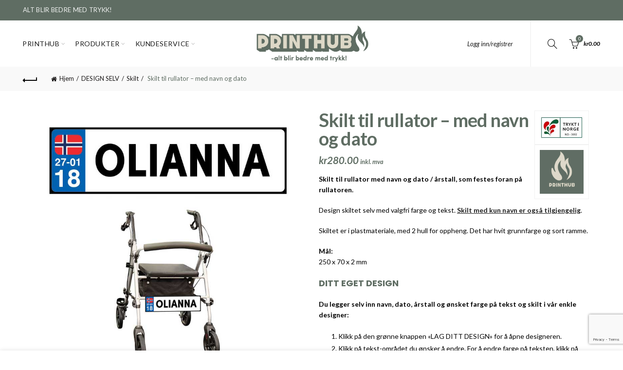

--- FILE ---
content_type: text/html; charset=UTF-8
request_url: https://printhub.no/produkt/skilt-til-rullator/
body_size: 31711
content:
<!DOCTYPE html>
<html lang="nb-NO">
<head>
	<meta charset="UTF-8">
	<meta name="viewport" content="width=device-width, initial-scale=1.0, maximum-scale=1.0, user-scalable=no">
	<link rel="profile" href="https://gmpg.org/xfn/11">
	<link rel="pingback" href="https://printhub.no/xmlrpc.php">

	<title>Skilt til rullator &#8211; med navn og dato &#8211; Printhub</title>
<meta name='robots' content='max-image-preview:large' />
	<style>img:is([sizes="auto" i], [sizes^="auto," i]) { contain-intrinsic-size: 3000px 1500px }</style>
	<link rel='dns-prefetch' href='//fonts.googleapis.com' />
<link rel="alternate" type="application/rss+xml" title="Printhub &raquo; strøm" href="https://printhub.no/feed/" />
<link rel="alternate" type="application/rss+xml" title="Printhub &raquo; kommentarstrøm" href="https://printhub.no/comments/feed/" />
<style id='wp-emoji-styles-inline-css' type='text/css'>

	img.wp-smiley, img.emoji {
		display: inline !important;
		border: none !important;
		box-shadow: none !important;
		height: 1em !important;
		width: 1em !important;
		margin: 0 0.07em !important;
		vertical-align: -0.1em !important;
		background: none !important;
		padding: 0 !important;
	}
</style>
<link rel='stylesheet' id='wp-block-library-css' href='https://printhub.no/wp-includes/css/dist/block-library/style.min.css?ver=6.8.3' type='text/css' media='all' />
<style id='classic-theme-styles-inline-css' type='text/css'>
/*! This file is auto-generated */
.wp-block-button__link{color:#fff;background-color:#32373c;border-radius:9999px;box-shadow:none;text-decoration:none;padding:calc(.667em + 2px) calc(1.333em + 2px);font-size:1.125em}.wp-block-file__button{background:#32373c;color:#fff;text-decoration:none}
</style>
<style id='safe-svg-svg-icon-style-inline-css' type='text/css'>
.safe-svg-cover{text-align:center}.safe-svg-cover .safe-svg-inside{display:inline-block;max-width:100%}.safe-svg-cover svg{fill:currentColor;height:100%;max-height:100%;max-width:100%;width:100%}

</style>
<style id='global-styles-inline-css' type='text/css'>
:root{--wp--preset--aspect-ratio--square: 1;--wp--preset--aspect-ratio--4-3: 4/3;--wp--preset--aspect-ratio--3-4: 3/4;--wp--preset--aspect-ratio--3-2: 3/2;--wp--preset--aspect-ratio--2-3: 2/3;--wp--preset--aspect-ratio--16-9: 16/9;--wp--preset--aspect-ratio--9-16: 9/16;--wp--preset--color--black: #000000;--wp--preset--color--cyan-bluish-gray: #abb8c3;--wp--preset--color--white: #ffffff;--wp--preset--color--pale-pink: #f78da7;--wp--preset--color--vivid-red: #cf2e2e;--wp--preset--color--luminous-vivid-orange: #ff6900;--wp--preset--color--luminous-vivid-amber: #fcb900;--wp--preset--color--light-green-cyan: #7bdcb5;--wp--preset--color--vivid-green-cyan: #00d084;--wp--preset--color--pale-cyan-blue: #8ed1fc;--wp--preset--color--vivid-cyan-blue: #0693e3;--wp--preset--color--vivid-purple: #9b51e0;--wp--preset--gradient--vivid-cyan-blue-to-vivid-purple: linear-gradient(135deg,rgba(6,147,227,1) 0%,rgb(155,81,224) 100%);--wp--preset--gradient--light-green-cyan-to-vivid-green-cyan: linear-gradient(135deg,rgb(122,220,180) 0%,rgb(0,208,130) 100%);--wp--preset--gradient--luminous-vivid-amber-to-luminous-vivid-orange: linear-gradient(135deg,rgba(252,185,0,1) 0%,rgba(255,105,0,1) 100%);--wp--preset--gradient--luminous-vivid-orange-to-vivid-red: linear-gradient(135deg,rgba(255,105,0,1) 0%,rgb(207,46,46) 100%);--wp--preset--gradient--very-light-gray-to-cyan-bluish-gray: linear-gradient(135deg,rgb(238,238,238) 0%,rgb(169,184,195) 100%);--wp--preset--gradient--cool-to-warm-spectrum: linear-gradient(135deg,rgb(74,234,220) 0%,rgb(151,120,209) 20%,rgb(207,42,186) 40%,rgb(238,44,130) 60%,rgb(251,105,98) 80%,rgb(254,248,76) 100%);--wp--preset--gradient--blush-light-purple: linear-gradient(135deg,rgb(255,206,236) 0%,rgb(152,150,240) 100%);--wp--preset--gradient--blush-bordeaux: linear-gradient(135deg,rgb(254,205,165) 0%,rgb(254,45,45) 50%,rgb(107,0,62) 100%);--wp--preset--gradient--luminous-dusk: linear-gradient(135deg,rgb(255,203,112) 0%,rgb(199,81,192) 50%,rgb(65,88,208) 100%);--wp--preset--gradient--pale-ocean: linear-gradient(135deg,rgb(255,245,203) 0%,rgb(182,227,212) 50%,rgb(51,167,181) 100%);--wp--preset--gradient--electric-grass: linear-gradient(135deg,rgb(202,248,128) 0%,rgb(113,206,126) 100%);--wp--preset--gradient--midnight: linear-gradient(135deg,rgb(2,3,129) 0%,rgb(40,116,252) 100%);--wp--preset--font-size--small: 13px;--wp--preset--font-size--medium: 20px;--wp--preset--font-size--large: 36px;--wp--preset--font-size--x-large: 42px;--wp--preset--spacing--20: 0.44rem;--wp--preset--spacing--30: 0.67rem;--wp--preset--spacing--40: 1rem;--wp--preset--spacing--50: 1.5rem;--wp--preset--spacing--60: 2.25rem;--wp--preset--spacing--70: 3.38rem;--wp--preset--spacing--80: 5.06rem;--wp--preset--shadow--natural: 6px 6px 9px rgba(0, 0, 0, 0.2);--wp--preset--shadow--deep: 12px 12px 50px rgba(0, 0, 0, 0.4);--wp--preset--shadow--sharp: 6px 6px 0px rgba(0, 0, 0, 0.2);--wp--preset--shadow--outlined: 6px 6px 0px -3px rgba(255, 255, 255, 1), 6px 6px rgba(0, 0, 0, 1);--wp--preset--shadow--crisp: 6px 6px 0px rgba(0, 0, 0, 1);}:where(.is-layout-flex){gap: 0.5em;}:where(.is-layout-grid){gap: 0.5em;}body .is-layout-flex{display: flex;}.is-layout-flex{flex-wrap: wrap;align-items: center;}.is-layout-flex > :is(*, div){margin: 0;}body .is-layout-grid{display: grid;}.is-layout-grid > :is(*, div){margin: 0;}:where(.wp-block-columns.is-layout-flex){gap: 2em;}:where(.wp-block-columns.is-layout-grid){gap: 2em;}:where(.wp-block-post-template.is-layout-flex){gap: 1.25em;}:where(.wp-block-post-template.is-layout-grid){gap: 1.25em;}.has-black-color{color: var(--wp--preset--color--black) !important;}.has-cyan-bluish-gray-color{color: var(--wp--preset--color--cyan-bluish-gray) !important;}.has-white-color{color: var(--wp--preset--color--white) !important;}.has-pale-pink-color{color: var(--wp--preset--color--pale-pink) !important;}.has-vivid-red-color{color: var(--wp--preset--color--vivid-red) !important;}.has-luminous-vivid-orange-color{color: var(--wp--preset--color--luminous-vivid-orange) !important;}.has-luminous-vivid-amber-color{color: var(--wp--preset--color--luminous-vivid-amber) !important;}.has-light-green-cyan-color{color: var(--wp--preset--color--light-green-cyan) !important;}.has-vivid-green-cyan-color{color: var(--wp--preset--color--vivid-green-cyan) !important;}.has-pale-cyan-blue-color{color: var(--wp--preset--color--pale-cyan-blue) !important;}.has-vivid-cyan-blue-color{color: var(--wp--preset--color--vivid-cyan-blue) !important;}.has-vivid-purple-color{color: var(--wp--preset--color--vivid-purple) !important;}.has-black-background-color{background-color: var(--wp--preset--color--black) !important;}.has-cyan-bluish-gray-background-color{background-color: var(--wp--preset--color--cyan-bluish-gray) !important;}.has-white-background-color{background-color: var(--wp--preset--color--white) !important;}.has-pale-pink-background-color{background-color: var(--wp--preset--color--pale-pink) !important;}.has-vivid-red-background-color{background-color: var(--wp--preset--color--vivid-red) !important;}.has-luminous-vivid-orange-background-color{background-color: var(--wp--preset--color--luminous-vivid-orange) !important;}.has-luminous-vivid-amber-background-color{background-color: var(--wp--preset--color--luminous-vivid-amber) !important;}.has-light-green-cyan-background-color{background-color: var(--wp--preset--color--light-green-cyan) !important;}.has-vivid-green-cyan-background-color{background-color: var(--wp--preset--color--vivid-green-cyan) !important;}.has-pale-cyan-blue-background-color{background-color: var(--wp--preset--color--pale-cyan-blue) !important;}.has-vivid-cyan-blue-background-color{background-color: var(--wp--preset--color--vivid-cyan-blue) !important;}.has-vivid-purple-background-color{background-color: var(--wp--preset--color--vivid-purple) !important;}.has-black-border-color{border-color: var(--wp--preset--color--black) !important;}.has-cyan-bluish-gray-border-color{border-color: var(--wp--preset--color--cyan-bluish-gray) !important;}.has-white-border-color{border-color: var(--wp--preset--color--white) !important;}.has-pale-pink-border-color{border-color: var(--wp--preset--color--pale-pink) !important;}.has-vivid-red-border-color{border-color: var(--wp--preset--color--vivid-red) !important;}.has-luminous-vivid-orange-border-color{border-color: var(--wp--preset--color--luminous-vivid-orange) !important;}.has-luminous-vivid-amber-border-color{border-color: var(--wp--preset--color--luminous-vivid-amber) !important;}.has-light-green-cyan-border-color{border-color: var(--wp--preset--color--light-green-cyan) !important;}.has-vivid-green-cyan-border-color{border-color: var(--wp--preset--color--vivid-green-cyan) !important;}.has-pale-cyan-blue-border-color{border-color: var(--wp--preset--color--pale-cyan-blue) !important;}.has-vivid-cyan-blue-border-color{border-color: var(--wp--preset--color--vivid-cyan-blue) !important;}.has-vivid-purple-border-color{border-color: var(--wp--preset--color--vivid-purple) !important;}.has-vivid-cyan-blue-to-vivid-purple-gradient-background{background: var(--wp--preset--gradient--vivid-cyan-blue-to-vivid-purple) !important;}.has-light-green-cyan-to-vivid-green-cyan-gradient-background{background: var(--wp--preset--gradient--light-green-cyan-to-vivid-green-cyan) !important;}.has-luminous-vivid-amber-to-luminous-vivid-orange-gradient-background{background: var(--wp--preset--gradient--luminous-vivid-amber-to-luminous-vivid-orange) !important;}.has-luminous-vivid-orange-to-vivid-red-gradient-background{background: var(--wp--preset--gradient--luminous-vivid-orange-to-vivid-red) !important;}.has-very-light-gray-to-cyan-bluish-gray-gradient-background{background: var(--wp--preset--gradient--very-light-gray-to-cyan-bluish-gray) !important;}.has-cool-to-warm-spectrum-gradient-background{background: var(--wp--preset--gradient--cool-to-warm-spectrum) !important;}.has-blush-light-purple-gradient-background{background: var(--wp--preset--gradient--blush-light-purple) !important;}.has-blush-bordeaux-gradient-background{background: var(--wp--preset--gradient--blush-bordeaux) !important;}.has-luminous-dusk-gradient-background{background: var(--wp--preset--gradient--luminous-dusk) !important;}.has-pale-ocean-gradient-background{background: var(--wp--preset--gradient--pale-ocean) !important;}.has-electric-grass-gradient-background{background: var(--wp--preset--gradient--electric-grass) !important;}.has-midnight-gradient-background{background: var(--wp--preset--gradient--midnight) !important;}.has-small-font-size{font-size: var(--wp--preset--font-size--small) !important;}.has-medium-font-size{font-size: var(--wp--preset--font-size--medium) !important;}.has-large-font-size{font-size: var(--wp--preset--font-size--large) !important;}.has-x-large-font-size{font-size: var(--wp--preset--font-size--x-large) !important;}
:where(.wp-block-post-template.is-layout-flex){gap: 1.25em;}:where(.wp-block-post-template.is-layout-grid){gap: 1.25em;}
:where(.wp-block-columns.is-layout-flex){gap: 2em;}:where(.wp-block-columns.is-layout-grid){gap: 2em;}
:root :where(.wp-block-pullquote){font-size: 1.5em;line-height: 1.6;}
</style>
<link rel='stylesheet' id='woo-advanced-discounts-css' href='https://printhub.no/wp-content/plugins/woo-advanced-discounts/public/css/wad-public.css?ver=2.32.3' type='text/css' media='all' />
<link rel='stylesheet' id='o-tooltip-css' href='https://printhub.no/wp-content/plugins/woo-advanced-discounts/public/css/tooltip.min.css?ver=2.32.3' type='text/css' media='all' />
<style id='woocommerce-inline-inline-css' type='text/css'>
.woocommerce form .form-row .required { visibility: visible; }
</style>
<link rel='stylesheet' id='brands-styles-css' href='https://printhub.no/wp-content/plugins/woocommerce/assets/css/brands.css?ver=10.3.7' type='text/css' media='all' />
<link rel='stylesheet' id='yith_wapo_color_label_frontend-css' href='https://printhub.no/wp-content/plugins/yith-woocommerce-advanced-product-options-premium/modules/color-label-variations/assets/css/frontend.css?ver=4.28.0' type='text/css' media='all' />
<style id='yith_wapo_color_label_frontend-inline-css' type='text/css'>
:root {--yith-wccl-tooltip-background: rgb(95,109,99);--yith-wccl-tooltip-text-color: #ffffff;--yith-wccl-select-option-size: 40px;--yith-wccl-select-option-radius: 50%;}
</style>
<link rel='stylesheet' id='photoswipe-css' href='https://printhub.no/wp-content/plugins/woocommerce/assets/css/photoswipe/photoswipe.min.css?ver=10.3.7' type='text/css' media='all' />
<link rel='stylesheet' id='photoswipe-default-skin-css' href='https://printhub.no/wp-content/plugins/woocommerce/assets/css/photoswipe/default-skin/default-skin.min.css?ver=10.3.7' type='text/css' media='all' />
<link rel='stylesheet' id='yith_wapo_front-css' href='https://printhub.no/wp-content/plugins/yith-woocommerce-advanced-product-options-premium/assets/css/front.css?ver=4.28.0' type='text/css' media='all' />
<style id='yith_wapo_front-inline-css' type='text/css'>
:root{--yith-wapo-required-option-color:#AF2323;--yith-wapo-checkbox-style:50%;--yith-wapo-color-swatch-style:50%;--yith-wapo-label-font-size:16px;--yith-wapo-description-font-size:12px;--yith-wapo-color-swatch-size:40px;--yith-wapo-block-padding:0px 0px 0px 0px ;--yith-wapo-block-background-color:#ffffff;--yith-wapo-accent-color-color:#03bfac;--yith-wapo-form-border-color-color:#7a7a7a;--yith-wapo-price-box-colors-text:#474747;--yith-wapo-price-box-colors-background:#ffffff;--yith-wapo-uploads-file-colors-background:#f3f3f3;--yith-wapo-uploads-file-colors-border:#c4c4c4;--yith-wapo-tooltip-colors-background:rgb(95,109,99);--yith-wapo-tooltip-colors-text:#ffffff;}
</style>
<link rel='stylesheet' id='yith_wapo_jquery-ui-css' href='https://printhub.no/wp-content/plugins/yith-woocommerce-advanced-product-options-premium/assets/css/jquery/jquery-ui-1.13.2.css?ver=4.28.0' type='text/css' media='all' />
<link rel='stylesheet' id='dashicons-css' href='https://printhub.no/wp-includes/css/dashicons.min.css?ver=6.8.3' type='text/css' media='all' />
<style id='dashicons-inline-css' type='text/css'>
[data-font="Dashicons"]:before {font-family: 'Dashicons' !important;content: attr(data-icon) !important;speak: none !important;font-weight: normal !important;font-variant: normal !important;text-transform: none !important;line-height: 1 !important;font-style: normal !important;-webkit-font-smoothing: antialiased !important;-moz-osx-font-smoothing: grayscale !important;}
</style>
<link rel='stylesheet' id='yith-plugin-fw-icon-font-css' href='https://printhub.no/wp-content/plugins/yith-woocommerce-advanced-product-options-premium/plugin-fw/assets/css/yith-icon.css?ver=4.7.5' type='text/css' media='all' />
<link rel='stylesheet' id='wp-color-picker-css' href='https://printhub.no/wp-admin/css/color-picker.min.css?ver=6.8.3' type='text/css' media='all' />
<link rel='stylesheet' id='bootstrap-css' href='https://printhub.no/wp-content/themes/basel/css/bootstrap.min.css?ver=5.9.1' type='text/css' media='all' />
<link rel='stylesheet' id='basel-style-css' href='https://printhub.no/wp-content/themes/basel/style.min.css?ver=5.9.1' type='text/css' media='all' />
<link rel='stylesheet' id='child-style-css' href='https://printhub.no/wp-content/themes/basel-child/style.css?ver=5.9.1' type='text/css' media='all' />
<link rel='stylesheet' id='js_composer_front-css' href='https://printhub.no/wp-content/plugins/js_composer/assets/css/js_composer.min.css?ver=8.7.2' type='text/css' media='all' />
<link rel='stylesheet' id='vc_font_awesome_5_shims-css' href='https://printhub.no/wp-content/plugins/js_composer/assets/lib/vendor/dist/@fortawesome/fontawesome-free/css/v4-shims.min.css?ver=8.7.2' type='text/css' media='all' />
<link rel='stylesheet' id='vc_font_awesome_6-css' href='https://printhub.no/wp-content/plugins/js_composer/assets/lib/vendor/dist/@fortawesome/fontawesome-free/css/all.min.css?ver=8.7.2' type='text/css' media='all' />
<link rel='stylesheet' id='basel-wp-gutenberg-css' href='https://printhub.no/wp-content/themes/basel/css/parts/wp-gutenberg.min.css?ver=5.9.1' type='text/css' media='all' />
<link rel='stylesheet' id='basel-int-wpcf7-css' href='https://printhub.no/wp-content/themes/basel/css/parts/int-wpcf7.min.css?ver=5.9.1' type='text/css' media='all' />
<link rel='stylesheet' id='basel-int-wpbakery-base-css' href='https://printhub.no/wp-content/themes/basel/css/parts/int-wpbakery-base.min.css?ver=5.9.1' type='text/css' media='all' />
<link rel='stylesheet' id='basel-woo-base-css' href='https://printhub.no/wp-content/themes/basel/css/parts/woo-base.min.css?ver=5.9.1' type='text/css' media='all' />
<link rel='stylesheet' id='basel-woo-page-single-product-css' href='https://printhub.no/wp-content/themes/basel/css/parts/woo-page-single-product.min.css?ver=5.9.1' type='text/css' media='all' />
<link rel='stylesheet' id='basel-header-top-bar-css' href='https://printhub.no/wp-content/themes/basel/css/parts/header-top-bar.min.css?ver=5.9.1' type='text/css' media='all' />
<link rel='stylesheet' id='basel-header-general-css' href='https://printhub.no/wp-content/themes/basel/css/parts/header-general.min.css?ver=5.9.1' type='text/css' media='all' />
<link rel='stylesheet' id='basel-page-title-css' href='https://printhub.no/wp-content/themes/basel/css/parts/page-title.min.css?ver=5.9.1' type='text/css' media='all' />
<link rel='stylesheet' id='basel-lib-owl-carousel-css' href='https://printhub.no/wp-content/themes/basel/css/parts/lib-owl-carousel.min.css?ver=5.9.1' type='text/css' media='all' />
<link rel='stylesheet' id='basel-woo-opt-add-to-cart-popup-css' href='https://printhub.no/wp-content/themes/basel/css/parts/woo-opt-add-to-cart-popup.min.css?ver=5.9.1' type='text/css' media='all' />
<link rel='stylesheet' id='basel-lib-magnific-popup-css' href='https://printhub.no/wp-content/themes/basel/css/parts/lib-magnific-popup.min.css?ver=5.9.1' type='text/css' media='all' />
<link rel='stylesheet' id='basel-el-social-icons-css' href='https://printhub.no/wp-content/themes/basel/css/parts/el-social-icons.min.css?ver=5.9.1' type='text/css' media='all' />
<link rel='stylesheet' id='basel-woo-product-loop-general-css' href='https://printhub.no/wp-content/themes/basel/css/parts/woo-product-loop-general.min.css?ver=5.9.1' type='text/css' media='all' />
<link rel='stylesheet' id='basel-woo-product-loop-standard-css' href='https://printhub.no/wp-content/themes/basel/css/parts/woo-product-loop-standard.min.css?ver=5.9.1' type='text/css' media='all' />
<link rel='stylesheet' id='basel-footer-general-css' href='https://printhub.no/wp-content/themes/basel/css/parts/footer-general.min.css?ver=5.9.1' type='text/css' media='all' />
<link rel='stylesheet' id='basel-lib-photoswipe-css' href='https://printhub.no/wp-content/themes/basel/css/parts/lib-photoswipe.min.css?ver=5.9.1' type='text/css' media='all' />
<link rel='stylesheet' id='basel-opt-scrolltotop-css' href='https://printhub.no/wp-content/themes/basel/css/parts/opt-scrolltotop.min.css?ver=5.9.1' type='text/css' media='all' />
<link rel='stylesheet' id='xts-google-fonts-css' href='//fonts.googleapis.com/css?family=Lato%3A100%2C100italic%2C300%2C300italic%2C400%2C400italic%2C700%2C700italic%2C900%2C900italic%7CPoppins%3A100%2C100italic%2C200%2C200italic%2C300%2C300italic%2C400%2C400italic%2C500%2C500italic%2C600%2C600italic%2C700%2C700italic%2C800%2C800italic%2C900%2C900italic&#038;ver=5.9.1' type='text/css' media='all' />
<script type="text/template" id="tmpl-variation-template">
	<div class="woocommerce-variation-description">{{{ data.variation.variation_description }}}</div>
	<div class="woocommerce-variation-price">{{{ data.variation.price_html }}}</div>
	<div class="woocommerce-variation-availability">{{{ data.variation.availability_html }}}</div>
</script>
<script type="text/template" id="tmpl-unavailable-variation-template">
	<p role="alert">Beklager, dette produktet er ikke tilgjengelig. Vennligst velg en annen kombinasjon.</p>
</script>
<script type="text/javascript" src="https://printhub.no/wp-includes/js/jquery/jquery.min.js?ver=3.7.1" id="jquery-core-js"></script>
<script type="text/javascript" src="https://printhub.no/wp-includes/js/jquery/jquery-migrate.min.js?ver=3.4.1" id="jquery-migrate-js"></script>
<script type="text/javascript" src="https://printhub.no/wp-content/plugins/woo-advanced-discounts/public/js/wad-public.js?ver=2.32.3" id="woo-advanced-discounts-js"></script>
<script type="text/javascript" src="https://printhub.no/wp-content/plugins/woo-advanced-discounts/public/js/tooltip.min.js?ver=2.32.3" id="o-tooltip-js"></script>
<script type="text/javascript" src="https://printhub.no/wp-content/plugins/woocommerce/assets/js/jquery-blockui/jquery.blockUI.min.js?ver=2.7.0-wc.10.3.7" id="wc-jquery-blockui-js" data-wp-strategy="defer"></script>
<script type="text/javascript" id="wc-add-to-cart-js-extra">
/* <![CDATA[ */
var wc_add_to_cart_params = {"ajax_url":"\/wp-admin\/admin-ajax.php","wc_ajax_url":"\/?wc-ajax=%%endpoint%%","i18n_view_cart":"Vis handlekurv","cart_url":"https:\/\/printhub.no\/handlekurv\/","is_cart":"","cart_redirect_after_add":"no"};
/* ]]> */
</script>
<script type="text/javascript" src="https://printhub.no/wp-content/plugins/woocommerce/assets/js/frontend/add-to-cart.min.js?ver=10.3.7" id="wc-add-to-cart-js" data-wp-strategy="defer"></script>
<script type="text/javascript" src="https://printhub.no/wp-content/plugins/woocommerce/assets/js/zoom/jquery.zoom.min.js?ver=1.7.21-wc.10.3.7" id="wc-zoom-js" defer="defer" data-wp-strategy="defer"></script>
<script type="text/javascript" src="https://printhub.no/wp-content/plugins/woocommerce/assets/js/js-cookie/js.cookie.min.js?ver=2.1.4-wc.10.3.7" id="wc-js-cookie-js" data-wp-strategy="defer"></script>
<script type="text/javascript" id="woocommerce-js-extra">
/* <![CDATA[ */
var woocommerce_params = {"ajax_url":"\/wp-admin\/admin-ajax.php","wc_ajax_url":"\/?wc-ajax=%%endpoint%%","i18n_password_show":"Vis passord","i18n_password_hide":"Skjul passord"};
/* ]]> */
</script>
<script type="text/javascript" src="https://printhub.no/wp-content/plugins/woocommerce/assets/js/frontend/woocommerce.min.js?ver=10.3.7" id="woocommerce-js" defer="defer" data-wp-strategy="defer"></script>
<script type="text/javascript" src="https://printhub.no/wp-content/plugins/js_composer/assets/js/vendors/woocommerce-add-to-cart.js?ver=8.7.2" id="vc_woocommerce-add-to-cart-js-js"></script>
<script type="text/javascript" src="https://printhub.no/wp-includes/js/underscore.min.js?ver=1.13.7" id="underscore-js"></script>
<script type="text/javascript" id="wp-util-js-extra">
/* <![CDATA[ */
var _wpUtilSettings = {"ajax":{"url":"\/wp-admin\/admin-ajax.php"}};
/* ]]> */
</script>
<script type="text/javascript" src="https://printhub.no/wp-includes/js/wp-util.min.js?ver=6.8.3" id="wp-util-js"></script>
<!--[if lt IE 9]>
<script type="text/javascript" src="https://printhub.no/wp-content/themes/basel/js/html5.min.js?ver=5.9.1" id="basel_html5shiv-js"></script>
<![endif]-->
<script></script><link rel="https://api.w.org/" href="https://printhub.no/wp-json/" /><link rel="alternate" title="JSON" type="application/json" href="https://printhub.no/wp-json/wp/v2/product/5043" /><link rel="EditURI" type="application/rsd+xml" title="RSD" href="https://printhub.no/xmlrpc.php?rsd" />
<meta name="generator" content="WordPress 6.8.3" />
<meta name="generator" content="WooCommerce 10.3.7" />
<link rel="canonical" href="https://printhub.no/produkt/skilt-til-rullator/" />
<link rel='shortlink' href='https://printhub.no/?p=5043' />
<link rel="alternate" title="oEmbed (JSON)" type="application/json+oembed" href="https://printhub.no/wp-json/oembed/1.0/embed?url=https%3A%2F%2Fprinthub.no%2Fprodukt%2Fskilt-til-rullator%2F" />
<link rel="alternate" title="oEmbed (XML)" type="text/xml+oembed" href="https://printhub.no/wp-json/oembed/1.0/embed?url=https%3A%2F%2Fprinthub.no%2Fprodukt%2Fskilt-til-rullator%2F&#038;format=xml" />
<meta name="theme-color" content="">		
		
		
							<link rel="shortcut icon" href="https://printhub.no/wp-content/uploads/2019/10/Printhub-favicon.png">
			<link rel="apple-touch-icon-precomposed" sizes="152x152" href="https://printhub.no/wp-content/uploads/2019/10/Printhub-favicon-1.png">
		        <style> 
            	
			/* Shop popup */
			
			.basel-promo-popup {
			   max-width: 900px;
			}
	
            .site-logo {
                width: 29%;
            }    

            .site-logo img {
                max-width: 325px;
                max-height: 95px;
            }    

                            .widgetarea-head,
                .main-nav {
                    width: 35.5%;
                }  

                .right-column {
                    width: 35.5%;
                }  

            
                            .basel-woocommerce-layered-nav .basel-scroll-content {
                    max-height: 280px;
                }
            
			/* header Banner */
			body .header-banner {
				height: 40px;
			}
	
			body.header-banner-display .website-wrapper {
				margin-top:40px;
			}	

            /* Topbar height configs */

			.topbar-menu ul > li {
				line-height: 42px;
			}
			
			.topbar-wrapp,
			.topbar-content:before {
				height: 42px;
			}
			
			.sticky-header-prepared.basel-top-bar-on .header-shop, 
			.sticky-header-prepared.basel-top-bar-on .header-split,
			.enable-sticky-header.basel-header-overlap.basel-top-bar-on .main-header {
				top: 42px;
			}

            /* Header height configs */

            /* Limit logo image height for according to header height */
            .site-logo img {
                max-height: 95px;
            } 

            /* And for sticky header logo also */
            .act-scroll .site-logo img,
            .header-clone .site-logo img {
                max-height: 75px;
            }   

            /* Set sticky headers height for cloned headers based on menu links line height */
            .header-clone .main-nav .menu > li > a {
                height: 75px;
                line-height: 75px;
            } 

            /* Height for switch logos */

            .sticky-header-real:not(.global-header-menu-top) .switch-logo-enable .basel-logo {
                height: 95px;
            }

            .sticky-header-real:not(.global-header-menu-top) .act-scroll .switch-logo-enable .basel-logo {
                height: 75px;
            }

            .sticky-header-real:not(.global-header-menu-top) .act-scroll .switch-logo-enable {
                transform: translateY(-75px);
            }

                            /* Header height for these layouts based on it's menu links line height */
                .main-nav .menu > li > a {
                    height: 95px;
                    line-height: 95px;
                }  
                /* The same for sticky header */
                .act-scroll .main-nav .menu > li > a {
                    height: 75px;
                    line-height: 75px;
                }  
            
            
                            /* Set line height for header links for shop header layout. Based in the header height option */
                .header-shop .right-column .header-links {
                    height: 95px;
                    line-height: 95px;
                }  

                /* The same for sticky header */
                .header-shop.act-scroll .right-column .header-links {
                    height: 75px;
                    line-height: 75px;
                }  
            
            
            /* Page headings settings for heading overlap. Calculate on the header height base */

            .basel-header-overlap .title-size-default,
            .basel-header-overlap .title-size-small,
            .basel-header-overlap .title-shop.without-title.title-size-default,
            .basel-header-overlap .title-shop.without-title.title-size-small {
                padding-top: 135px;
            }


            .basel-header-overlap .title-shop.without-title.title-size-large,
            .basel-header-overlap .title-size-large {
                padding-top: 215px;
            }

            @media (max-width: 991px) {

				/* header Banner */
				body .header-banner {
					height: 40px;
				}
	
				body.header-banner-display .website-wrapper {
					margin-top:40px;
				}

	            /* Topbar height configs */
				.topbar-menu ul > li {
					line-height: 55px;
				}
				
				.topbar-wrapp,
				.topbar-content:before {
					height: 55px;
				}
				
				.sticky-header-prepared.basel-top-bar-on .header-shop, 
				.sticky-header-prepared.basel-top-bar-on .header-split,
				.enable-sticky-header.basel-header-overlap.basel-top-bar-on .main-header {
					top: 55px;
				}

                /* Set header height for mobile devices */
                .main-header .wrapp-header {
                    min-height: 70px;
                } 

                /* Limit logo image height for mobile according to mobile header height */
                .site-logo img {
                    max-height: 70px;
                }   

                /* Limit logo on sticky header. Both header real and header cloned */
                .act-scroll .site-logo img,
                .header-clone .site-logo img {
                    max-height: 70px;
                }

                /* Height for switch logos */

                .main-header .switch-logo-enable .basel-logo {
                    height: 70px;
                }

                .sticky-header-real:not(.global-header-menu-top) .act-scroll .switch-logo-enable .basel-logo {
                    height: 70px;
                }

                .sticky-header-real:not(.global-header-menu-top) .act-scroll .switch-logo-enable {
                    transform: translateY(-70px);
                }

                /* Page headings settings for heading overlap. Calculate on the MOBILE header height base */
                .basel-header-overlap .title-size-default,
                .basel-header-overlap .title-size-small,
                .basel-header-overlap .title-shop.without-title.title-size-default,
                .basel-header-overlap .title-shop.without-title.title-size-small {
                    padding-top: 90px;
                }

                .basel-header-overlap .title-shop.without-title.title-size-large,
                .basel-header-overlap .title-size-large {
                    padding-top: 130px;
                }
 
            }

                 
                    </style>
        
        
			<noscript><style>.woocommerce-product-gallery{ opacity: 1 !important; }</style></noscript>
	<meta name="generator" content="Powered by WPBakery Page Builder - drag and drop page builder for WordPress."/>
<!-- Global site tag (gtag.js) - Google Analytics -->
<script async src="https://www.googletagmanager.com/gtag/js?id=UA-149746414-1"></script>
<script>
  window.dataLayer = window.dataLayer || [];
  function gtag(){dataLayer.push(arguments);}
  gtag('js', new Date());

  gtag('config', 'UA-149746414-1');
</script>
<style data-type="basel-dynamic-css">.page-title-default{background-color:#212121;background-size:cover;background-position:center center;}.topbar-wrapp{background-color:#5f6d63;}.main-header{border-style:solid;}.footer-container{background-color:#5f6d63;}body, p, .widget_nav_mega_menu .menu > li > a, 
.mega-navigation .menu > li > a,
.basel-navigation .menu > li.menu-item-design-full-width .sub-sub-menu li a, 
.basel-navigation .menu > li.menu-item-design-sized .sub-sub-menu li a,
.basel-navigation .menu > li.menu-item-design-default .sub-menu li a,
.font-default
		{font-family: "Lato", Arial, Helvetica, sans-serif;color: #000000;}h1 a, h2 a, h3 a, h4 a, h5 a, h6 a, h1, h2, h3, h4, h5, h6, .title, table th,
.wc-tabs li a,
.masonry-filter li a,
.woocommerce .cart-empty,
.basel-navigation .menu > li.menu-item-design-full-width .sub-menu > li > a, 
.basel-navigation .menu > li.menu-item-design-sized .sub-menu > li > a,
.mega-menu-list > li > a,
fieldset legend,
table th,
.basel-empty-compare,
.compare-field,
.compare-value:before,
.color-scheme-dark .info-box-inner h1,
.color-scheme-dark .info-box-inner h2,
.color-scheme-dark .info-box-inner h3,
.color-scheme-dark .info-box-inner h4,
.color-scheme-dark .info-box-inner h5,
.color-scheme-dark .info-box-inner h6

		{font-family: "Poppins", Arial, Helvetica, sans-serif;color: #5f6d63;}

.product-title a,
.post-slide .entry-title a,
.category-grid-item .hover-mask h3,
.basel-search-full-screen .basel-search-inner input[type="text"],
.blog-post-loop .entry-title,
.post-title-large-image .entry-title,
.single-product-content .entry-title,
.basel-entities-title
		{font-family: "Lato", Arial, Helvetica, sans-serif;}.title-alt, .subtitle, .font-alt, .basel-entry-meta{font-family: "Lato", Arial, Helvetica, sans-serif;font-weight: 400;}.main-nav .menu > li > a{font-family: "Lato", Arial, Helvetica, sans-serif;}html .page-title > .container .entry-title, h1{font-family: Arial, Helvetica, sans-serif;font-weight: 400;line-height: 60px;color: #5f6d63;}.color-primary,.mobile-nav ul li.current-menu-item > a,.main-nav .menu > li.current-menu-item > a,.main-nav .menu > li.onepage-link.current-menu-item > a,.main-nav .menu > li > a:hover,.basel-navigation .menu>li.menu-item-design-default ul li:hover>a,.basel-navigation .menu > li.menu-item-design-full-width .sub-menu li a:hover, .basel-navigation .menu > li.menu-item-design-sized .sub-menu li a:hover,.basel-product-categories.responsive-cateogires li.current-cat > a, .basel-product-categories.responsive-cateogires li.current-cat-parent > a,.basel-product-categories.responsive-cateogires li.current-cat-ancestor > a,.basel-my-account-links a:hover:before,.mega-menu-list > li > a:hover,.mega-menu-list .sub-sub-menu li a:hover,a[href^=tel],.topbar-menu ul > li > .sub-menu-dropdown li > a:hover,.btn.btn-color-primary.btn-style-bordered,.button.btn-color-primary.btn-style-bordered,button.btn-color-primary.btn-style-bordered,.added_to_cart.btn-color-primary.btn-style-bordered,input[type=submit].btn-color-primary.btn-style-bordered,a.login-to-prices-msg,a.login-to-prices-msg:hover,.basel-dark .single-product-content .entry-summary .yith-wcwl-add-to-wishlist .yith-wcwl-wishlistaddedbrowse a:before, .basel-dark .single-product-content .entry-summary .yith-wcwl-add-to-wishlist .yith-wcwl-wishlistexistsbrowse a:before,.basel-dark .read-more-section .btn-read-more,.basel-dark .basel-load-more,.basel-dark .color-primary,.basel-hover-link .swap-elements .btn-add a,.basel-hover-link .swap-elements .btn-add a:hover,.blog-post-loop .entry-title a:hover,.blog-post-loop.sticky .entry-title:before,.post-slide .entry-title a:hover,.comments-area .reply a,.single-post-navigation a:hover,blockquote footer:before,blockquote cite,.format-quote .entry-content blockquote cite, .format-quote .entry-content blockquote cite a,.basel-entry-meta .meta-author a,.search-no-results.woocommerce .site-content:before,.search-no-results .not-found .entry-header:before,.login-form-footer .lost_password:hover,.error404 .page-title,.menu-label-new:after,.widget_shopping_cart .product_list_widget li .quantity .amount,.product_list_widget li ins .amount,.price ins > .amount,.price ins,.single-product .price,.single-product .price .amount,.popup-quick-view .price,.popup-quick-view .price .amount,.basel-products-nav .product-short .price,.basel-products-nav .product-short .price .amount,.star-rating span:before,.comment-respond .stars a:hover:after,.comment-respond .stars a.active:after,.single-product-content .comment-form .stars span a:hover,.single-product-content .comment-form .stars span a.active,.tabs-layout-accordion .basel-tab-wrapper .basel-accordion-title:hover,.tabs-layout-accordion .basel-tab-wrapper .basel-accordion-title.active,.single-product-content .woocommerce-product-details__short-description ul > li:before, .single-product-content #tab-description ul > li:before, .blog-post-loop .entry-content ul > li:before, .comments-area .comment-list li ul > li:before,.brands-list .brand-item a:hover,.footer-container .footer-widget-collapse.footer-widget-opened .widget-title:after,.sidebar-widget li a:hover, .filter-widget li a:hover,.sidebar-widget li > ul li a:hover, .filter-widget li > ul li a:hover,.basel-price-filter ul li a:hover .amount,.basel-hover-effect-4 .swap-elements > a,.basel-hover-effect-4 .swap-elements > a:hover,.product-grid-item .basel-product-cats a:hover, .product-grid-item .basel-product-brands-links a:hover,.wishlist_table tr td.product-price ins .amount,.basel-buttons .product-compare-button > a.added:before,.basel-buttons .basel-wishlist-btn > a.added:before,.single-product-content .entry-summary .yith-wcwl-add-to-wishlist a:hover,.single-product-content .container .entry-summary .yith-wcwl-add-to-wishlist a:hover:before,.single-product-content .entry-summary .yith-wcwl-add-to-wishlist .yith-wcwl-wishlistaddedbrowse a:before, .single-product-content .entry-summary .yith-wcwl-add-to-wishlist .yith-wcwl-wishlistexistsbrowse a:before,.single-product-content .entry-summary .yith-wcwl-add-to-wishlist .yith-wcwl-add-button.feid-in > a:before,.basel-sticky-btn .basel-sticky-btn-wishlist a.added, .basel-sticky-btn .basel-sticky-btn-wishlist a:hover,.single-product-content .entry-summary .wishlist-btn-wrapper a:hover,.single-product-content .entry-summary .wishlist-btn-wrapper a:hover:before,.single-product-content .entry-summary .wishlist-btn-wrapper a.added:before,.vendors-list ul li a:hover,.product-list-item .product-list-buttons .basel-wishlist-btn a:hover,.product-list-item .product-list-buttons .product-compare-button a:hover,.product-list-item .product-list-buttons .basel-wishlist-btn > a.added:before,.product-list-item .product-list-buttons .product-compare-button > a.added:before,.basel-sticky-btn .basel-sticky-btn-compare a.added, .basel-sticky-btn .basel-sticky-btn-compare a:hover,.single-product-content .entry-summary .compare-btn-wrapper a:hover,.single-product-content .entry-summary .compare-btn-wrapper a:hover:before,.single-product-content .entry-summary .compare-btn-wrapper a.added:before,.single-product-content .entry-summary .basel-sizeguide-btn:hover,.single-product-content .entry-summary .basel-sizeguide-btn:hover:before,.blog-post-loop .entry-content ul li:before,.basel-menu-price .menu-price-price,.basel-menu-price.cursor-pointer:hover .menu-price-title,.comments-area #cancel-comment-reply-link:hover,.comments-area .comment-body .comment-edit-link:hover,.popup-quick-view .entry-summary .entry-title a:hover,.wpb_text_column ul:not(.social-icons) > li:before,.widget_product_categories .basel-cats-toggle:hover,.widget_product_categories .toggle-active,.widget_product_categories li.current-cat-parent > a, .widget_product_categories li.current-cat > a,.woocommerce-checkout-review-order-table tfoot .order-total td .amount,.widget_shopping_cart .product_list_widget li .remove:hover,.basel-active-filters .widget_layered_nav_filters ul li a .amount,.title-wrapper.basel-title-color-primary .title-subtitle,.widget_shopping_cart .widget_shopping_cart_content > .total .amount,.color-scheme-light .vc_tta-tabs.vc_tta-tabs-position-top.vc_tta-style-classic .vc_tta-tab.vc_active > a,.wpb-js-composer .vc_tta.vc_general.vc_tta-style-classic .vc_tta-tab.vc_active > a,.basel-free-progress-bar .amount{color:#5f6d63;}.wishlist-info-widget .icon-count,.compare-info-widget .icon-count,.basel-toolbar-compare .compare-count,.basel-cart-design-2 > a .basel-cart-number,.basel-cart-design-3 > a .basel-cart-number,.basel-sticky-sidebar-opener:not(.sticky-toolbar):hover,.btn.btn-color-primary,.button.btn-color-primary,button.btn-color-primary,.added_to_cart.btn-color-primary,input[type=submit].btn-color-primary,.btn.btn-color-primary:hover,.button.btn-color-primary:hover,button.btn-color-primary:hover,.added_to_cart.btn-color-primary:hover,input[type=submit].btn-color-primary:hover,.btn.btn-color-primary.btn-style-bordered:hover,.button.btn-color-primary.btn-style-bordered:hover,button.btn-color-primary.btn-style-bordered:hover,.added_to_cart.btn-color-primary.btn-style-bordered:hover,input[type=submit].btn-color-primary.btn-style-bordered:hover,.widget_shopping_cart .widget_shopping_cart_content .buttons .checkout,.widget_shopping_cart .widget_shopping_cart_content .buttons .checkout:hover,.basel-search-dropdown .basel-search-wrapper .basel-search-inner form button,.basel-search-dropdown .basel-search-wrapper .basel-search-inner form button:hover,.no-results .searchform #searchsubmit,.no-results .searchform #searchsubmit:hover,.comments-area .comment-respond input[type=submit],.comments-area .comment-respond input[type=submit]:hover,.woocommerce .cart-collaterals .cart_totals .wc-proceed-to-checkout > a.button,.woocommerce .cart-collaterals .cart_totals .wc-proceed-to-checkout > a.button:hover,.woocommerce .checkout_coupon .button,.woocommerce .checkout_coupon .button:hover,.woocommerce .place-order button,.woocommerce .place-order button:hover,.woocommerce-order-pay #order_review .button,.woocommerce-order-pay #order_review .button:hover,.woocommerce-account button[name=track],.woocommerce-account button[name=track]:hover,.woocommerce-account button[name=save_account_details],.woocommerce-account button[name=save_account_details]:hover,.woocommerce-account button[name=save_address],.woocommerce-account button[name=save_address]:hover,.search-no-results .not-found .entry-content .searchform #searchsubmit,.search-no-results .not-found .entry-content .searchform #searchsubmit:hover,.error404 .page-content > .searchform #searchsubmit,.error404 .page-content > .searchform #searchsubmit:hover,.return-to-shop .button,.return-to-shop .button:hover,.basel-hover-excerpt .btn-add a,.basel-hover-excerpt .btn-add a:hover,.basel-hover-standard .btn-add > a,.basel-hover-standard .btn-add > a:hover,.basel-price-table .basel-plan-footer > a,.basel-price-table .basel-plan-footer > a:hover,.basel-pf-btn button,.basel-pf-btn button:hover,.basel-info-box.box-style-border .info-btn-wrapper a,.basel-info-box.box-style-border .info-btn-wrapper a:hover,.basel-info-box2.box-style-border .info-btn-wrapper a,.basel-info-box2.box-style-border .info-btn-wrapper a:hover,.basel-hover-quick .woocommerce-variation-add-to-cart .button,.basel-hover-quick .woocommerce-variation-add-to-cart .button:hover,.product-list-item .product-list-buttons > a,.product-list-item .product-list-buttons > a:hover,.wpb_video_wrapper .button-play,.pswp__share--download:hover,.basel-navigation .menu > li.callto-btn > a,.basel-navigation .menu > li.callto-btn > a:hover,.basel-dark .basel-load-more:hover,.basel-dark .basel-load-more.load-on-click + .basel-load-more-loader,.basel-dark .feedback-form .wpcf7-submit,.basel-dark .mc4wp-form input[type=submit],.basel-dark .single_add_to_cart_button,.basel-dark .basel-buy-now-btn,.basel-dark .basel-compare-col .add_to_cart_button,.basel-dark .basel-compare-col .added_to_cart,.basel-dark .basel-sticky-btn .basel-sticky-add-to-cart,.basel-dark .single-product-content .comment-form .form-submit input[type=submit],.basel-dark .basel-registration-page .basel-switch-to-register,.basel-dark .register .button, .basel-dark .login .button,.basel-dark .lost_reset_password .button,.basel-dark .wishlist_table tr td.product-add-to-cart > .add_to_cart.button, .basel-dark .woocommerce .cart-actions .coupon .button,.basel-dark .feedback-form .wpcf7-submit:hover,.basel-dark .mc4wp-form input[type=submit]:hover,.basel-dark .single_add_to_cart_button:hover,.basel-dark .basel-buy-now-btn:hover,.basel-dark .basel-compare-col .add_to_cart_button:hover,.basel-dark .basel-compare-col .added_to_cart:hover,.basel-dark .basel-sticky-btn .basel-sticky-add-to-cart:hover,.basel-dark .single-product-content .comment-form .form-submit input[type=submit]:hover,.basel-dark .basel-registration-page .basel-switch-to-register:hover, .basel-dark .register .button:hover, .basel-dark .login .button:hover, .basel-dark .lost_reset_password .button:hover, .basel-dark .wishlist_table tr td.product-add-to-cart > .add_to_cart.button:hover,.basel-dark .woocommerce .cart-actions .coupon .button:hover,.basel-progress-bar .progress-bar,.widget_price_filter .ui-slider .ui-slider-handle:after,.widget_price_filter .ui-slider .ui-slider-range,.widget_tag_cloud .tagcloud a:hover,.widget_product_tag_cloud .tagcloud a:hover,div.bbp-submit-wrapper button,div.bbp-submit-wrapper button:hover,#bbpress-forums .bbp-search-form #bbp_search_submit,#bbpress-forums .bbp-search-form #bbp_search_submit:hover,body .select2-container--default .select2-results__option--highlighted[aria-selected], .basel-add-img-msg:before,.product-video-button a:hover:before, .product-360-button a:hover:before,.mobile-nav ul li .up-icon,.scrollToTop:hover,.basel-sticky-filter-btn:hover,.categories-opened li a:active,.basel-price-table .basel-plan-price,.header-categories .secondary-header .mega-navigation,.widget_nav_mega_menu,.meta-post-categories,.slider-title:before,.title-wrapper.basel-title-style-simple .title:after,.menu-label-new,.product-label.onsale,.color-scheme-light .vc_tta-tabs.vc_tta-tabs-position-top.vc_tta-style-classic .vc_tta-tab.vc_active > a span:after,.wpb-js-composer .vc_tta.vc_general.vc_tta-style-classic .vc_tta-tab.vc_active > a span:after,.portfolio-with-bg-alt .portfolio-entry:hover .entry-header > .portfolio-info{background-color:#5f6d63;}.btn.btn-color-primary,.button.btn-color-primary,button.btn-color-primary,.added_to_cart.btn-color-primary,input[type=submit].btn-color-primary,.btn.btn-color-primary:hover,.button.btn-color-primary:hover,button.btn-color-primary:hover,.added_to_cart.btn-color-primary:hover,input[type=submit].btn-color-primary:hover,.btn.btn-color-primary.btn-style-bordered:hover,.button.btn-color-primary.btn-style-bordered:hover,button.btn-color-primary.btn-style-bordered:hover,.widget_shopping_cart .widget_shopping_cart_content .buttons .checkout,.widget_shopping_cart .widget_shopping_cart_content .buttons .checkout:hover,.basel-search-dropdown .basel-search-wrapper .basel-search-inner form button,.basel-search-dropdown .basel-search-wrapper .basel-search-inner form button:hover,.comments-area .comment-respond input[type=submit],.comments-area .comment-respond input[type=submit]:hover,.sidebar-container .mc4wp-form input[type=submit],.sidebar-container .mc4wp-form input[type=submit]:hover,.footer-container .mc4wp-form input[type=submit],.footer-container .mc4wp-form input[type=submit]:hover,.filters-area .mc4wp-form input[type=submit],.filters-area .mc4wp-form input[type=submit]:hover,.woocommerce .cart-collaterals .cart_totals .wc-proceed-to-checkout > a.button,.woocommerce .cart-collaterals .cart_totals .wc-proceed-to-checkout > a.button:hover,.woocommerce .checkout_coupon .button,.woocommerce .checkout_coupon .button:hover,.woocommerce .place-order button,.woocommerce .place-order button:hover,.woocommerce-order-pay #order_review .button,.woocommerce-order-pay #order_review .button:hover,.woocommerce-account button[name=track],.woocommerce-account button[name=track]:hover,.woocommerce-account button[name=save_account_details],.woocommerce-account button[name=save_account_details]:hover,.woocommerce-account button[name=save_address],.woocommerce-account button[name=save_address]:hover,.woocommerce-page button[name=save_address]:hover,.search-no-results .not-found .entry-content .searchform #searchsubmit,.search-no-results .not-found .entry-content .searchform #searchsubmit:hover,.error404 .page-content > .searchform #searchsubmit,.error404 .page-content > .searchform #searchsubmit:hover,.no-results .searchform #searchsubmit,.no-results .searchform #searchsubmit:hover,.return-to-shop .button,.return-to-shop .button:hover,.basel-hover-excerpt .btn-add a,.basel-hover-excerpt .btn-add a:hover,.basel-hover-standard .btn-add > a,.basel-hover-standard .btn-add > a:hover,.basel-price-table .basel-plan-footer > a,.basel-price-table .basel-plan-footer > a:hover,.basel-pf-btn button,.basel-pf-btn button:hover,body .basel-info-box.box-style-border .info-btn-wrapper a,body .basel-info-box.box-style-border .info-btn-wrapper a:hover,body .basel-info-box2.box-style-border .info-btn-wrapper a,body .basel-info-box2.box-style-border .info-btn-wrapper a:hover,.basel-hover-quick .woocommerce-variation-add-to-cart .button,.basel-hover-quick .woocommerce-variation-add-to-cart .button:hover,.product-list-item .product-list-buttons > a,.product-list-item .product-list-buttons > a:hover,body .wpb_video_wrapper .button-play,.woocommerce-store-notice__dismiss-link:hover,.basel-compare-table .compare-loader:after,.basel-sticky-sidebar-opener:not(.sticky-toolbar):hover,.basel-dark .read-more-section .btn-read-more,.basel-dark .basel-load-more,.basel-dark .basel-load-more:hover,.basel-dark .feedback-form .wpcf7-submit,.basel-dark .mc4wp-form input[type=submit],.basel-dark .single_add_to_cart_button,.basel-dark .basel-buy-now-btn,.basel-dark .basel-compare-col .add_to_cart_button,.basel-dark .basel-compare-col .added_to_cart,.basel-dark .basel-sticky-btn .basel-sticky-add-to-cart,.basel-dark .single-product-content .comment-form .form-submit input[type=submit],.basel-dark .basel-registration-page .basel-switch-to-register,.basel-dark .register .button, .basel-dark .login .button,.basel-dark .lost_reset_password .button,.basel-dark .wishlist_table tr td.product-add-to-cart > .add_to_cart.button, .basel-dark .woocommerce .cart-actions .coupon .button,.basel-dark .feedback-form .wpcf7-submit:hover,.basel-dark .mc4wp-form input[type=submit]:hover,.basel-dark .single_add_to_cart_button:hover,.basel-dark .basel-buy-now-btn:hover,.basel-dark .basel-compare-col .add_to_cart_button:hover,.basel-dark .basel-compare-col .added_to_cart:hover,.basel-dark .basel-sticky-btn .basel-sticky-add-to-cart:hover,.basel-dark .single-product-content .comment-form .form-submit input[type=submit]:hover,.basel-dark .basel-registration-page .basel-switch-to-register:hover,.basel-dark .register .button:hover, .basel-dark .login .button:hover,.basel-dark .lost_reset_password .button:hover,.basel-dark .wishlist_table tr td.product-add-to-cart > .add_to_cart.button:hover,.basel-dark .woocommerce .cart-actions .coupon .button:hover,.cookies-buttons .cookies-accept-btn:hover,.blockOverlay:after,.widget_shopping_cart li.basel-loading:after,.basel-price-table:hover,.title-shop .nav-shop ul li a:after,.widget_tag_cloud .tagcloud a:hover,.widget_product_tag_cloud .tagcloud a:hover,div.bbp-submit-wrapper button,div.bbp-submit-wrapper button:hover,#bbpress-forums .bbp-search-form #bbp_search_submit,#bbpress-forums .bbp-search-form #bbp_search_submit:hover,.basel-hover-link .swap-elements .btn-add a,.basel-hover-link .swap-elements .btn-add a:hover,.basel-hover-link .swap-elements .btn-add a.loading:after,.scrollToTop:hover, .basel-sticky-filter-btn:hover,blockquote{border-color:#5f6d63;}.with-animation .info-box-icon svg path,.single-product-content .entry-summary .basel-sizeguide-btn:hover svg{stroke:#5f6d63;}.btn.btn-color-alt.btn-style-bordered, .button.btn-color-alt.btn-style-bordered, button.btn-color-alt.btn-style-bordered, .added_to_cart.btn-color-alt.btn-style-bordered, input[type=submit].btn-color-alt.btn-style-bordered,.title-wrapper.basel-title-color-alt .title-subtitle{color:#ded7c7;}.btn.btn-color-alt, .button.btn-color-alt, button.btn-color-alt, .added_to_cart.btn-color-alt, input[type=submit].btn-color-alt,.btn.btn-color-alt:hover,.button.btn-color-alt:hover,button.btn-color-alt:hover,.added_to_cart.btn-color-alt:hover,input[type=submit].btn-color-alt:hover,.btn.btn-color-alt.btn-style-bordered:hover,.button.btn-color-alt.btn-style-bordered:hover,button.btn-color-alt.btn-style-bordered:hover,.added_to_cart.btn-color-alt.btn-style-bordered:hover,input[type=submit].btn-color-alt.btn-style-bordered:hover,.widget_nav_mega_menu .menu > li:hover, .mega-navigation .menu > li:hover{background-color:#ded7c7;}.btn.btn-color-alt,.button.btn-color-alt,button.btn-color-alt,.added_to_cart.btn-color-alt,input[type=submit].btn-color-alt,.btn.btn-color-alt:hover,.button.btn-color-alt:hover,button.btn-color-alt:hover,.added_to_cart.btn-color-alt:hover,input[type=submit].btn-color-alt:hover,.btn.btn-color-alt.btn-style-bordered:hover,.button.btn-color-alt.btn-style-bordered:hover,button.btn-color-alt.btn-style-bordered:hover,.added_to_cart.btn-color-alt.btn-style-bordered:hover,input[type=submit].btn-color-alt.btn-style-bordered:hover{border-color:#ded7c7;}.button, 
button, 
input[type=submit],
html .yith-woocompare-widget a.button.compare,
html .basel-dark .basel-registration-page .basel-switch-to-register,
html .basel-dark .login .button,
html .basel-dark .register .button,
html .basel-dark .widget_shopping_cart .buttons a,
html .basel-dark .yith-woocompare-widget a.button.compare,
html .basel-dark .widget_price_filter .price_slider_amount .button,
html .basel-dark .woocommerce-widget-layered-nav-dropdown__submit,
html .basel-dark .basel-widget-layered-nav-dropdown__submit,
html .basel-dark .woocommerce .cart-actions input[name="update_cart"]{background-color:#5f6d63;}.button, 
button, 
input[type=submit],
html .yith-woocompare-widget a.button.compare,
html .basel-dark .basel-registration-page .basel-switch-to-register,
html .basel-dark .login .button,
html .basel-dark .register .button,
html .basel-dark .widget_shopping_cart .buttons a,
html .basel-dark .yith-woocompare-widget a.button.compare,
html .basel-dark .widget_price_filter .price_slider_amount .button,
html .basel-dark .woocommerce-widget-layered-nav-dropdown__submit,
html .basel-dark .basel-widget-layered-nav-dropdown__submit,
html .basel-dark .woocommerce .cart-actions input[name="update_cart"]{border-color:#5f6d63;}.button:hover, 
button:hover, 
input[type=submit]:hover,
html .yith-woocompare-widget a.button.compare:hover,
html .basel-dark .basel-registration-page .basel-switch-to-register:hover,
html .basel-dark .login .button:hover,
html .basel-dark .register .button:hover,
html .basel-dark .widget_shopping_cart .buttons a:hover,
html .basel-dark .yith-woocompare-widget a.button.compare:hover,
html .basel-dark .widget_price_filter .price_slider_amount .button:hover,
html .basel-dark .woocommerce-widget-layered-nav-dropdown__submit:hover,
html .basel-dark .basel-widget-layered-nav-dropdown__submit:hover,
html .basel-dark .woocommerce .cart-actions input[name="update_cart"]:hover{background-color:#3E3E3E;}.button:hover, 
button:hover, 
input[type=submit]:hover,
html .yith-woocompare-widget a.button.compare:hover,
html .basel-dark .basel-registration-page .basel-switch-to-register:hover,
html .basel-dark .login .button:hover,
html .basel-dark .register .button:hover,
html .basel-dark .widget_shopping_cart .buttons a:hover,
html .basel-dark .yith-woocompare-widget a.button.compare:hover,
html .basel-dark .widget_price_filter .price_slider_amount .button:hover,
html .basel-dark .woocommerce-widget-layered-nav-dropdown__submit:hover,
html .basel-dark .basel-widget-layered-nav-dropdown__submit:hover,
html .basel-dark .woocommerce .cart-actions input[name="update_cart"]:hover{border-color:#3E3E3E;}html .basel-hover-alt .btn-add>a{color:#e8e8e8;}html .single_add_to_cart_button,
html .basel-buy-now-btn,
html .basel-sticky-btn .basel-sticky-add-to-cart,
html .woocommerce .cart-actions .coupon .button,
html .added_to_cart.btn-color-black, 
html input[type=submit].btn-color-black,
html .wishlist_table tr td.product-add-to-cart>.add_to_cart.button,
html .basel-hover-quick .quick-shop-btn > a,
html table.compare-list tr.add-to-cart td a,
html .basel-compare-col .add_to_cart_button, 
html .basel-compare-col .added_to_cart{background-color:#e8e8e8;}html .single_add_to_cart_button,
html .basel-buy-now-btn,
html .basel-sticky-btn .basel-sticky-add-to-cart,
html .woocommerce .cart-actions .coupon .button,
html .added_to_cart.btn-color-black, 
html input[type=submit].btn-color-black,
html .wishlist_table tr td.product-add-to-cart>.add_to_cart.button,
html .basel-hover-quick .quick-shop-btn > a,
html table.compare-list tr.add-to-cart td a,
html .basel-compare-col .add_to_cart_button, 
html .basel-compare-col .added_to_cart{border-color:#e8e8e8;}html .basel-hover-alt .btn-add>a:hover{color:#333;}html .single_add_to_cart_button:hover,
html .basel-buy-now-btn:hover,
html .basel-sticky-btn .basel-sticky-add-to-cart:hover,
html .woocommerce .cart-actions .coupon .button:hover,
html .added_to_cart.btn-color-black:hover, 
html input[type=submit].btn-color-black:hover,
html .wishlist_table tr td.product-add-to-cart>.add_to_cart.button:hover,
html .basel-hover-quick .quick-shop-btn > a:hover,
html table.compare-list tr.add-to-cart td a:hover,
html .basel-compare-col .add_to_cart_button:hover, 
html .basel-compare-col .added_to_cart:hover{background-color:#333;}html .single_add_to_cart_button:hover,
html .basel-buy-now-btn:hover,
html .basel-sticky-btn .basel-sticky-add-to-cart:hover,
html .woocommerce .cart-actions .coupon .button:hover,
html .added_to_cart.btn-color-black:hover, 
html input[type=submit].btn-color-black:hover,
html .wishlist_table tr td.product-add-to-cart>.add_to_cart.button:hover,
html .basel-hover-quick .quick-shop-btn > a:hover,
html table.compare-list tr.add-to-cart td a:hover,
html .basel-compare-col .add_to_cart_button:hover, 
html .basel-compare-col .added_to_cart:hover{border-color:#333;}html .added_to_cart.btn-color-primary, 
html .btn.btn-color-primary,
html .button.btn-color-primary, 
html button.btn-color-primary, 
html input[type=submit].btn-color-primary,
html .widget_shopping_cart .buttons .checkout,
html .widget_shopping_cart .widget_shopping_cart_content .buttons .checkout,
html .woocommerce .cart-collaterals .cart_totals .wc-proceed-to-checkout > a.button,
html .woocommerce-checkout .place-order button,
html .woocommerce-checkout .checkout_coupon .button,
html .woocommerce input[name=save_account_details], 
html .woocommerce input[name=save_address], 
html .woocommerce input[name=track], 
html .woocommerce-page input[name=save_account_details], 
html .woocommerce-page input[name=save_address], 
html .woocommerce-page input[name=track],
html .return-to-shop .button,
html .basel-navigation .menu > li.callto-btn > a,
html .basel-hover-standard .btn-add > a,
html .basel-hover-excerpt .btn-add a,
html .basel-hover-quick .woocommerce-variation-add-to-cart .button,
html .basel-search-dropdown .basel-search-wrapper .basel-search-inner form button,
html .error404 .page-content>.searchform #searchsubmit,
html .basel-info-box.box-style-border .info-btn-wrapper a,
html .basel-info-box2.box-style-border .info-btn-wrapper a,
html .basel-price-table .basel-plan-footer > a,
html .basel-pf-btn button,
html .basel-dark .single_add_to_cart_button,
html .basel-dark .basel-buy-now-btn,
html .basel-dark .basel-compare-col .add_to_cart_button, 
html .basel-dark .basel-compare-col .added_to_cart,
html .basel-dark .basel-sticky-btn .basel-sticky-add-to-cart,
html .basel-dark .single-product-content .comment-form .form-submit input[type=submit],
html .basel-dark .woocommerce .cart-actions .coupon .button{background-color:#5f6d63;}html .added_to_cart.btn-color-primary, 
html .btn.btn-color-primary,
html .button.btn-color-primary, 
html button.btn-color-primary, 
html input[type=submit].btn-color-primary,
html .widget_shopping_cart .buttons .checkout,
html .widget_shopping_cart .widget_shopping_cart_content .buttons .checkout,
html .woocommerce .cart-collaterals .cart_totals .wc-proceed-to-checkout > a.button,
html .woocommerce-checkout .place-order button,
html .woocommerce-checkout .checkout_coupon .button,
html .woocommerce input[name=save_account_details], 
html .woocommerce input[name=save_address], 
html .woocommerce input[name=track], 
html .woocommerce-page input[name=save_account_details], 
html .woocommerce-page input[name=save_address], 
html .woocommerce-page input[name=track],
html .return-to-shop .button,
html .basel-navigation .menu > li.callto-btn > a,
html .basel-hover-standard .btn-add > a,
html .basel-hover-excerpt .btn-add a,
html .basel-hover-quick .woocommerce-variation-add-to-cart .button,
html .basel-search-dropdown .basel-search-wrapper .basel-search-inner form button,
html .error404 .page-content>.searchform #searchsubmit,
html .basel-info-box.box-style-border .info-btn-wrapper a,
html .basel-info-box2.box-style-border .info-btn-wrapper a,
html .basel-price-table .basel-plan-footer > a,
html .basel-pf-btn button,
html .basel-dark .single_add_to_cart_button,
html .basel-dark .basel-buy-now-btn,
html .basel-dark .basel-compare-col .add_to_cart_button, 
html .basel-dark .basel-compare-col .added_to_cart,
html .basel-dark .basel-sticky-btn .basel-sticky-add-to-cart,
html .basel-dark .single-product-content .comment-form .form-submit input[type=submit],
html .basel-dark .woocommerce .cart-actions .coupon .button{border-color:#5f6d63;}html .added_to_cart.btn-color-primary:hover, 
html .btn.btn-color-primary:hover,
html .button.btn-color-primary:hover, 
html button.btn-color-primary:hover, 
html input[type=submit].btn-color-primary:hover,
html .widget_shopping_cart .buttons .checkout:hover,
html .widget_shopping_cart .widget_shopping_cart_content .buttons .checkout:hover,
html .woocommerce .cart-collaterals .cart_totals .wc-proceed-to-checkout > a.button:hover,
html .woocommerce-checkout .place-order button:hover,
html .woocommerce-checkout .checkout_coupon .button:hover,
html .woocommerce input[name=save_account_details]:hover, 
html .woocommerce input[name=save_address]:hover, 
html .woocommerce input[name=track]:hover, 
html .woocommerce-page input[name=save_account_details]:hover, 
html .woocommerce-page input[name=save_address]:hover, 
html .woocommerce-page input[name=track]:hover,
html .return-to-shop .button:hover,
html .basel-navigation .menu > li.callto-btn > a:hover,
html .basel-hover-standard .btn-add > a:hover,
html .basel-hover-excerpt .btn-add a:hover,
html .basel-hover-quick .woocommerce-variation-add-to-cart .button:hover,
html .basel-search-dropdown .basel-search-wrapper .basel-search-inner form button:hover,
html .error404 .page-content>.searchform #searchsubmit:hover,
html .basel-info-box.box-style-border .info-btn-wrapper a:hover,
html .basel-info-box2.box-style-border .info-btn-wrapper a:hover,
html .basel-price-table .basel-plan-footer > a:hover,
html .basel-pf-btn button:hover,
html .basel-dark .single_add_to_cart_button:hover,
html .basel-dark .basel-buy-now-btn:hover,
html .basel-dark .basel-compare-col .add_to_cart_button:hover, 
html .basel-dark .basel-compare-col .added_to_cart:hover,
html .basel-dark .basel-sticky-btn .basel-sticky-add-to-cart:hover,
html .basel-dark .single-product-content .comment-form .form-submit input[type=submit]:hover,
html .basel-dark .woocommerce .cart-actions .coupon .button:hover{background-color:#333333;}html .added_to_cart.btn-color-primary:hover, 
html .btn.btn-color-primary:hover,
html .button.btn-color-primary:hover, 
html button.btn-color-primary:hover, 
html input[type=submit].btn-color-primary:hover,
html .widget_shopping_cart .buttons .checkout:hover,
html .widget_shopping_cart .widget_shopping_cart_content .buttons .checkout:hover,
html .woocommerce .cart-collaterals .cart_totals .wc-proceed-to-checkout > a.button:hover,
html .woocommerce-checkout .place-order button:hover,
html .woocommerce-checkout .checkout_coupon .button:hover,
html .woocommerce input[name=save_account_details]:hover, 
html .woocommerce input[name=save_address]:hover, 
html .woocommerce input[name=track]:hover, 
html .woocommerce-page input[name=save_account_details]:hover, 
html .woocommerce-page input[name=save_address]:hover, 
html .woocommerce-page input[name=track]:hover,
html .return-to-shop .button:hover,
html .basel-navigation .menu > li.callto-btn > a:hover,
html .basel-hover-standard .btn-add > a:hover,
html .basel-hover-excerpt .btn-add a:hover,
html .basel-hover-quick .woocommerce-variation-add-to-cart .button:hover,
html .basel-search-dropdown .basel-search-wrapper .basel-search-inner form button:hover,
html .error404 .page-content>.searchform #searchsubmit:hover,
html .basel-info-box.box-style-border .info-btn-wrapper a:hover,
html .basel-info-box2.box-style-border .info-btn-wrapper a:hover,
html .basel-price-table .basel-plan-footer > a:hover,
html .basel-pf-btn button:hover,
html .basel-dark .single_add_to_cart_button:hover,
html .basel-dark .basel-buy-now-btn:hover,
html .basel-dark .basel-compare-col .add_to_cart_button:hover, 
html .basel-dark .basel-compare-col .added_to_cart:hover,
html .basel-dark .basel-sticky-btn .basel-sticky-add-to-cart:hover,
html .basel-dark .single-product-content .comment-form .form-submit input[type=submit]:hover,
html .basel-dark .woocommerce .cart-actions .coupon .button:hover{border-color:#333333;}@font-face {
			font-weight: normal;
			font-style: normal;
			font-family: "simple-line-icons";
			src: url("//printhub.no/wp-content/themes/basel/fonts/Simple-Line-Icons.woff2?v=5.9.1") format("woff2"),
			url("//printhub.no/wp-content/themes/basel/fonts/Simple-Line-Icons.woff?v=5.9.1") format("woff");}@font-face {
			font-weight: normal;
			font-style: normal;
			font-family: "basel-font";
			src: url("//printhub.no/wp-content/themes/basel/fonts/basel-font.woff2?v=5.9.1") format("woff2"),
			url("//printhub.no/wp-content/themes/basel/fonts/basel-font.woff?v=5.9.1") format("woff");}h1 { color: #5F6D63; font-family: ‘Poppins’, sans-serif; font-size: 60px; font-weight: bold; letter-spacing: -1px; line-height: 1; text-align: center; }
h2 { color: #5F6D63; font-family: ‘Poppins’, sans-serif; font-size: 30px; font-weight: 300; line-height: 32px; margin: 0 0 72px; text-align: center; }

.single-product.woocommerce .product_title.entry-title {
    text-align: left;
}

body.single-product .variations_form .variations select {
    color: #000000!important;
    padding: 10px 10;
}

body .added_to_cart,
body .btn,
body .button,
body button, input[type=submit]{
background-color:#5F6D63;
color:#ffffff;
}


body .woocommerce-checkout .responsive-table {
    color: #000000;
}


.woocommerce-breadcrumb {
color:#5F6D63 !important;
}

body .term-description {
  font-size: 18px;
  font-style: italic;
  color: #5F6D63
}




h4 {
   color: #5F6D63;
 }

.product-grid-item .product-title a {
   color: #5F6D63;
   font-weight: bold;
    display: inline-block;
}


body .product-grid-item .price,
body .single-product-page .summary-inner > .price {
        font-size: 0;
}
.single-product-page .summary-inner > .price > span:first-child {
   font-size: 22px;
}
.single-product-page .summary-inner > .price > small {
    font-size: 18px;
    margin-left: 6px;
}
body .product-grid-item .price > ins,
body .product-grid-item .price > span:first-child {
   font-size: 14px;
}
body .product-grid-item .price > del {
    font-size: 12px;
    margin-right: 3px;
}
body .product-grid-item > .price > small {
    font-size: 12px;
    margin-left: 4px;
}
body .single-product-page .summary-inner > .price > ins,
body .single-product-page .summary-inner > .price > span:first-child {
   font-size: 22px;
}
body .single-product-page .summary-inner > .price del {
    font-size: 22px;
    margin-right: 6px;
}



.single-product .price .amount {
    font-size: 20px;
    color: #5F6D63 !important;
    font-weight: bold;
    font-style: italic;
}

.single-product-content .price {
    font-size: 16px !important;
    font-weight: bold;
    font-style: italic;
    color: #5F6D63 !important;
}

.woocommerce-error, 
.woocommerce-info, 
div.wpcf7-validation-errors {
    color: #5F6D63;
    border-color: #5F6D63;
    background-color: #ffffff;
    text-align: center;
    
} 

.woocommerce-error,
.amount {
    color: #5F6D63;
    font-weight: bold;
    font-style: italic;
}


.dropdown-wrap-cat .checkout{
display:none;
}


.ekstra-bold  {
  font-weight: bold;
}


.single-product-content .tabs li a {
	color: #5F6D63
}

.single-product-content .tabs li.active a {
	color: #5F6D63
}

.title-wrapper.basel-title-color-default .title-subtitle {
    color: #000000;
}



.woocommerce-customer-details address {
    color: #000000;
}

.title-shop.title-design-centered {
    background-color: #5F6D63;
}

.ywapo_group_container.form-row.form-row-wide h3 {
    font-size: 14px;
		color: #ad9979;
		font-weight: bold;
}

.widget_shopping_cart 
.buttons a {
    width: 100%;
    color: #ffffff;
}

/* Contact Form 7 Submit Button 
 -------------------------------*/
 .wpcf7 input[type="submit"] {
     color: #ffffff;
     font-size: 18px;
     font-weight: 700;
     background: #5F6D63;
     padding: 15px 25px 15px 25px;
     border: none;
     border-radius: 5px;
     width: auto;
     text-transform: uppercase;
     letter-spacing: 5px;
	  }
 .wpcf7 input:hover[type="submit"] {
     background: #303832;
     transition: all 0.4s ease 0s;
 }


.klarna-checkout-select-other-wrapper a {
    width: 100%;
    color: #ffffff;
}

.widget_price_filter .price_slider_amount .button {
    color: #ffffff; 
}


.woocommerce .cart-actions .button {
    color: #ffffff; 
}



.woocommerce .cart-actions .coupon .button {
    color: #5F6D63; 
}


..yith-wapo-ajax-uploader .button {
    color: #ffffff; 
}@media (min-width: 1025px) { body .product-grid-item .price,
body .single-product-page .summary-inner > .price {
        font-size: 0;
}
.single-product-page .summary-inner > .price > span:first-child {
   font-size: 22px;
}
.single-product-page .summary-inner > .price > small {
    font-size: 18px;
    margin-left: 6px;
}
body .product-grid-item .price > ins,
body .product-grid-item .price > span:first-child {
   font-size: 14px;
   color: #5F6D63;
}
body .product-grid-item .price > del {
    font-size: 12px;
    color: #5F6D63;
    margin-right: 3px;
}
body .product-grid-item > .price > small {
    font-size: 12px;
    color: #5F6D63;
    margin-left: 4px;
}
body .single-product-page .summary-inner > .price > ins,
body .single-product-page .summary-inner > .price > span:first-child {
   font-size: 22px;
}
body .single-product-page .summary-inner > .price del {
    font-size: 22px;
    margin-right: 6px;
} }</style><noscript><style> .wpb_animate_when_almost_visible { opacity: 1; }</style></noscript></head>

<body data-rsssl=1 class="wp-singular product-template-default single single-product postid-5043 wp-theme-basel wp-child-theme-basel-child theme-basel woocommerce woocommerce-page woocommerce-no-js wrapper-full-width global-cart-design-2 global-search-dropdown global-header-shop mobile-nav-from-left basel-product-design-default basel-light catalog-mode-off categories-accordion-on global-wishlist-enable basel-top-bar-on basel-ajax-shop-off basel-ajax-search-on enable-sticky-header header-full-width sticky-header-real offcanvas-sidebar-mobile offcanvas-sidebar-tablet wpb-js-composer js-comp-ver-8.7.2 vc_responsive">

					<div class="login-form-side woocommerce">
				<div class="widget-heading">
					<span class="widget-title">Sign in</span>
					<a href="#" rel="nofollow" class="widget-close">lukk</a>
				</div>
				
				<div class="login-form">
							<form method="post" class="login woocommerce-form woocommerce-form-login " action="https://printhub.no/my-account/" >

			
			
			<p class="woocommerce-FormRow woocommerce-FormRow--wide form-row form-row-wide form-row-username">
				<label for="username">Brukernavn eller epost&nbsp;<span class="required" aria-hidden="true">*</span><span class="screen-reader-text">Påkrevd</span></label>
				<input type="text" class="woocommerce-Input woocommerce-Input--text input-text" name="username" id="username" autocomplete="username" value="" required aria-required="true" />			</p>
			<p class="woocommerce-FormRow woocommerce-FormRow--wide form-row form-row-wide form-row-password">
				<label for="password">Passord&nbsp;<span class="required"  aria-hidden="true">*</span><span class="screen-reader-text">Påkrevd</span></label>
				<input class="woocommerce-Input woocommerce-Input--text input-text" type="password" name="password" id="password" autocomplete="current-password" required aria-required="true"/>
			</p>

			
			<p class="form-row">
				<input type="hidden" id="woocommerce-login-nonce" name="woocommerce-login-nonce" value="4f13fc0702" /><input type="hidden" name="_wp_http_referer" value="/produkt/skilt-til-rullator/" />								<button type="submit" class="woocommerce-button button woocommerce-form-login__submit" name="login" value="Logg inn">Logg inn</button>
			</p>

			<div class="login-form-footer">
				<a href="https://printhub.no/my-account/lost-password/" class="woocommerce-LostPassword lost_password">Glemt passordet?</a>
				<label class="woocommerce-form__label woocommerce-form__label-for-checkbox woocommerce-form-login__rememberme">
					<input class="woocommerce-form__input woocommerce-form__input-checkbox" name="rememberme" type="checkbox" value="forever" /> <span>Husk meg</span>
				</label>
			</div>
			
			
			
		</form>

						</div>
				
				<div class="register-question">
					<span class="create-account-text">Har du ingen konto?</span>
					<a class="btn btn-style-link" href="https://printhub.no/my-account/?action=register">Opprett konto</a>
				</div>
			</div>
						<div class="mobile-nav">
											<form role="search" method="get" id="searchform" class="searchform  basel-ajax-search" action="https://printhub.no/"  data-thumbnail="1" data-price="1" data-count="5" data-post_type="product" data-symbols_count="3" data-sku="0">
				<div>
					<label class="screen-reader-text">Search for:</label>
					<input type="text" class="search-field" placeholder="Søk etter produkt" value="" name="s" id="s" />
					<input type="hidden" name="post_type" id="post_type" value="product">
										<button type="submit" id="searchsubmit" class="" value="Søk">Søk</button>
				</div>
			</form>
			<div class="search-results-wrapper"><div class="basel-scroll"><div class="basel-search-results basel-scroll-content"></div></div></div>
		<div class="menu-hoved-ny-container"><ul id="menu-hoved-ny" class="site-mobile-menu"><li id="menu-item-15310" class="menu-item menu-item-type-post_type menu-item-object-page menu-item-home menu-item-has-children menu-item-15310 menu-item-design-default item-event-hover"><a href="https://printhub.no/">Printhub</a>
<div class="sub-menu-dropdown color-scheme-dark">

<div class="container">

<ul class="sub-menu color-scheme-dark">
	<li id="menu-item-15311" class="menu-item menu-item-type-post_type menu-item-object-page menu-item-15311 menu-item-design-default item-event-hover"><a href="https://printhub.no/om-printhub/">Om Printhub</a></li>
	<li id="menu-item-17475" class="menu-item menu-item-type-post_type menu-item-object-page menu-item-17475 menu-item-design-default item-event-hover"><a href="https://printhub.no/miljoe-og-baerekraft/">Miljø og bærekraft</a></li>
	<li id="menu-item-15312" class="menu-item menu-item-type-post_type menu-item-object-page menu-item-15312 menu-item-design-default item-event-hover"><a href="https://printhub.no/kontakt/">Kontakt oss</a></li>
	<li id="menu-item-15313" class="menu-item menu-item-type-post_type menu-item-object-page menu-item-15313 menu-item-design-default item-event-hover"><a href="https://printhub.no/storrelsesguide-youbrands/">Størrelsesguide YouBrands</a></li>
	<li id="menu-item-15315" class="menu-item menu-item-type-post_type menu-item-object-page menu-item-15315 menu-item-design-default item-event-hover"><a href="https://printhub.no/storrelsesguide-clique/">Størrelsesguide Clique</a></li>
	<li id="menu-item-15314" class="menu-item menu-item-type-post_type menu-item-object-page menu-item-15314 menu-item-design-default item-event-hover"><a href="https://printhub.no/storrelsesguide-fruit/">Størrelsesguide Fruit of the Loom</a></li>
</ul>
</div>
</div>
</li>
<li id="menu-item-15316" class="menu-item menu-item-type-post_type menu-item-object-page menu-item-has-children current_page_parent menu-item-15316 menu-item-design-default item-event-hover"><a href="https://printhub.no/produkter/">Produkter</a>
<div class="sub-menu-dropdown color-scheme-dark">

<div class="container">

<ul class="sub-menu color-scheme-dark">
	<li id="menu-item-15317" class="menu-item menu-item-type-taxonomy menu-item-object-product_cat current-product-ancestor current-menu-parent current-product-parent menu-item-15317 menu-item-design-default item-event-hover menu-item-has-children"><a href="https://printhub.no/produktkategori/design-selv/">DESIGN SELV</a></li>
	<li id="menu-item-15318" class="menu-item menu-item-type-taxonomy menu-item-object-product_cat current-product-ancestor current-menu-parent current-product-parent menu-item-15318 menu-item-design-default item-event-hover"><a href="https://printhub.no/produktkategori/gavetips/">GAVEARTIKLER</a></li>
	<li id="menu-item-15332" class="menu-item menu-item-type-taxonomy menu-item-object-product_cat menu-item-15332 menu-item-design-default item-event-hover menu-item-has-children"><a href="https://printhub.no/produktkategori/klaer-med-trykk/">KLÆR MED TRYKK</a></li>
	<li id="menu-item-15320" class="menu-item menu-item-type-taxonomy menu-item-object-product_cat menu-item-15320 menu-item-design-default item-event-hover menu-item-has-children"><a href="https://printhub.no/produktkategori/russegreier/">RUSSEGREIER</a></li>
	<li id="menu-item-15321" class="menu-item menu-item-type-taxonomy menu-item-object-product_cat current-product-ancestor current-menu-parent current-product-parent menu-item-15321 menu-item-design-default item-event-hover menu-item-has-children"><a href="https://printhub.no/produktkategori/skilt-dekor/">SKILT &amp; DEKOR</a></li>
	<li id="menu-item-15322" class="menu-item menu-item-type-taxonomy menu-item-object-product_cat menu-item-15322 menu-item-design-default item-event-hover"><a href="https://printhub.no/produktkategori/tilbud/">TILBUD</a></li>
</ul>
</div>
</div>
</li>
<li id="menu-item-15323" class="menu-item menu-item-type-custom menu-item-object-custom menu-item-has-children menu-item-15323 menu-item-design-default item-event-hover"><a href="#">KUNDESERVICE</a>
<div class="sub-menu-dropdown color-scheme-dark">

<div class="container">

<ul class="sub-menu color-scheme-dark">
	<li id="menu-item-15325" class="menu-item menu-item-type-post_type menu-item-object-page menu-item-15325 menu-item-design-default item-event-hover"><a href="https://printhub.no/faq-russegreier/">FAQ Russegreier</a></li>
	<li id="menu-item-15326" class="menu-item menu-item-type-post_type menu-item-object-page menu-item-15326 menu-item-design-default item-event-hover"><a href="https://printhub.no/faq-ofte-stilte-spoersmaal/">FAQ – ofte stilte spørsmål</a></li>
	<li id="menu-item-15327" class="menu-item menu-item-type-post_type menu-item-object-page menu-item-15327 menu-item-design-default item-event-hover"><a href="https://printhub.no/faq-eget-design/">FAQ – eget design</a></li>
	<li id="menu-item-15330" class="menu-item menu-item-type-post_type menu-item-object-page menu-item-privacy-policy menu-item-15330 menu-item-design-default item-event-hover"><a href="https://printhub.no/personvern/">Personvernerklæring</a></li>
	<li id="menu-item-15331" class="menu-item menu-item-type-post_type menu-item-object-page menu-item-15331 menu-item-design-default item-event-hover"><a href="https://printhub.no/salgsbetingelser/">Salgsbetingelser</a></li>
	<li id="menu-item-15329" class="menu-item menu-item-type-post_type menu-item-object-page menu-item-15329 menu-item-design-default item-event-hover"><a href="https://printhub.no/retur/">Retur</a></li>
	<li id="menu-item-15328" class="menu-item menu-item-type-post_type menu-item-object-page menu-item-15328 menu-item-design-default item-event-hover"><a href="https://printhub.no/kontakt/">Kontakt oss</a></li>
</ul>
</div>
</div>
</li>
</ul></div>			<div class="header-links my-account-with-username my-account-with-text">
				<ul>
												<li class="login-side-opener"><a href="https://printhub.no/my-account/">Logg inn/registrer</a></li>
									</ul>		
			</div>
					</div><!--END MOBILE-NAV-->
		<div class="website-wrapper">
					<div class="topbar-wrapp color-scheme-light">
			<div class="container">
				<div class="topbar-content">
					<div class="top-bar-left">
						
													ALT BLIR BEDRE MED TRYKK!												
						
					</div>
					<div class="top-bar-right">
						<div class="topbar-menu">
													</div>
					</div>
				</div>
			</div>
		</div> <!--END TOP HEADER-->
	
	
	<!-- HEADER -->
	<header class="main-header header-has-no-bg header-shop icons-design-line color-scheme-dark">

		<div class="container">
<div class="wrapp-header">
			<div class="main-nav site-navigation basel-navigation menu-left" role="navigation">
				<div class="menu-hoved-ny-container"><ul id="menu-hoved-ny-1" class="menu"><li class="menu-item menu-item-type-post_type menu-item-object-page menu-item-home menu-item-has-children menu-item-15310 menu-item-design-default item-event-hover"><a href="https://printhub.no/">Printhub</a>
<div class="sub-menu-dropdown color-scheme-dark">

<div class="container">

<ul class="sub-menu color-scheme-dark">
	<li class="menu-item menu-item-type-post_type menu-item-object-page menu-item-15311 menu-item-design-default item-event-hover"><a href="https://printhub.no/om-printhub/">Om Printhub</a></li>
	<li class="menu-item menu-item-type-post_type menu-item-object-page menu-item-17475 menu-item-design-default item-event-hover"><a href="https://printhub.no/miljoe-og-baerekraft/">Miljø og bærekraft</a></li>
	<li class="menu-item menu-item-type-post_type menu-item-object-page menu-item-15312 menu-item-design-default item-event-hover"><a href="https://printhub.no/kontakt/">Kontakt oss</a></li>
	<li class="menu-item menu-item-type-post_type menu-item-object-page menu-item-15313 menu-item-design-default item-event-hover"><a href="https://printhub.no/storrelsesguide-youbrands/">Størrelsesguide YouBrands</a></li>
	<li class="menu-item menu-item-type-post_type menu-item-object-page menu-item-15315 menu-item-design-default item-event-hover"><a href="https://printhub.no/storrelsesguide-clique/">Størrelsesguide Clique</a></li>
	<li class="menu-item menu-item-type-post_type menu-item-object-page menu-item-15314 menu-item-design-default item-event-hover"><a href="https://printhub.no/storrelsesguide-fruit/">Størrelsesguide Fruit of the Loom</a></li>
</ul>
</div>
</div>
</li>
<li class="menu-item menu-item-type-post_type menu-item-object-page menu-item-has-children current_page_parent menu-item-15316 menu-item-design-default item-event-hover"><a href="https://printhub.no/produkter/">Produkter</a>
<div class="sub-menu-dropdown color-scheme-dark">

<div class="container">

<ul class="sub-menu color-scheme-dark">
	<li class="menu-item menu-item-type-taxonomy menu-item-object-product_cat current-product-ancestor current-menu-parent current-product-parent menu-item-15317 menu-item-design-default item-event-hover menu-item-has-children"><a href="https://printhub.no/produktkategori/design-selv/">DESIGN SELV</a></li>
	<li class="menu-item menu-item-type-taxonomy menu-item-object-product_cat current-product-ancestor current-menu-parent current-product-parent menu-item-15318 menu-item-design-default item-event-hover"><a href="https://printhub.no/produktkategori/gavetips/">GAVEARTIKLER</a></li>
	<li class="menu-item menu-item-type-taxonomy menu-item-object-product_cat menu-item-15332 menu-item-design-default item-event-hover menu-item-has-children"><a href="https://printhub.no/produktkategori/klaer-med-trykk/">KLÆR MED TRYKK</a></li>
	<li class="menu-item menu-item-type-taxonomy menu-item-object-product_cat menu-item-15320 menu-item-design-default item-event-hover menu-item-has-children"><a href="https://printhub.no/produktkategori/russegreier/">RUSSEGREIER</a></li>
	<li class="menu-item menu-item-type-taxonomy menu-item-object-product_cat current-product-ancestor current-menu-parent current-product-parent menu-item-15321 menu-item-design-default item-event-hover menu-item-has-children"><a href="https://printhub.no/produktkategori/skilt-dekor/">SKILT &amp; DEKOR</a></li>
	<li class="menu-item menu-item-type-taxonomy menu-item-object-product_cat menu-item-15322 menu-item-design-default item-event-hover"><a href="https://printhub.no/produktkategori/tilbud/">TILBUD</a></li>
</ul>
</div>
</div>
</li>
<li class="menu-item menu-item-type-custom menu-item-object-custom menu-item-has-children menu-item-15323 menu-item-design-default item-event-hover"><a href="#">KUNDESERVICE</a>
<div class="sub-menu-dropdown color-scheme-dark">

<div class="container">

<ul class="sub-menu color-scheme-dark">
	<li class="menu-item menu-item-type-post_type menu-item-object-page menu-item-15325 menu-item-design-default item-event-hover"><a href="https://printhub.no/faq-russegreier/">FAQ Russegreier</a></li>
	<li class="menu-item menu-item-type-post_type menu-item-object-page menu-item-15326 menu-item-design-default item-event-hover"><a href="https://printhub.no/faq-ofte-stilte-spoersmaal/">FAQ – ofte stilte spørsmål</a></li>
	<li class="menu-item menu-item-type-post_type menu-item-object-page menu-item-15327 menu-item-design-default item-event-hover"><a href="https://printhub.no/faq-eget-design/">FAQ – eget design</a></li>
	<li class="menu-item menu-item-type-post_type menu-item-object-page menu-item-privacy-policy menu-item-15330 menu-item-design-default item-event-hover"><a href="https://printhub.no/personvern/">Personvernerklæring</a></li>
	<li class="menu-item menu-item-type-post_type menu-item-object-page menu-item-15331 menu-item-design-default item-event-hover"><a href="https://printhub.no/salgsbetingelser/">Salgsbetingelser</a></li>
	<li class="menu-item menu-item-type-post_type menu-item-object-page menu-item-15329 menu-item-design-default item-event-hover"><a href="https://printhub.no/retur/">Retur</a></li>
	<li class="menu-item menu-item-type-post_type menu-item-object-page menu-item-15328 menu-item-design-default item-event-hover"><a href="https://printhub.no/kontakt/">Kontakt oss</a></li>
</ul>
</div>
</div>
</li>
</ul></div>			</div><!--END MAIN-NAV-->
					<div class="site-logo">
				<div class="basel-logo-wrap switch-logo-enable">
					<a href="https://printhub.no/" class="basel-logo basel-main-logo" rel="home">
						<img src="https://printhub.no/wp-content/uploads/2019/10/printhub-logo.png" alt="Printhub" />					</a>
																	<a href="https://printhub.no/" class="basel-logo basel-sticky-logo" rel="home">
							<img src="https://printhub.no/wp-content/uploads/2019/10/printhub-logo.png" alt="Printhub" />						</a>
									</div>
			</div>
		<div class="right-column">
			<div class="header-links my-account-with-username my-account-with-text">
				<ul>
												<li class="login-side-opener"><a href="https://printhub.no/my-account/">Logg inn/registrer</a></li>
									</ul>		
			</div>
					<div class="search-button basel-search-dropdown mobile-search-icon">
				<a href="#" rel="nofollow" aria-label="Søk">
					<i class="fa fa-search"></i>
				</a>
				<div class="basel-search-wrapper">
					<div class="basel-search-inner">
						<span class="basel-close-search">lukk</span>
									<form role="search" method="get" id="searchform" class="searchform  basel-ajax-search" action="https://printhub.no/"  data-thumbnail="1" data-price="1" data-count="5" data-post_type="product" data-symbols_count="3" data-sku="0">
				<div>
					<label class="screen-reader-text">Search for:</label>
					<input type="text" class="search-field" placeholder="Søk etter produkt" value="" name="s" id="s" />
					<input type="hidden" name="post_type" id="post_type" value="product">
										<button type="submit" id="searchsubmit" class="" value="Søk">Søk</button>
				</div>
			</form>
			<div class="search-results-wrapper"><div class="basel-scroll"><div class="basel-search-results basel-scroll-content"></div></div></div>
							</div>
				</div>
			</div>
				<div class="shopping-cart basel-cart-design-2 basel-cart-icon">
			<a href="https://printhub.no/handlekurv/">
				<span>Cart (<span>o</span>)</span>
				<span class="basel-cart-totals">
								<span class="basel-cart-number">0</span>
							<span class="subtotal-divider">/</span> 
								<span class="basel-cart-subtotal"><span class="woocommerce-Price-amount amount"><bdi><span class="woocommerce-Price-currencySymbol">&#107;&#114;</span>0.00</bdi></span></span>
						</span>
			</a>
							<div class="dropdown-wrap-cat">
					<div class="dropdown-cat">
						<div class="widget woocommerce widget_shopping_cart"><div class="widget_shopping_cart_content"></div></div>					</div>
				</div>
					</div>
					<div class="mobile-nav-icon">
				<span class="basel-burger"></span>
			</div><!--END MOBILE-NAV-ICON-->
		</div>
</div>
</div>

	</header><!--END MAIN HEADER-->

	<div class="clear"></div>
	
						<div class="main-page-wrapper">
		
						
			
		<!-- MAIN CONTENT AREA -->
				<div class="container-fluid">
			<div class="row">
		
	<div class="site-content shop-content-area col-sm-12 content-with-products description-area-before" role="main">
		
			
<div class="single-breadcrumbs-wrapper">
	<div class="container">
					<a href="javascript:baselThemeModule.backHistory()" class="basel-back-btn basel-tooltip"><span>Back</span></a>
		<nav class="woocommerce-breadcrumb" aria-label="Breadcrumb"><a href="https://printhub.no/produkter/">Hjem</a><a href="https://printhub.no/produktkategori/design-selv/">DESIGN SELV</a><a href="https://printhub.no/produktkategori/design-selv/skilt-design/">Skilt</a><span class="breadcrumb-last"> Skilt til rullator &#8211; med navn og dato</span></nav>			</div>
</div>

<div class="container">
	<div class="woocommerce-notices-wrapper"></div></div>
<div id="product-5043" class="single-product-page single-product-content product-design-default product-with-attachments product type-product post-5043 status-publish first instock product_cat-design-selv product_cat-diverse-gaveartikler product_cat-gavetips product_cat-morsdag product_cat-skilt-design product_cat-skilt-dekor product_tag-gavetips product_tag-rullator product_tag-skilt has-post-thumbnail taxable shipping-taxable purchasable product-type-simple">

	<div class="container">

		<div class="row">
			<div class="product-image-summary col-sm-12">
				<div class="row">
					<div class="col-sm-6 product-images">
						<div class="woocommerce-product-gallery woocommerce-product-gallery--with-images woocommerce-product-gallery--columns-4 images images row thumbs-position-bottom image-action-popup" style="opacity: 0; transition: opacity .25s ease-in-out;">
	<div class="col-sm-12">
		<figure class="woocommerce-product-gallery__wrapper owl-carousel">
			<figure data-thumb="https://printhub.no/wp-content/uploads/2019/12/skilt-til-rullator-med-navn-og-dato-printhub-600x600.jpg" data-thumb-alt="Skilt til rullator som ser ut som bilskilt, med navn, dato og årstall" class="woocommerce-product-gallery__image"><a href="https://printhub.no/wp-content/uploads/2019/12/skilt-til-rullator-med-navn-og-dato-printhub.jpg"><img width="800" height="800" src="https://printhub.no/wp-content/uploads/2019/12/skilt-til-rullator-med-navn-og-dato-printhub.jpg" class="wp-post-image wp-post-image" alt="Skilt til rullator som ser ut som bilskilt, med navn, dato og årstall" title="Skilt til rullator som ser ut som bilskilt, med navn, dato og årstall" data-caption="" data-src="https://printhub.no/wp-content/uploads/2019/12/skilt-til-rullator-med-navn-og-dato-printhub.jpg" data-large_image="https://printhub.no/wp-content/uploads/2019/12/skilt-til-rullator-med-navn-og-dato-printhub.jpg" data-large_image_width="800" data-large_image_height="800" decoding="async" loading="lazy" srcset="https://printhub.no/wp-content/uploads/2019/12/skilt-til-rullator-med-navn-og-dato-printhub.jpg 800w, https://printhub.no/wp-content/uploads/2019/12/skilt-til-rullator-med-navn-og-dato-printhub-300x300.jpg 300w, https://printhub.no/wp-content/uploads/2019/12/skilt-til-rullator-med-navn-og-dato-printhub-150x150.jpg 150w, https://printhub.no/wp-content/uploads/2019/12/skilt-til-rullator-med-navn-og-dato-printhub-768x768.jpg 768w, https://printhub.no/wp-content/uploads/2019/12/skilt-til-rullator-med-navn-og-dato-printhub-600x600.jpg 600w, https://printhub.no/wp-content/uploads/2019/12/skilt-til-rullator-med-navn-og-dato-printhub-100x100.jpg 100w" sizes="auto, (max-width: 800px) 100vw, 800px" /></a></figure><figure data-thumb="https://printhub.no/wp-content/uploads/2019/12/barnevognskilt-navn-dato-rullator-printhub-600x600.jpg" data-thumb-alt="Barnevognskilt med navn og fødselsdato" class="woocommerce-product-gallery__image"><a href="https://printhub.no/wp-content/uploads/2019/12/barnevognskilt-navn-dato-rullator-printhub.jpg"><img width="777" height="776" src="https://printhub.no/wp-content/uploads/2019/12/barnevognskilt-navn-dato-rullator-printhub.jpg" class="" alt="Barnevognskilt med navn og fødselsdato" title="Barnevognskilt med navn og fødselsdato" data-caption="" data-src="https://printhub.no/wp-content/uploads/2019/12/barnevognskilt-navn-dato-rullator-printhub.jpg" data-large_image="https://printhub.no/wp-content/uploads/2019/12/barnevognskilt-navn-dato-rullator-printhub.jpg" data-large_image_width="777" data-large_image_height="776" decoding="async" loading="lazy" srcset="https://printhub.no/wp-content/uploads/2019/12/barnevognskilt-navn-dato-rullator-printhub.jpg 777w, https://printhub.no/wp-content/uploads/2019/12/barnevognskilt-navn-dato-rullator-printhub-300x300.jpg 300w, https://printhub.no/wp-content/uploads/2019/12/barnevognskilt-navn-dato-rullator-printhub-150x150.jpg 150w, https://printhub.no/wp-content/uploads/2019/12/barnevognskilt-navn-dato-rullator-printhub-768x767.jpg 768w, https://printhub.no/wp-content/uploads/2019/12/barnevognskilt-navn-dato-rullator-printhub-600x600.jpg 600w, https://printhub.no/wp-content/uploads/2019/12/barnevognskilt-navn-dato-rullator-printhub-100x100.jpg 100w" sizes="auto, (max-width: 777px) 100vw, 777px" /></a></figure><figure data-thumb="https://printhub.no/wp-content/uploads/2019/12/skilt-til-rullator-barnevognskilt-printhub-600x600.jpg" data-thumb-alt="Skilt til rullator med valgfri tekst og farge" class="woocommerce-product-gallery__image"><a href="https://printhub.no/wp-content/uploads/2019/12/skilt-til-rullator-barnevognskilt-printhub.jpg"><img width="800" height="800" src="https://printhub.no/wp-content/uploads/2019/12/skilt-til-rullator-barnevognskilt-printhub.jpg" class="" alt="Skilt til rullator med valgfri tekst og farge" title="Skilt til rullator med valgfri tekst og farge" data-caption="" data-src="https://printhub.no/wp-content/uploads/2019/12/skilt-til-rullator-barnevognskilt-printhub.jpg" data-large_image="https://printhub.no/wp-content/uploads/2019/12/skilt-til-rullator-barnevognskilt-printhub.jpg" data-large_image_width="800" data-large_image_height="800" decoding="async" loading="lazy" srcset="https://printhub.no/wp-content/uploads/2019/12/skilt-til-rullator-barnevognskilt-printhub.jpg 800w, https://printhub.no/wp-content/uploads/2019/12/skilt-til-rullator-barnevognskilt-printhub-300x300.jpg 300w, https://printhub.no/wp-content/uploads/2019/12/skilt-til-rullator-barnevognskilt-printhub-150x150.jpg 150w, https://printhub.no/wp-content/uploads/2019/12/skilt-til-rullator-barnevognskilt-printhub-768x768.jpg 768w, https://printhub.no/wp-content/uploads/2019/12/skilt-til-rullator-barnevognskilt-printhub-600x600.jpg 600w, https://printhub.no/wp-content/uploads/2019/12/skilt-til-rullator-barnevognskilt-printhub-100x100.jpg 100w" sizes="auto, (max-width: 800px) 100vw, 800px" /></a></figure>		</figure>
			</div>

			<div class="col-sm-12"><div class="thumbnails"></div></div>
	</div>
					</div>
					<div class="col-sm-6 basel-price-outside summary entry-summary">
						<div class="summary-inner ">
							<div class="basel-scroll-content">
								<div class="basel-product-brands "><div class="basel-product-brand"><a href="https://printhub.no/produkter/?filter_brand=trykt-i-norge"><img width="150" height="80" src="https://printhub.no/wp-content/uploads/2021/06/trykt-i-norge-small-printhub-reklamehandel-reklame-huset.jpg" class="attachment-full size-full" alt="Trykt i Norge" title="Trykt i Norge" decoding="async" loading="lazy" /></a></div><div class="basel-product-brand"><a href="https://printhub.no/produkter/?filter_brand=printhub"><img width="1000" height="1000" src="https://printhub.no/wp-content/uploads/2019/11/printhub-1000x1000.jpg" class="attachment-full size-full" alt="Printhub" title="Printhub" decoding="async" loading="lazy" srcset="https://printhub.no/wp-content/uploads/2019/11/printhub-1000x1000.jpg 1000w, https://printhub.no/wp-content/uploads/2019/11/printhub-1000x1000-300x300.jpg 300w, https://printhub.no/wp-content/uploads/2019/11/printhub-1000x1000-150x150.jpg 150w, https://printhub.no/wp-content/uploads/2019/11/printhub-1000x1000-768x768.jpg 768w, https://printhub.no/wp-content/uploads/2019/11/printhub-1000x1000-600x600.jpg 600w, https://printhub.no/wp-content/uploads/2019/11/printhub-1000x1000-100x100.jpg 100w" sizes="auto, (max-width: 1000px) 100vw, 1000px" /></a></div></div>
<h1 class="product_title entry-title">Skilt til rullator &#8211; med navn og dato</h1><p class="price"><span class="woocommerce-Price-amount amount"><bdi><span class="woocommerce-Price-currencySymbol">&#107;&#114;</span>280.00</bdi></span> <small class="woocommerce-price-suffix">inkl. mva</small></p>
<div class="woocommerce-product-details__short-description">
	<p style="text-align: left;"><strong>Skilt til rullator med navn og dato / årstall, som festes foran på rullatoren.</strong></p>
<p style="text-align: left;">Design skiltet selv med valgfri farge og tekst. <u><a href="https://printhub.no/produkt/skilt-til-rullator-med-navn/"><strong>Skilt med kun navn er også tilgjengelig</strong></a></u>.</p>
<p>Skiltet er i plastmateriale, med 2 hull for oppheng. Det har hvit grunnfarge og sort ramme.</p>
<p><strong>Mål: </strong><br />
250 x 70 x 2 mm</p>
<h4><strong>DITT EGET DESIGN</strong></h4>
<p><strong>Du legger selv inn navn, dato, årstall og ønsket farge på tekst og skilt i vår enkle designer:</strong></p>
<ol>
<li>Klikk på den grønne knappen &laquo;LAG DITT DESIGN&raquo; for å åpne designeren.</li>
<li>Klikk på tekst-området du ønsker å endre. For å endre farge på teksten, klikk på den regnbuefargede dråpen øverst på skjermen.</li>
<li>Klikk på det blå feltet for å endre farge, deretter på den regnbuefargede dråpen øverst på skjermen. Velg så ønsket farge.</li>
<li>Når du er ferdig klikker du på den orange knappen helt øverst til høyre på skjermen, &laquo;Forhåndsvis og bestill&raquo;. Dersom du er fornøyd med forhåndsvisning klikker du på &laquo;Submit&raquo;. Du blir nå sendt tilbake til produktsiden, så er det bare å klikke &laquo;KJØP&raquo; for å legge i handlekurven.</li>
</ol>
<p><u><a href="https://printhub.no/faq-ofte-stilte-spoersmaal/#eget-design" target="_blank" rel="noopener"><strong>Se forøvrig vår &laquo;Ofte stilte spørsmål&raquo; for guide til designeren.</strong></a></u></p>
<p><span style="color: #5f6d63;"><strong>LEVERINGSTID<br />
</strong></span>Ca 2-5 dager pluss postgang.<strong><br />
</strong>Ordrer kan også hentes i våre lokaler på Råholt.</p>
<p style="text-align: center;">____________</p>
<p style="text-align: center;"><span style="color: #ffffff;">_</span></p>
</div>

	
	<form class="cart" action="https://printhub.no/produkt/skilt-til-rullator/" method="post" enctype='multipart/form-data'>
		<input type="hidden" id="_w2p_set_option" name="_w2p_set_option" value="" />
				<div id="pp_main_btn_sec" class="ppc-main-btn-sec" ></div>
<!-- #yith-wapo-container -->
<div id="yith-wapo-container" class="yith-wapo-container yith-wapo-form-style-theme" data-product-price="280" data-default-product-price="280" data-product-id="5043">
	<input type="hidden" id="yith_wapo_product_id" name="yith_wapo_product_id" value="5043"><input type="hidden" id="yith_wapo_product_img" name="yith_wapo_product_img" value=""><input type="hidden" id="yith_wapo_is_single" name="yith_wapo_is_single" value="1"><input type="hidden" id="_wpnonce" name="_wpnonce" value="eb74116d8b" /><input type="hidden" name="_wp_http_referer" value="/produkt/skilt-til-rullator/" /></div>


		
<div class="quantity">
	
			<input type="button" value="-" class="minus" aria-label="Decrease quantity" />
	
	<label class="screen-reader-text" for="quantity_69774a309ebf3">Skilt til rullator - med navn og dato antall</label>
	<input
		type="number"
				id="quantity_69774a309ebf3"
		class="input-text qty text"
		value="1"
		aria-label="Produkt antall"
		min="1"
				name="quantity"
		
					step="1"
			placeholder=""
			inputmode="numeric"
			autocomplete="off"
			>

			<input type="button" value="+" class="plus" aria-label="Increase quantity" />
	
	</div>

		<button type="submit" name="add-to-cart" value="5043" class="single_add_to_cart_button button alt">Legg i handlekurv</button>

			</form>

	
<div class="basel-after-add-to-cart"><span style="color: #cf6e88"><em><strong>RABATT:</strong>
*Eventuelle rabatter trekkes ifra først når du kommer til handlekurven.</em></span>
<br>
<br>
<em><span style="color: #5f6d63"><strong>FAKTURAKJØP BEDRIFT:</strong></span></em>

<em><span style="color: #5f6d63">Vi tilbyr ikke B2B-handel gjennom vår nettbutikk. Ønsker du å bestille hos oss på vegne av en bedrift, må du ta kontakt med oss pr <a href="https://printhub.no/kontakt/">e-post</a>.</span></em>
<br><br>
<span style="color: #5f6d63"><em><strong>FRAKT TIL BEDRIFTSADRESSE:</strong></em></span>

<span style="color: #5f6d63"><em>Gratis frakt på ordrer over kr 1.500,- gjelder KUN til privatadresser.
For sending til bedriftsadresse / barnehager vennligst velg "Pakke til bedrift", ellers vil det tilkomme ekstra fraktkostnader. Se forøvrig <u><a style="color: #5f6d63" href="https://printhub.no/salgsbetingelser/#frakt" target="_blank" rel="noopener noreferrer">våre salgsbetingelser</a></u>.</em></span>
<br><br>
<img class="alignnone size-full wp-image-2398" src="https://printhub.no/wp-content/uploads/2019/10/klarna.png" alt="Klarna logo" width="135" height="75" /></div><div class="product_meta">

	
			<span class="sku_wrapper">Produktnummer: <span class="sku">600113-2</span></span>
	
	<span class="posted_in">Kategorier: <a href="https://printhub.no/produktkategori/design-selv/" rel="tag">DESIGN SELV</a><span class="meta-sep">,</span> <a href="https://printhub.no/produktkategori/gavetips/diverse-gaveartikler/" rel="tag">Diverse gaveartikler</a><span class="meta-sep">,</span> <a href="https://printhub.no/produktkategori/gavetips/" rel="tag">GAVEARTIKLER</a><span class="meta-sep">,</span> <a href="https://printhub.no/produktkategori/gavetips/morsdag/" rel="tag">Morsdag</a><span class="meta-sep">,</span> <a href="https://printhub.no/produktkategori/design-selv/skilt-design/" rel="tag">Skilt</a><span class="meta-sep">,</span> <a href="https://printhub.no/produktkategori/skilt-dekor/" rel="tag">SKILT &amp; DEKOR</a></span>
	<span class="tagged_as">Stikkord: <a href="https://printhub.no/produkt-stikkord/gavetips/" rel="tag">gavetips</a><span class="meta-sep">,</span> <a href="https://printhub.no/produkt-stikkord/rullator/" rel="tag">rullator</a><span class="meta-sep">,</span> <a href="https://printhub.no/produkt-stikkord/skilt/" rel="tag">skilt</a></span>
	
</div>

																	<div class="product-share">
										<span class="share-title">Del</span>
										
			<ul class="social-icons text-left icons-design-default icons-size-small social-share ">
									<li class="social-facebook"><a rel="noopener noreferrer nofollow" href="https://www.facebook.com/sharer/sharer.php?u=https://printhub.no/produkt/skilt-til-rullator/" target="_blank" class=""><i class="fa fa-facebook"></i><span class="basel-social-icon-name">Facebook</span></a></li>
				
									<li class="social-x"><a rel="noopener noreferrer nofollow" href="https://twitter.com/share?url=https://printhub.no/produkt/skilt-til-rullator/" target="_blank" class=""><i class="fa fa-x"></i><span class="basel-social-icon-name">X</span></a></li>
				
									<li class="social-email"><a rel="noopener noreferrer nofollow" href="mailto:?subject=Check%20this%20https://printhub.no/produkt/skilt-til-rullator/" target="_blank" class=""><i class="fa fa-envelope"></i><span class="basel-social-icon-name">Email</span></a></li>
				
				
				
									<li class="social-pinterest"><a rel="noopener noreferrer nofollow" href="https://pinterest.com/pin/create/button/?url=https://printhub.no/produkt/skilt-til-rullator/&media=https://printhub.no/wp-content/uploads/2019/12/skilt-til-rullator-med-navn-og-dato-printhub.jpg" target="_blank" class=""><i class="fa fa-pinterest"></i><span class="basel-social-icon-name">Pinterest</span></a></li>
				
				
									<li class="social-linkedin"><a rel="noopener noreferrer nofollow" href="https://www.linkedin.com/shareArticle?mini=true&url=https://printhub.no/produkt/skilt-til-rullator/" target="_blank" class=""><i class="fa fa-linkedin"></i><span class="basel-social-icon-name">LinkedIn</span></a></li>
				
				
				
				
				
				
				
				
				
								
				
				
				
							</ul>

											</div>
															</div>
						</div>
					</div>
				</div><!-- .summary -->
			</div>

			
		</div>
	</div>

	
	<div class="container">
			</div>

			
		<div class="product-tabs-wrapper">
			<div class="container">
				<div class="row">
					<div class="col-sm-12">
						
	<div class="woocommerce-tabs wc-tabs-wrapper tabs-layout-tabs">
		<ul class="tabs wc-tabs">
							<li role="presentation" class="description_tab" id="tab-title-description">
					<a href="#tab-description" role="tab" aria-controls="tab-description">
						Produktinformasjon					</a>
				</li>
							<li role="presentation" class="additional_information_tab" id="tab-title-additional_information">
					<a href="#tab-additional_information" role="tab" aria-controls="tab-additional_information">
						Tilleggsinformasjon					</a>
				</li>
							<li role="presentation" class="basel_additional_tab_tab" id="tab-title-basel_additional_tab">
					<a href="#tab-basel_additional_tab" role="tab" aria-controls="tab-basel_additional_tab">
						Frakt og betaling					</a>
				</li>
							<li role="presentation" class="brand_tab_tab" id="tab-title-brand_tab">
					<a href="#tab-brand_tab" role="tab" aria-controls="tab-brand_tab">
						Om Trykt i Norge					</a>
				</li>
					</ul>
					<div class="basel-tab-wrapper">
				<a href="#tab-description" class="basel-accordion-title tab-title-description">Produktinformasjon</a>
				<div class="woocommerce-Tabs-panel woocommerce-Tabs-panel--description panel entry-content wc-tab" id="tab-description">
					

<p><span style="color: #5f6d63;"><strong>DETALJER</strong></span></p>
<p>Skilt til rullator</p>
<ul class="bullet-list">
<li>Rullatorskilt med navn</li>
<li>Materiale: plastplate</li>
<li>Hvit bunnfarge</li>
<li>Valgfri tekst</li>
<li>Valgfri farge</li>
<li>Hull for oppheng</li>
</ul>
				</div>
			</div>
					<div class="basel-tab-wrapper">
				<a href="#tab-additional_information" class="basel-accordion-title tab-title-additional_information">Tilleggsinformasjon</a>
				<div class="woocommerce-Tabs-panel woocommerce-Tabs-panel--additional_information panel entry-content wc-tab" id="tab-additional_information">
					

<table class="woocommerce-product-attributes shop_attributes" aria-label="Produktdetaljer">
			<tr class="woocommerce-product-attributes-item woocommerce-product-attributes-item--weight">
			<th class="woocommerce-product-attributes-item__label" scope="row">Vekt</th>
			<td class="woocommerce-product-attributes-item__value">0.3 kg</td>
		</tr>
			<tr class="woocommerce-product-attributes-item woocommerce-product-attributes-item--dimensions">
			<th class="woocommerce-product-attributes-item__label" scope="row">Dimensjoner</th>
			<td class="woocommerce-product-attributes-item__value">35 &times; 30 &times; 2 cm</td>
		</tr>
			<tr class="woocommerce-product-attributes-item woocommerce-product-attributes-item--attribute_pa_brand">
			<th class="woocommerce-product-attributes-item__label" scope="row">Brand</th>
			<td class="woocommerce-product-attributes-item__value"><p>Trykt i Norge, Printhub</p>
</td>
		</tr>
	</table>
				</div>
			</div>
					<div class="basel-tab-wrapper">
				<a href="#tab-basel_additional_tab" class="basel-accordion-title tab-title-basel_additional_tab">Frakt og betaling</a>
				<div class="woocommerce-Tabs-panel woocommerce-Tabs-panel--basel_additional_tab panel entry-content wc-tab" id="tab-basel_additional_tab">
					<span style="color: #5F6D63">•</span> <span style="color: #333333"><strong>FRAKT</strong>: Fraktkostnader baseres utifra Bring sine satser for vekt og volum. Gratis frakt gjelder KUN til privatadresser.
For sending til bedriftsadresse / barnehager vennligst velg "Pakke til bedrift", ellers vil det tilkomme ekstra fraktkostnader. Se forøvrig <u><a style="color: #5f6d63" href="https://printhub.no/salgsbetingelser/#frakt" target="_blank" rel="noopener noreferrer">våre salgsbetingelser</a></u></span>
<br>
<br>
<span style="color: #5F6D63">•</span> <span style="color: #333333"><strong>PRISER</strong>: Alle priser er inkludert merverdiavgift. Alle kostnader knyttet til kjøpet vil vises i kassen.</span>
<br>
<br>
<span style="color: #5F6D63">•</span> <span style="color: #333333"><strong>ANGRERETT</strong>: Angreretten gjelder ikke ved kjøp av produkter med personlig trykk.</span>
<br>
<br>
<span style="color: #5F6D63">•</span> <span style="color: #333333"><strong>BETALING</strong>: Vi tilbyr betalingsløsning via Klarna. Velg kortbetaling, få først - betal senere eller delbetaling.</span>
<div class="clearfix"></div>
<br>
<img class="alignleft" src="https://printhub.no/wp-content/uploads/2019/10/betal-senere-klarna-e1571387792823.jpg?width=350" alt="Klarna" />				</div>
			</div>
					<div class="basel-tab-wrapper">
				<a href="#tab-brand_tab" class="basel-accordion-title tab-title-brand_tab">Om Trykt i Norge</a>
				<div class="woocommerce-Tabs-panel woocommerce-Tabs-panel--brand_tab panel entry-content wc-tab" id="tab-brand_tab">
					<div class="basel-product-brand-description">Trykt i Norge er et merke som viser at en trykksak er laget i Norge av et norsk trykkeri, av en seriøs bedrift med omtanke for miljøet og lokalsamfunnet. Merket symboliserer stoltheten ved å produsere og benytte norsk kvalitetstrykk.

Å velge et norsk trykkeri når du kjøper grafiske tjenester som kvalifiserer for å bruke Trykt merket er et verdifullt bidrag til ditt lokale næringsliv.</div><div class="basel-product-brand-description">Printhub.no er en nettbutikk for privatpersoner, hvor vi tilbyr forskjellige produkter med trykk.

Selv om Printhub er en fersk nettbutikk, så er vi langt fra ferske i gamet. Printhub.no drives av Reklame-Huset.no AS, som leverer det meste inne reklame og trykksaker. I år feirer vi 25 års jubileum, og vi kan se tilbake på 60 år – og tre generasjoner – som foto- og mediehus.</div>				</div>
			</div>
					</div>

					</div>
				</div>	
			</div>
		</div>

	
</div><!-- #product-5043 -->


		
	</div>		<div class="clearfix"></div>
		
	<div class="container related-and-upsells">
	<section class="related-products">
		
		            <h3 class="title slider-title">Relaterte produkter</h3>
				
						
				<div id="carousel-135" class="vc_carousel_container " data-owl-carousel data-desktop="4" data-desktop_small="3" data-tablet="3" data-mobile="2">
					<div class="owl-carousel product-items ">

									<div class="product-item owl-carousel-item">
				<div class="owl-carousel-item-inner">

																		<div class="product-grid-item basel-hover-standard product product-in-carousel post-0 post type-post status-publish format-standard has-post-thumbnail hentry" data-loop="1" data-id="15530">

		<div class="product-element-top">
	<a href="https://printhub.no/produkt/kongen-av-camping-sweater/">
		<img width="600" height="600" src="https://printhub.no/wp-content/uploads/2024/02/kongen-av-camping-sweater-genser-marine-campingplassen-bobil-campingvogn-caravan-printhub-reklame-huset-600x600.png" class="attachment-woocommerce_thumbnail size-woocommerce_thumbnail" alt="Marinefarget genser med hvitt trykk i front: Ei krone, en campingbil og teksten &quot;Kongen av camping&quot;" decoding="async" loading="lazy" srcset="https://printhub.no/wp-content/uploads/2024/02/kongen-av-camping-sweater-genser-marine-campingplassen-bobil-campingvogn-caravan-printhub-reklame-huset-600x600.png 600w, https://printhub.no/wp-content/uploads/2024/02/kongen-av-camping-sweater-genser-marine-campingplassen-bobil-campingvogn-caravan-printhub-reklame-huset-300x300.png 300w, https://printhub.no/wp-content/uploads/2024/02/kongen-av-camping-sweater-genser-marine-campingplassen-bobil-campingvogn-caravan-printhub-reklame-huset-150x150.png 150w, https://printhub.no/wp-content/uploads/2024/02/kongen-av-camping-sweater-genser-marine-campingplassen-bobil-campingvogn-caravan-printhub-reklame-huset-768x768.png 768w, https://printhub.no/wp-content/uploads/2024/02/kongen-av-camping-sweater-genser-marine-campingplassen-bobil-campingvogn-caravan-printhub-reklame-huset-100x100.png 100w, https://printhub.no/wp-content/uploads/2024/02/kongen-av-camping-sweater-genser-marine-campingplassen-bobil-campingvogn-caravan-printhub-reklame-huset.png 1000w" sizes="auto, (max-width: 600px) 100vw, 600px" />	</a>
		<div class="basel-buttons">
									<div class="quick-view">
				<a 
					href="https://printhub.no/produkt/kongen-av-camping-sweater/" 
					class="open-quick-view quick-view-button"
					rel="nofollow"
					data-id="15530">Quick View</a>
			</div>
			</div>

	<div class="swatches-wrapper">
			</div>
</div>
<h3 class="product-title"><a href="https://printhub.no/produkt/kongen-av-camping-sweater/">Kongen av camping sweater</a></h3>
<div class="basel-product-brands-links"><a href="https://printhub.no/produkter/?filter_brand=trykt-i-norge">Trykt i Norge</a></div>

	<span class="price"><span class="woocommerce-Price-amount amount"><bdi><span class="woocommerce-Price-currencySymbol">&#107;&#114;</span>399.00</bdi></span> <small class="woocommerce-price-suffix">inkl. mva</small></span>

<div class="btn-add">
	<a href="https://printhub.no/produkt/kongen-av-camping-sweater/" aria-describedby="woocommerce_loop_add_to_cart_link_describedby_15530" data-quantity="1" class="button product_type_variable add_to_cart_button" data-product_id="15530" data-product_sku="801797" aria-label="Velg innstillinger for «Kongen av camping sweater»" rel="nofollow">Velg alternativ</a>	<span id="woocommerce_loop_add_to_cart_link_describedby_15530" class="screen-reader-text">
		Dette produktet har flere varianter. Alternativene kan velges på produktsiden	</span>
</div>



	</div>
					
				</div>
			</div>
					<div class="product-item owl-carousel-item">
				<div class="owl-carousel-item-inner">

																		<div class="product-grid-item basel-hover-standard product product-in-carousel post-0 post type-post status-publish format-standard has-post-thumbnail hentry" data-loop="2" data-id="1798">

		<div class="product-element-top">
	<a href="https://printhub.no/produkt/termokrus-lord-nelson-0-35-liter/">
		<img width="600" height="600" src="https://printhub.no/wp-content/uploads/2019/10/termokrus-lord-nelson-0-35-liter-navnetrykk-2023-gave-gaveide-kaffekopp-kaffekrus-navnetrykk-printhub-600x600.jpg" class="attachment-woocommerce_thumbnail size-woocommerce_thumbnail" alt="Termokrus i 15 forskjellige farger, og med navnegravering" decoding="async" loading="lazy" srcset="https://printhub.no/wp-content/uploads/2019/10/termokrus-lord-nelson-0-35-liter-navnetrykk-2023-gave-gaveide-kaffekopp-kaffekrus-navnetrykk-printhub-600x600.jpg 600w, https://printhub.no/wp-content/uploads/2019/10/termokrus-lord-nelson-0-35-liter-navnetrykk-2023-gave-gaveide-kaffekopp-kaffekrus-navnetrykk-printhub-300x300.jpg 300w, https://printhub.no/wp-content/uploads/2019/10/termokrus-lord-nelson-0-35-liter-navnetrykk-2023-gave-gaveide-kaffekopp-kaffekrus-navnetrykk-printhub-1024x1024.jpg 1024w, https://printhub.no/wp-content/uploads/2019/10/termokrus-lord-nelson-0-35-liter-navnetrykk-2023-gave-gaveide-kaffekopp-kaffekrus-navnetrykk-printhub-150x150.jpg 150w, https://printhub.no/wp-content/uploads/2019/10/termokrus-lord-nelson-0-35-liter-navnetrykk-2023-gave-gaveide-kaffekopp-kaffekrus-navnetrykk-printhub-768x768.jpg 768w, https://printhub.no/wp-content/uploads/2019/10/termokrus-lord-nelson-0-35-liter-navnetrykk-2023-gave-gaveide-kaffekopp-kaffekrus-navnetrykk-printhub.jpg 1200w, https://printhub.no/wp-content/uploads/2019/10/termokrus-lord-nelson-0-35-liter-navnetrykk-2023-gave-gaveide-kaffekopp-kaffekrus-navnetrykk-printhub-100x100.jpg 100w" sizes="auto, (max-width: 600px) 100vw, 600px" />	</a>
		<div class="basel-buttons">
									<div class="quick-view">
				<a 
					href="https://printhub.no/produkt/termokrus-lord-nelson-0-35-liter/" 
					class="open-quick-view quick-view-button"
					rel="nofollow"
					data-id="1798">Quick View</a>
			</div>
			</div>

	<div class="swatches-wrapper">
			</div>
</div>
<h3 class="product-title"><a href="https://printhub.no/produkt/termokrus-lord-nelson-0-35-liter/">Termokrus Lord Nelson 0.35 liter &#8211; med gravering</a></h3>
<div class="basel-product-brands-links"><a href="https://printhub.no/produkter/?filter_brand=lord-nelson">Lord nelson</a></div>

	<span class="price"><span class="woocommerce-Price-amount amount"><bdi><span class="woocommerce-Price-currencySymbol">&#107;&#114;</span>339.00</bdi></span> <small class="woocommerce-price-suffix">inkl. mva</small></span>

<div class="btn-add">
	<a href="https://printhub.no/produkt/termokrus-lord-nelson-0-35-liter/" aria-describedby="woocommerce_loop_add_to_cart_link_describedby_1798" data-quantity="1" class="button product_type_variable add_to_cart_button" data-product_id="1798" data-product_sku="NW-411058" aria-label="Velg innstillinger for «Termokrus Lord Nelson 0.35 liter - med gravering»" rel="nofollow">Velg alternativ</a>	<span id="woocommerce_loop_add_to_cart_link_describedby_1798" class="screen-reader-text">
		Dette produktet har flere varianter. Alternativene kan velges på produktsiden	</span>
</div>



	</div>
					
				</div>
			</div>
					<div class="product-item owl-carousel-item">
				<div class="owl-carousel-item-inner">

																		<div class="product-grid-item basel-hover-standard product product-in-carousel post-0 post type-post status-publish format-standard has-post-thumbnail hentry" data-loop="3" data-id="1763">

		<div class="product-element-top">
	<a href="https://printhub.no/produkt/termoflaske-0-5-liter/">
		<img width="600" height="600" src="https://printhub.no/wp-content/uploads/2019/10/termoflaske-0-5-liter-med-valgfri-gravering-2023-2-drikkeflaske-gave-printhub-reklame-huset-600x600.jpg" class="attachment-woocommerce_thumbnail size-woocommerce_thumbnail" alt="Termoflaske i ni forskjellige farger og med forskjellig navnegravering" decoding="async" loading="lazy" srcset="https://printhub.no/wp-content/uploads/2019/10/termoflaske-0-5-liter-med-valgfri-gravering-2023-2-drikkeflaske-gave-printhub-reklame-huset-600x600.jpg 600w, https://printhub.no/wp-content/uploads/2019/10/termoflaske-0-5-liter-med-valgfri-gravering-2023-2-drikkeflaske-gave-printhub-reklame-huset-300x300.jpg 300w, https://printhub.no/wp-content/uploads/2019/10/termoflaske-0-5-liter-med-valgfri-gravering-2023-2-drikkeflaske-gave-printhub-reklame-huset-1024x1024.jpg 1024w, https://printhub.no/wp-content/uploads/2019/10/termoflaske-0-5-liter-med-valgfri-gravering-2023-2-drikkeflaske-gave-printhub-reklame-huset-150x150.jpg 150w, https://printhub.no/wp-content/uploads/2019/10/termoflaske-0-5-liter-med-valgfri-gravering-2023-2-drikkeflaske-gave-printhub-reklame-huset-768x768.jpg 768w, https://printhub.no/wp-content/uploads/2019/10/termoflaske-0-5-liter-med-valgfri-gravering-2023-2-drikkeflaske-gave-printhub-reklame-huset.jpg 1200w, https://printhub.no/wp-content/uploads/2019/10/termoflaske-0-5-liter-med-valgfri-gravering-2023-2-drikkeflaske-gave-printhub-reklame-huset-100x100.jpg 100w" sizes="auto, (max-width: 600px) 100vw, 600px" />	</a>
		<div class="basel-buttons">
									<div class="quick-view">
				<a 
					href="https://printhub.no/produkt/termoflaske-0-5-liter/" 
					class="open-quick-view quick-view-button"
					rel="nofollow"
					data-id="1763">Quick View</a>
			</div>
			</div>

	<div class="swatches-wrapper">
			</div>
</div>
<h3 class="product-title"><a href="https://printhub.no/produkt/termoflaske-0-5-liter/">Termoflaske 0.5 liter med valgfri gravering</a></h3>


	<span class="price"><span class="woocommerce-Price-amount amount"><bdi><span class="woocommerce-Price-currencySymbol">&#107;&#114;</span>399.00</bdi></span> <small class="woocommerce-price-suffix">inkl. mva</small></span>

<div class="btn-add">
	<a href="https://printhub.no/produkt/termoflaske-0-5-liter/" aria-describedby="woocommerce_loop_add_to_cart_link_describedby_1763" data-quantity="1" class="button product_type_variable add_to_cart_button" data-product_id="1763" data-product_sku="NW-5017707-5017708" aria-label="Velg innstillinger for «Termoflaske 0.5 liter med valgfri gravering»" rel="nofollow">Velg alternativ</a>	<span id="woocommerce_loop_add_to_cart_link_describedby_1763" class="screen-reader-text">
		Dette produktet har flere varianter. Alternativene kan velges på produktsiden	</span>
</div>



	</div>
					
				</div>
			</div>
					<div class="product-item owl-carousel-item">
				<div class="owl-carousel-item-inner">

																		<div class="product-grid-item basel-hover-standard product product-in-carousel post-0 post type-post status-publish format-standard has-post-thumbnail hentry" data-loop="4" data-id="11488">

		<div class="product-element-top">
	<a href="https://printhub.no/produkt/julebruskalender/">
		<div class="product-labels labels-rectangular"><span class="out-of-stock product-label">X</span></div><img width="600" height="600" src="https://printhub.no/wp-content/uploads/2021/08/julebruskalender-adventdskalender-julekalender-eske-2-printhub-reklamehandel-reklame-huset-600x600.jpeg" class="attachment-woocommerce_thumbnail size-woocommerce_thumbnail" alt="Pakkekalender med 24 individuelle luker for brusflasker og brusbokser" decoding="async" loading="lazy" srcset="https://printhub.no/wp-content/uploads/2021/08/julebruskalender-adventdskalender-julekalender-eske-2-printhub-reklamehandel-reklame-huset-600x600.jpeg 600w, https://printhub.no/wp-content/uploads/2021/08/julebruskalender-adventdskalender-julekalender-eske-2-printhub-reklamehandel-reklame-huset-300x300.jpeg 300w, https://printhub.no/wp-content/uploads/2021/08/julebruskalender-adventdskalender-julekalender-eske-2-printhub-reklamehandel-reklame-huset-1024x1024.jpeg 1024w, https://printhub.no/wp-content/uploads/2021/08/julebruskalender-adventdskalender-julekalender-eske-2-printhub-reklamehandel-reklame-huset-150x150.jpeg 150w, https://printhub.no/wp-content/uploads/2021/08/julebruskalender-adventdskalender-julekalender-eske-2-printhub-reklamehandel-reklame-huset-768x768.jpeg 768w, https://printhub.no/wp-content/uploads/2021/08/julebruskalender-adventdskalender-julekalender-eske-2-printhub-reklamehandel-reklame-huset.jpeg 1200w, https://printhub.no/wp-content/uploads/2021/08/julebruskalender-adventdskalender-julekalender-eske-2-printhub-reklamehandel-reklame-huset-100x100.jpeg 100w" sizes="auto, (max-width: 600px) 100vw, 600px" />	</a>
		<div class="basel-buttons">
									<div class="quick-view">
				<a 
					href="https://printhub.no/produkt/julebruskalender/" 
					class="open-quick-view quick-view-button"
					rel="nofollow"
					data-id="11488">Quick View</a>
			</div>
			</div>

	<div class="swatches-wrapper">
			</div>
</div>
<h3 class="product-title"><a href="https://printhub.no/produkt/julebruskalender/">Julebruskalender</a></h3>


	<span class="price"><span class="woocommerce-Price-amount amount"><bdi><span class="woocommerce-Price-currencySymbol">&#107;&#114;</span>330.00</bdi></span> <small class="woocommerce-price-suffix">inkl. mva</small></span>

<div class="btn-add">
	<a href="https://printhub.no/produkt/julebruskalender/" aria-describedby="woocommerce_loop_add_to_cart_link_describedby_11488" data-quantity="1" class="button product_type_simple" data-product_id="11488" data-product_sku="201079" aria-label="Les mer om «Julebruskalender»" rel="nofollow" data-success_message="">Les mer</a>	<span id="woocommerce_loop_add_to_cart_link_describedby_11488" class="screen-reader-text">
			</span>
</div>



	</div>
					
				</div>
			</div>
					<div class="product-item owl-carousel-item">
				<div class="owl-carousel-item-inner">

																		<div class="product-grid-item basel-hover-standard product product-in-carousel post-0 post type-post status-publish format-standard has-post-thumbnail hentry" data-loop="5" data-id="4686">

		<div class="product-element-top">
	<a href="https://printhub.no/produkt/i-love-farmor-babybody/">
		<img width="600" height="600" src="https://printhub.no/wp-content/uploads/2019/12/i-love-farmor-babybody-printhub-600x600.jpg" class="attachment-woocommerce_thumbnail size-woocommerce_thumbnail" alt="Svart babybody med teksten &quot;I love farmor&quot;" decoding="async" loading="lazy" srcset="https://printhub.no/wp-content/uploads/2019/12/i-love-farmor-babybody-printhub-600x600.jpg 600w, https://printhub.no/wp-content/uploads/2019/12/i-love-farmor-babybody-printhub-150x150.jpg 150w, https://printhub.no/wp-content/uploads/2019/12/i-love-farmor-babybody-printhub-100x100.jpg 100w" sizes="auto, (max-width: 600px) 100vw, 600px" />	</a>
		<div class="basel-buttons">
									<div class="quick-view">
				<a 
					href="https://printhub.no/produkt/i-love-farmor-babybody/" 
					class="open-quick-view quick-view-button"
					rel="nofollow"
					data-id="4686">Quick View</a>
			</div>
			</div>

	<div class="swatches-wrapper">
			</div>
</div>
<h3 class="product-title"><a href="https://printhub.no/produkt/i-love-farmor-babybody/">I Love Farmor Babybody</a></h3>
<div class="basel-product-brands-links"><a href="https://printhub.no/produkter/?filter_brand=printhub">Printhub</a></div>

	<span class="price"><span class="woocommerce-Price-amount amount"><bdi><span class="woocommerce-Price-currencySymbol">&#107;&#114;</span>299.00</bdi></span> <small class="woocommerce-price-suffix">inkl. mva</small></span>

<div class="btn-add">
	<a href="https://printhub.no/produkt/i-love-farmor-babybody/" aria-describedby="woocommerce_loop_add_to_cart_link_describedby_4686" data-quantity="1" class="button product_type_variable add_to_cart_button" data-product_id="4686" data-product_sku="FR-BZ10-100258" aria-label="Velg innstillinger for «I Love Farmor Babybody»" rel="nofollow">Velg alternativ</a>	<span id="woocommerce_loop_add_to_cart_link_describedby_4686" class="screen-reader-text">
		Dette produktet har flere varianter. Alternativene kan velges på produktsiden	</span>
</div>



	</div>
					
				</div>
			</div>
					<div class="product-item owl-carousel-item">
				<div class="owl-carousel-item-inner">

																		<div class="product-grid-item basel-hover-standard product product-in-carousel post-0 post type-post status-publish format-standard has-post-thumbnail hentry" data-loop="6" data-id="4683">

		<div class="product-element-top">
	<a href="https://printhub.no/produkt/i-love-farfar-babybody/">
		<img width="600" height="600" src="https://printhub.no/wp-content/uploads/2019/12/i-love-farfar-babybody-printhub-600x600.jpg" class="attachment-woocommerce_thumbnail size-woocommerce_thumbnail" alt="Svart babybody med teksten &quot;I love farfar&quot;" decoding="async" loading="lazy" srcset="https://printhub.no/wp-content/uploads/2019/12/i-love-farfar-babybody-printhub-600x600.jpg 600w, https://printhub.no/wp-content/uploads/2019/12/i-love-farfar-babybody-printhub-150x150.jpg 150w, https://printhub.no/wp-content/uploads/2019/12/i-love-farfar-babybody-printhub-100x100.jpg 100w" sizes="auto, (max-width: 600px) 100vw, 600px" />	</a>
		<div class="basel-buttons">
									<div class="quick-view">
				<a 
					href="https://printhub.no/produkt/i-love-farfar-babybody/" 
					class="open-quick-view quick-view-button"
					rel="nofollow"
					data-id="4683">Quick View</a>
			</div>
			</div>

	<div class="swatches-wrapper">
			</div>
</div>
<h3 class="product-title"><a href="https://printhub.no/produkt/i-love-farfar-babybody/">I Love Farfar Babybody</a></h3>
<div class="basel-product-brands-links"><a href="https://printhub.no/produkter/?filter_brand=printhub">Printhub</a></div>

	<span class="price"><span class="woocommerce-Price-amount amount"><bdi><span class="woocommerce-Price-currencySymbol">&#107;&#114;</span>299.00</bdi></span> <small class="woocommerce-price-suffix">inkl. mva</small></span>

<div class="btn-add">
	<a href="https://printhub.no/produkt/i-love-farfar-babybody/" aria-describedby="woocommerce_loop_add_to_cart_link_describedby_4683" data-quantity="1" class="button product_type_variable add_to_cart_button" data-product_id="4683" data-product_sku="FR-BZ10-100257" aria-label="Velg innstillinger for «I Love Farfar Babybody»" rel="nofollow">Velg alternativ</a>	<span id="woocommerce_loop_add_to_cart_link_describedby_4683" class="screen-reader-text">
		Dette produktet har flere varianter. Alternativene kan velges på produktsiden	</span>
</div>



	</div>
					
				</div>
			</div>
					<div class="product-item owl-carousel-item">
				<div class="owl-carousel-item-inner">

																		<div class="product-grid-item basel-hover-standard product product-in-carousel post-0 post type-post status-publish format-standard has-post-thumbnail hentry" data-loop="7" data-id="1771">

		<div class="product-element-top">
	<a href="https://printhub.no/produkt/termoflaske-0-5-liter-matt/">
		<img width="600" height="600" src="https://printhub.no/wp-content/uploads/2019/10/termoflaske-0-5-liter-matt-med-valgfri-gravering-2023-drikkeflaske-gave-printhub-reklame-huset-600x600.jpg" class="attachment-woocommerce_thumbnail size-woocommerce_thumbnail" alt="Termoflaske i fem forskjellige mattefarger, og med forskjellig navnetrykk på" decoding="async" loading="lazy" srcset="https://printhub.no/wp-content/uploads/2019/10/termoflaske-0-5-liter-matt-med-valgfri-gravering-2023-drikkeflaske-gave-printhub-reklame-huset-600x600.jpg 600w, https://printhub.no/wp-content/uploads/2019/10/termoflaske-0-5-liter-matt-med-valgfri-gravering-2023-drikkeflaske-gave-printhub-reklame-huset-300x300.jpg 300w, https://printhub.no/wp-content/uploads/2019/10/termoflaske-0-5-liter-matt-med-valgfri-gravering-2023-drikkeflaske-gave-printhub-reklame-huset-1024x1024.jpg 1024w, https://printhub.no/wp-content/uploads/2019/10/termoflaske-0-5-liter-matt-med-valgfri-gravering-2023-drikkeflaske-gave-printhub-reklame-huset-150x150.jpg 150w, https://printhub.no/wp-content/uploads/2019/10/termoflaske-0-5-liter-matt-med-valgfri-gravering-2023-drikkeflaske-gave-printhub-reklame-huset-768x768.jpg 768w, https://printhub.no/wp-content/uploads/2019/10/termoflaske-0-5-liter-matt-med-valgfri-gravering-2023-drikkeflaske-gave-printhub-reklame-huset-100x100.jpg 100w, https://printhub.no/wp-content/uploads/2019/10/termoflaske-0-5-liter-matt-med-valgfri-gravering-2023-drikkeflaske-gave-printhub-reklame-huset.jpg 1161w" sizes="auto, (max-width: 600px) 100vw, 600px" />	</a>
		<div class="basel-buttons">
									<div class="quick-view">
				<a 
					href="https://printhub.no/produkt/termoflaske-0-5-liter-matt/" 
					class="open-quick-view quick-view-button"
					rel="nofollow"
					data-id="1771">Quick View</a>
			</div>
			</div>

	<div class="swatches-wrapper">
			</div>
</div>
<h3 class="product-title"><a href="https://printhub.no/produkt/termoflaske-0-5-liter-matt/">Termoflaske 0.5 liter matt &#8211; med gravering</a></h3>


	<span class="price"><span class="woocommerce-Price-amount amount"><bdi><span class="woocommerce-Price-currencySymbol">&#107;&#114;</span>399.00</bdi></span> <small class="woocommerce-price-suffix">inkl. mva</small></span>

<div class="btn-add">
	<a href="https://printhub.no/produkt/termoflaske-0-5-liter-matt/" aria-describedby="woocommerce_loop_add_to_cart_link_describedby_1771" data-quantity="1" class="button product_type_variable add_to_cart_button" data-product_id="1771" data-product_sku="NW-5018081-5018082" aria-label="Velg innstillinger for «Termoflaske 0.5 liter matt - med gravering»" rel="nofollow">Velg alternativ</a>	<span id="woocommerce_loop_add_to_cart_link_describedby_1771" class="screen-reader-text">
		Dette produktet har flere varianter. Alternativene kan velges på produktsiden	</span>
</div>



	</div>
					
				</div>
			</div>
					<div class="product-item owl-carousel-item">
				<div class="owl-carousel-item-inner">

																		<div class="product-grid-item basel-hover-standard product product-in-carousel post-0 post type-post status-publish format-standard has-post-thumbnail hentry" data-loop="8" data-id="11910">

		<div class="product-element-top">
	<a href="https://printhub.no/produkt/rampenisse-innevegg-3-deler/">
		<img width="600" height="600" src="https://printhub.no/wp-content/uploads/2021/11/rampenisse-innevegg-printhub-rampenissehus-dekor-600x600.jpg" class="attachment-woocommerce_thumbnail size-woocommerce_thumbnail" alt="Trykte trevegger til rampenissehus" decoding="async" loading="lazy" srcset="https://printhub.no/wp-content/uploads/2021/11/rampenisse-innevegg-printhub-rampenissehus-dekor-600x600.jpg 600w, https://printhub.no/wp-content/uploads/2021/11/rampenisse-innevegg-printhub-rampenissehus-dekor-300x300.jpg 300w, https://printhub.no/wp-content/uploads/2021/11/rampenisse-innevegg-printhub-rampenissehus-dekor-150x150.jpg 150w, https://printhub.no/wp-content/uploads/2021/11/rampenisse-innevegg-printhub-rampenissehus-dekor-768x768.jpg 768w, https://printhub.no/wp-content/uploads/2021/11/rampenisse-innevegg-printhub-rampenissehus-dekor-100x100.jpg 100w, https://printhub.no/wp-content/uploads/2021/11/rampenisse-innevegg-printhub-rampenissehus-dekor.jpg 1000w" sizes="auto, (max-width: 600px) 100vw, 600px" />	</a>
		<div class="basel-buttons">
									<div class="quick-view">
				<a 
					href="https://printhub.no/produkt/rampenisse-innevegg-3-deler/" 
					class="open-quick-view quick-view-button"
					rel="nofollow"
					data-id="11910">Quick View</a>
			</div>
			</div>

	<div class="swatches-wrapper">
			</div>
</div>
<h3 class="product-title"><a href="https://printhub.no/produkt/rampenisse-innevegg-3-deler/">Rampenisse innevegg &#8211; 3 deler</a></h3>
<div class="basel-product-brands-links"><a href="https://printhub.no/produkter/?filter_brand=printhub">Printhub</a></div>

	<span class="price"><span class="woocommerce-Price-amount amount"><bdi><span class="woocommerce-Price-currencySymbol">&#107;&#114;</span>69.00</bdi></span> <small class="woocommerce-price-suffix">inkl. mva</small></span>

<div class="btn-add">
	<a href="/produkt/skilt-til-rullator/?add-to-cart=11910" aria-describedby="woocommerce_loop_add_to_cart_link_describedby_11910" data-quantity="1" class="button product_type_simple add_to_cart_button ajax_add_to_cart" data-product_id="11910" data-product_sku="502305" aria-label="Legg i handlekurv: «Rampenisse innevegg - 3 deler»" rel="nofollow" data-success_message="«Rampenisse innevegg - 3 deler» ble lagt til i handlekurven" role="button">Legg i handlekurv</a>	<span id="woocommerce_loop_add_to_cart_link_describedby_11910" class="screen-reader-text">
			</span>
</div>



	</div>
					
				</div>
			</div>
		
					</div> <!-- end product-items -->
				</div> <!-- end #carousel-135 -->

					
	</section>

</div>

					</div> <!-- end row -->
			</div> <!-- end container -->
					</div><!-- .main-page-wrapper --> 
			
	
	<!-- FOOTER -->
	<footer class="footer-container color-scheme-light">
		
			<div class="container main-footer">
		<aside class="footer-sidebar widget-area row">
									<div class="footer-column footer-column-1 col-md-12 col-sm-12">
							<div id="text-2" class="footer-widget  footer-widget-collapse widget_text">			<div class="textwidget"><p style="text-align:center;"><img src="https://printhub.no/wp-content/uploads/2019/10/printhub-logo.png" alt="Basel" title="Basel and Co." style="max-width:300px;"/></p>

			<ul class="social-icons text-center icons-design-default icons-size-default social-share ">
									<li class="social-facebook"><a rel="noopener noreferrer nofollow" href="https://www.facebook.com/sharer/sharer.php?u=https://printhub.no/produkt/skilt-til-rullator/" target="_blank" class=""><i class="fa fa-facebook"></i><span class="basel-social-icon-name">Facebook</span></a></li>
				
									<li class="social-x"><a rel="noopener noreferrer nofollow" href="https://twitter.com/share?url=https://printhub.no/produkt/skilt-til-rullator/" target="_blank" class=""><i class="fa fa-x"></i><span class="basel-social-icon-name">X</span></a></li>
				
									<li class="social-email"><a rel="noopener noreferrer nofollow" href="mailto:?subject=Check%20this%20https://printhub.no/produkt/skilt-til-rullator/" target="_blank" class=""><i class="fa fa-envelope"></i><span class="basel-social-icon-name">Email</span></a></li>
				
				
				
									<li class="social-pinterest"><a rel="noopener noreferrer nofollow" href="https://pinterest.com/pin/create/button/?url=https://printhub.no/produkt/skilt-til-rullator/&media=https://printhub.no/wp-content/uploads/2019/12/skilt-til-rullator-med-navn-og-dato-printhub.jpg" target="_blank" class=""><i class="fa fa-pinterest"></i><span class="basel-social-icon-name">Pinterest</span></a></li>
				
				
									<li class="social-linkedin"><a rel="noopener noreferrer nofollow" href="https://www.linkedin.com/shareArticle?mini=true&url=https://printhub.no/produkt/skilt-til-rullator/" target="_blank" class=""><i class="fa fa-linkedin"></i><span class="basel-social-icon-name">LinkedIn</span></a></li>
				
				
				
				
				
				
				
				
				
								
				
				
				
							</ul>

		
<br>
		    	</div>
		</div>						</div>
													<div class="clearfix visible-lg-block"></div>
																	<div class="footer-column footer-column-2 col-md-2 col-sm-6">
							<div id="text-12" class="footer-widget  footer-widget-collapse widget_text"><h5 class="widget-title">Printhub.no</h5>			<div class="textwidget"><ul class="menu">
<li><a href="https://printhub.no">Hjem</a></li>
<li><a href="https://printhub.no/om-printhub/">Om oss</a></li>
<li><a href="https://printhub.no/kontakt/">Kontakt oss</a></li>
<li><a href="https://printhub.no/salgsbetingelser/">Salgsbetingelser</a></li>
<li><a href="https://printhub.no/storrelsesguide-youbrands/">Størrelsesguide YouBrands</a></li>
<li><a href="https://printhub.no/storrelsesguide-clique/">Størrelsesguide Clique</a></li>
<li><a href="https://printhub.no/storrelsesguide-fruit/">Størrelsesguide Fruit</a></li>
</ul></div>
		</div>						</div>
																	<div class="footer-column footer-column-3 col-md-2 col-sm-6">
							<div id="text-13" class="footer-widget  footer-widget-collapse widget_text"><h5 class="widget-title">Produkter</h5>			<div class="textwidget"><ul class="menu">
<li><a href="https://printhub.no/produktkategori/tilbud/">Tilbud</a></li>
<li><a href="https://printhub.no/produktkategori/design-selv/">Design selv</a></li>
<li><a href="https://printhub.no/produktkategori/klaer-med-trykk/">Klær med trykk</a></li>
<li><a href="https://printhub.no/produktkategori/merkevarer/">Merkevarer</a></li>
<li><a href="https://printhub.no/produktkategori/russegreier/">Russegreier</a></li>
<li><a href="https://printhub.no/produktkategori/skilt-dekor/">Skilt og dekor</a></li>
</ul>
		    	</div>
		</div>						</div>
													<div class="clearfix visible-sm-block"></div>
																	<div class="footer-column footer-column-4 col-md-2 col-sm-6">
							<div id="text-14" class="footer-widget  footer-widget-collapse widget_text"><h5 class="widget-title">Mitt Printhub</h5>			<div class="textwidget"><ul class="menu">
<li><a href="https://printhub.no/min-konto/">Opprett konto</a></li>
<li><a href="https://printhub.no/min-konto/">Min konto</a></li>
<li><a href="https://printhub.no/personvern/">Personvern</a></li>
<li><a href="https://printhub.no/salgsbetingelser/">Salgsbetingelser</a></li>
<li><a href="https://printhub.no/faq-ofte-stilte-spoersmaal/">Ofte stilte spørsmål</a></li>
<li><a href="https://printhub.no/retur/">Retur</a></li>
</ul>
		    	</div>
		</div>						</div>
																	<div class="footer-column footer-column-5 col-md-2 col-sm-6">
													</div>
																	<div class="footer-column footer-column-6 col-md-4 col-sm-12">
							<div id="text-16" class="footer-widget  footer-widget-collapse widget_text"><h5 class="widget-title">Kontakt oss</h5>			<div class="textwidget"><div style="line-height: 2;"><i class="width: 15px; text-align: center; margin-right: 4px; color: #676767;"></i> Besøksadresse: Kjerkevegen 16, 2070 Råholt
<br>
<i class="width: 15px; text-align: center; margin-right: 4px; color: #676767;"></i>Org.nr: 971.224.193</div>
<i class="width: 15px; text-align: center; margin-right: 4px; color: #676767;"></i> <a href="https://printhub.no/kontakt/">post@printhub.no</a></div>
<br>
<br>
<i class="width: 15px; text-align: center; margin-right: 4px; color: #676767;"></i> <strong>ÅPNINGSTIDER KUNDESERVICE:
<br>
Mandag - fredag 08:00 - 16:00</div>
<br></div>
		</div>						</div>
													</aside><!-- .footer-sidebar -->
	</div>
	

					<div class="copyrights-wrapper copyrights-centered">
				<div class="container">
					<div class="min-footer">
						<div class="col-left">
															 © 2020 Printhub.no. Alle rettigheter forbeholdes													</div>
													<div class="col-right">
								<img class="aligncenter" src="https://printhub.no/wp-content/uploads/2019/10/klarna.png?width=312" alt="Klarna" />							</div>
											</div>
				</div>
			</div>
				
	</footer>
</div> <!-- end wrapper -->

<div class="basel-close-side"></div>
<!-- Root element of PhotoSwipe. Must have class pswp. -->
<div class="pswp" tabindex="-1" role="dialog" aria-hidden="true">

    <!-- Background of PhotoSwipe. 
         It's a separate element as animating opacity is faster than rgba(). -->
    <div class="pswp__bg"></div>

    <!-- Slides wrapper with overflow:hidden. -->
    <div class="pswp__scroll-wrap">

        <!-- Container that holds slides. 
            PhotoSwipe keeps only 3 of them in the DOM to save memory.
            Don't modify these 3 pswp__item elements, data is added later on. -->
        <div class="pswp__container">
            <div class="pswp__item"></div>
            <div class="pswp__item"></div>
            <div class="pswp__item"></div>
        </div>

        <!-- Default (PhotoSwipeUI_Default) interface on top of sliding area. Can be changed. -->
        <div class="pswp__ui pswp__ui--hidden">

            <div class="pswp__top-bar">

                <!--  Controls are self-explanatory. Order can be changed. -->

                <div class="pswp__counter"></div>

                <button class="pswp__button pswp__button--close" title="Close (Esc)"></button>

                <button class="pswp__button pswp__button--share" title="Del"></button>

                <button class="pswp__button pswp__button--fs" title="Toggle fullscreen"></button>

                <button class="pswp__button pswp__button--zoom" title="Zoom in/out"></button>

                <!-- Preloader demo http://codepen.io/dimsemenov/pen/yyBWoR -->
                <!-- element will get class pswp__preloader--active when preloader is running -->
                <div class="pswp__preloader">
                    <div class="pswp__preloader__icn">
                      <div class="pswp__preloader__cut">
                        <div class="pswp__preloader__donut"></div>
                      </div>
                    </div>
                </div>
            </div>

            <div class="pswp__share-modal pswp__share-modal--hidden pswp__single-tap">
                <div class="pswp__share-tooltip"></div> 
            </div>

            <button class="pswp__button pswp__button--arrow--left" title="Previous (arrow left)">
            </button>

            <button class="pswp__button pswp__button--arrow--right" title="Next (arrow right)">
            </button>

            <div class="pswp__caption">
                <div class="pswp__caption__center"></div>
            </div>

        </div>

    </div>

</div><script type="speculationrules">
{"prefetch":[{"source":"document","where":{"and":[{"href_matches":"\/*"},{"not":{"href_matches":["\/wp-*.php","\/wp-admin\/*","\/wp-content\/uploads\/*","\/wp-content\/*","\/wp-content\/plugins\/*","\/wp-content\/themes\/basel-child\/*","\/wp-content\/themes\/basel\/*","\/*\\?(.+)"]}},{"not":{"selector_matches":"a[rel~=\"nofollow\"]"}},{"not":{"selector_matches":".no-prefetch, .no-prefetch a"}}]},"eagerness":"conservative"}]}
</script>
			<a href="#" rel="nofollow" class="scrollToTop basel-tooltip">Scroll To Top</a>
		<script type="application/ld+json">{"@context":"https:\/\/schema.org\/","@graph":[{"@context":"https:\/\/schema.org\/","@type":"BreadcrumbList","itemListElement":[{"@type":"ListItem","position":1,"item":{"name":"Hjem","@id":"https:\/\/printhub.no\/produkter\/"}},{"@type":"ListItem","position":2,"item":{"name":"DESIGN SELV","@id":"https:\/\/printhub.no\/produktkategori\/design-selv\/"}},{"@type":"ListItem","position":3,"item":{"name":"Skilt","@id":"https:\/\/printhub.no\/produktkategori\/design-selv\/skilt-design\/"}},{"@type":"ListItem","position":4,"item":{"name":"Skilt til rullator &amp;#8211; med navn og dato","@id":"https:\/\/printhub.no\/produkt\/skilt-til-rullator\/"}}]},{"@context":"https:\/\/schema.org\/","@type":"Product","@id":"https:\/\/printhub.no\/produkt\/skilt-til-rullator\/#product","name":"Skilt til rullator - med navn og dato","url":"https:\/\/printhub.no\/produkt\/skilt-til-rullator\/","description":"Skilt til rullator med navn og dato \/ \u00e5rstall, som festes foran p\u00e5 rullatoren.\r\nDesign skiltet selv med valgfri farge og tekst. Skilt med kun navn er ogs\u00e5 tilgjengelig.\r\nSkiltet er i plastmateriale, med 2 hull for oppheng. Det har hvit grunnfarge og sort ramme.\r\n\r\nM\u00e5l:\u00a0\r\n250 x 70 x 2 mm\r\nDITT EGET DESIGN\r\nDu legger selv inn navn, dato, \u00e5rstall og \u00f8nsket farge p\u00e5 tekst og skilt i v\u00e5r enkle designer:\r\n\r\n \tKlikk p\u00e5 den gr\u00f8nne knappen \"LAG DITT DESIGN\" for \u00e5 \u00e5pne designeren.\r\n \tKlikk p\u00e5 tekst-omr\u00e5det du \u00f8nsker \u00e5 endre. For \u00e5 endre farge p\u00e5 teksten, klikk p\u00e5 den regnbuefargede dr\u00e5pen \u00f8verst p\u00e5 skjermen.\r\n \tKlikk p\u00e5 det bl\u00e5 feltet for \u00e5 endre farge, deretter p\u00e5 den regnbuefargede dr\u00e5pen \u00f8verst p\u00e5 skjermen. Velg s\u00e5 \u00f8nsket farge.\r\n \tN\u00e5r du er ferdig klikker du p\u00e5 den orange knappen helt \u00f8verst til h\u00f8yre p\u00e5 skjermen, \"Forh\u00e5ndsvis og bestill\". Dersom du er forn\u00f8yd med forh\u00e5ndsvisning klikker du p\u00e5 \"Submit\". Du blir n\u00e5 sendt tilbake til produktsiden, s\u00e5 er det bare \u00e5 klikke \"KJ\u00d8P\" for \u00e5 legge i handlekurven.\r\n\r\nSe for\u00f8vrig v\u00e5r \"Ofte stilte sp\u00f8rsm\u00e5l\" for guide til designeren.\r\n\r\nLEVERINGSTID\r\nCa 2-5 dager pluss postgang.\r\nOrdrer kan ogs\u00e5 hentes i v\u00e5re lokaler p\u00e5 R\u00e5holt.\r\n____________\r\n_","image":"https:\/\/printhub.no\/wp-content\/uploads\/2019\/12\/skilt-til-rullator-med-navn-og-dato-printhub.jpg","sku":"600113-2","offers":[{"@type":"Offer","priceSpecification":[{"@type":"UnitPriceSpecification","price":"280.00","priceCurrency":"NOK","valueAddedTaxIncluded":true,"validThrough":"2027-12-31"}],"priceValidUntil":"2027-12-31","availability":"https:\/\/schema.org\/InStock","url":"https:\/\/printhub.no\/produkt\/skilt-til-rullator\/","seller":{"@type":"Organization","name":"Printhub","url":"https:\/\/printhub.no"}}],"brand":{"@type":"Brand","name":"Printhub"}}]}</script>	<script type='text/javascript'>
		(function () {
			var c = document.body.className;
			c = c.replace(/woocommerce-no-js/, 'woocommerce-js');
			document.body.className = c;
		})();
	</script>
	<link rel='stylesheet' id='wc-blocks-style-css' href='https://printhub.no/wp-content/plugins/woocommerce/assets/client/blocks/wc-blocks.css?ver=wc-10.3.7' type='text/css' media='all' />
<script type="text/javascript" src="https://printhub.no/wp-includes/js/dist/hooks.min.js?ver=4d63a3d491d11ffd8ac6" id="wp-hooks-js"></script>
<script type="text/javascript" src="https://printhub.no/wp-includes/js/dist/i18n.min.js?ver=5e580eb46a90c2b997e6" id="wp-i18n-js"></script>
<script type="text/javascript" id="wp-i18n-js-after">
/* <![CDATA[ */
wp.i18n.setLocaleData( { 'text direction\u0004ltr': [ 'ltr' ] } );
/* ]]> */
</script>
<script type="text/javascript" src="https://printhub.no/wp-content/plugins/contact-form-7/includes/swv/js/index.js?ver=6.1.3" id="swv-js"></script>
<script type="text/javascript" id="contact-form-7-js-translations">
/* <![CDATA[ */
( function( domain, translations ) {
	var localeData = translations.locale_data[ domain ] || translations.locale_data.messages;
	localeData[""].domain = domain;
	wp.i18n.setLocaleData( localeData, domain );
} )( "contact-form-7", {"translation-revision-date":"2025-10-29 16:57:11+0000","generator":"GlotPress\/4.0.3","domain":"messages","locale_data":{"messages":{"":{"domain":"messages","plural-forms":"nplurals=2; plural=n != 1;","lang":"nb_NO"},"This contact form is placed in the wrong place.":["Dette kontaktskjemaet er plassert feil."],"Error:":["Feil:"]}},"comment":{"reference":"includes\/js\/index.js"}} );
/* ]]> */
</script>
<script type="text/javascript" id="contact-form-7-js-before">
/* <![CDATA[ */
var wpcf7 = {
    "api": {
        "root": "https:\/\/printhub.no\/wp-json\/",
        "namespace": "contact-form-7\/v1"
    }
};
/* ]]> */
</script>
<script type="text/javascript" src="https://printhub.no/wp-content/plugins/contact-form-7/includes/js/index.js?ver=6.1.3" id="contact-form-7-js"></script>
<script type="text/javascript" id="wc-single-product-js-extra">
/* <![CDATA[ */
var wc_single_product_params = {"i18n_required_rating_text":"Vennligst velg en vurdering","i18n_rating_options":["1 av 5 stjerner","2 av 5 stjerner","3 av 5 stjerner","4 av 5 stjerner","5 av 5 stjerner"],"i18n_product_gallery_trigger_text":"Se bildegalleri i fullskjerm","review_rating_required":"yes","flexslider":{"rtl":false,"animation":"slide","smoothHeight":true,"directionNav":false,"controlNav":"thumbnails","slideshow":false,"animationSpeed":500,"animationLoop":false,"allowOneSlide":false},"zoom_enabled":"","zoom_options":[],"photoswipe_enabled":"","photoswipe_options":{"shareEl":false,"closeOnScroll":false,"history":false,"hideAnimationDuration":0,"showAnimationDuration":0},"flexslider_enabled":""};
/* ]]> */
</script>
<script type="text/javascript" src="https://printhub.no/wp-content/plugins/woocommerce/assets/js/frontend/single-product.min.js?ver=10.3.7" id="wc-single-product-js" data-wp-strategy="defer"></script>
<script type="text/javascript" id="wc-add-to-cart-variation-js-extra">
/* <![CDATA[ */
var wc_add_to_cart_variation_params = {"wc_ajax_url":"\/?wc-ajax=%%endpoint%%","i18n_no_matching_variations_text":"Beklager, ingen produkter samsvarer med valget. Fors\u00f8k \u00e5 velge en annen kombinasjon.","i18n_make_a_selection_text":"Foreta produktvalg f\u00f8r du legger dette produktet i handlekurven din.","i18n_unavailable_text":"Beklager, dette produktet er ikke tilgjengelig. Vennligst velg en annen kombinasjon.","i18n_reset_alert_text":"Valget ditt har blitt tilbakestilt. Velg noen produktalternativer f\u00f8r du legger dette produktet i handlekurven."};
/* ]]> */
</script>
<script type="text/javascript" src="https://printhub.no/wp-content/plugins/woocommerce/assets/js/frontend/add-to-cart-variation.min.js?ver=10.3.7" id="wc-add-to-cart-variation-js" data-wp-strategy="defer"></script>
<script type="text/javascript" id="yith_wapo_color_label_frontend-js-extra">
/* <![CDATA[ */
var yith_wapo_color_label_attr = {"ajaxurl":"\/?wc-ajax=%%endpoint%%","actionVariationGallery":"yith_wccl_variation_gallery","tooltip":"1","tooltip_pos":"top","tooltip_ani":"fade","description":"1","grey_out":"","enable_handle_variation_gallery":"1","single_gallery_selector":".woocommerce-product-gallery","attributes":"[]"};
/* ]]> */
</script>
<script type="text/javascript" src="https://printhub.no/wp-content/plugins/yith-woocommerce-advanced-product-options-premium/modules/color-label-variations/assets/js/frontend.min.js?ver=4.28.0" id="yith_wapo_color_label_frontend-js"></script>
<script type="text/javascript" src="https://printhub.no/wp-content/plugins/woocommerce/assets/js/sourcebuster/sourcebuster.min.js?ver=10.3.7" id="sourcebuster-js-js"></script>
<script type="text/javascript" id="wc-order-attribution-js-extra">
/* <![CDATA[ */
var wc_order_attribution = {"params":{"lifetime":1.0000000000000000818030539140313095458623138256371021270751953125e-5,"session":30,"base64":false,"ajaxurl":"https:\/\/printhub.no\/wp-admin\/admin-ajax.php","prefix":"wc_order_attribution_","allowTracking":true},"fields":{"source_type":"current.typ","referrer":"current_add.rf","utm_campaign":"current.cmp","utm_source":"current.src","utm_medium":"current.mdm","utm_content":"current.cnt","utm_id":"current.id","utm_term":"current.trm","utm_source_platform":"current.plt","utm_creative_format":"current.fmt","utm_marketing_tactic":"current.tct","session_entry":"current_add.ep","session_start_time":"current_add.fd","session_pages":"session.pgs","session_count":"udata.vst","user_agent":"udata.uag"}};
/* ]]> */
</script>
<script type="text/javascript" src="https://printhub.no/wp-content/plugins/woocommerce/assets/js/frontend/order-attribution.min.js?ver=10.3.7" id="wc-order-attribution-js"></script>
<script type="text/javascript" src="https://printhub.no/wp-includes/js/jquery/ui/core.min.js?ver=1.13.3" id="jquery-ui-core-js"></script>
<script type="text/javascript" src="https://printhub.no/wp-includes/js/jquery/ui/mouse.min.js?ver=1.13.3" id="jquery-ui-mouse-js"></script>
<script type="text/javascript" src="https://printhub.no/wp-includes/js/jquery/ui/draggable.min.js?ver=1.13.3" id="jquery-ui-draggable-js"></script>
<script type="text/javascript" src="https://printhub.no/wp-includes/js/jquery/ui/slider.min.js?ver=1.13.3" id="jquery-ui-slider-js"></script>
<script type="text/javascript" src="https://printhub.no/wp-includes/js/jquery/jquery.ui.touch-punch.js?ver=0.2.2" id="jquery-touch-punch-js"></script>
<script type="text/javascript" src="https://printhub.no/wp-admin/js/iris.min.js?ver=4.28.0" id="iris-js"></script>
<script type="text/javascript" src="https://printhub.no/wp-admin/js/color-picker.min.js?ver=4.28.0" id="wp-color-picker-js"></script>
<script type="text/javascript" src="https://printhub.no/wp-includes/js/jquery/ui/datepicker.min.js?ver=1.13.3" id="jquery-ui-datepicker-js"></script>
<script type="text/javascript" id="jquery-ui-datepicker-js-after">
/* <![CDATA[ */
jQuery(function(jQuery){jQuery.datepicker.setDefaults({"closeText":"Lukk","currentText":"I dag","monthNames":["januar","februar","mars","april","mai","juni","juli","august","september","oktober","november","desember"],"monthNamesShort":["jan","feb","mar","apr","mai","jun","jul","aug","sep","okt","nov","des"],"nextText":"Neste","prevText":"Forrige","dayNames":["s\u00f8ndag","mandag","tirsdag","onsdag","torsdag","fredag","l\u00f8rdag"],"dayNamesShort":["s\u00f8n","man","tir","ons","tor","fre","l\u00f8r"],"dayNamesMin":["S","M","T","O","T","F","L"],"dateFormat":"d. MM yy","firstDay":1,"isRTL":false});});
/* ]]> */
</script>
<script type="text/javascript" src="https://printhub.no/wp-includes/js/jquery/ui/progressbar.min.js?ver=1.13.3" id="jquery-ui-progressbar-js"></script>
<script type="text/javascript" src="https://printhub.no/wp-content/plugins/woocommerce/assets/js/selectWoo/selectWoo.full.min.js?ver=1.0.9-wc.10.3.7" id="selectWoo-js" data-wp-strategy="defer"></script>
<script type="text/javascript" id="yith_wapo_front-js-extra">
/* <![CDATA[ */
var yith_wapo = {"dom":{"single_add_to_cart_button":".single_add_to_cart_button"},"i18n":{"datepickerSetTime":"Set time","datepickerSaveButton":"Save","selectAnOption":"Please, select an option","selectAtLeast":"Please, select at least %d options","selectOptions":"Please, select %d options","maxOptionsSelectedMessage":"More options than allowed have been selected","uploadPercentageDoneString":"done"},"ajaxurl":"https:\/\/printhub.no\/wp-admin\/admin-ajax.php","addons_nonce":"3fe845fe6c","upload_allowed_file_types":".jpg, .jpeg, .pdf, .png, .rar, .zip","upload_max_file_size":"5","total_price_box_option":"only_final","replace_product_price":"no","woocommerce_currency":"NOK","currency_symbol":"kr","currency_position":"left","total_thousand_sep":",","decimal_sep":".","number_decimals":"2","priceSuffix":"inkl. mva","includeShortcodePriceSuffix":"","replace_image_path":".woocommerce-product-gallery .woocommerce-product-gallery__wrapper .woocommerce-product-gallery__image:first-child img.zoomImg,\n            .woocommerce-product-gallery .woocommerce-product-gallery__wrapper .woocommerce-product-gallery__image:first-child source,\n            .yith_magnifier_zoom img, .yith_magnifier_zoom_magnifier,\n            .owl-carousel .woocommerce-main-image,\n            .woocommerce-product-gallery__image .wp-post-image,\n            .dt-sc-product-image-gallery-container .wp-post-image,\n            elementor-widget-theme-post-featured-image","replace_product_price_class":".product .entry-summary .price:first,\n            div.elementor.product .elementor-widget-woocommerce-product-price .price,\n            .product .et_pb_wc_price .price","hide_button_required":"no","messages":{"lessThanMin":"The value is less than the minimum. The minimum value is:","moreThanMax":"The value is greater than the maximum. The maximum value is:","minErrorMessage":"The sum of the numbers is below the minimum. The minimum value is:","maxErrorMessage":"The sum of the numbers exceeded the maximum. The maximum value is:","checkMinMaxErrorMessage":"Please, select an option","requiredMessage":"This option is required.","maxFilesAllowed":"Maximum uploaded files allowed. The maximum number of files allowed is: ","noSupportedExtension":"Error - not supported extension!","maxFileSize":"Error - file size for %s - max %d MB allowed!"},"productQuantitySelector":"form.cart .quantity input.qty:not(.wapo-product-qty)","enableGetDefaultVariationPrice":"1","currentLanguage":"","conditionalDisplayEffect":"fade","preventAjaxCallOnUnchangedTotals":"1","wc_blocks":{"has_cart_block":false},"loader":"https:\/\/printhub.no\/wp-content\/plugins\/yith-woocommerce-advanced-product-options-premium\/assets\/img\/loader.gif","isMobile":"","hide_order_price_if_zero":"","disableCurrentDayBasedOnTime":"","datepickerHourToCheck":"13"};
/* ]]> */
</script>
<script type="text/javascript" src="https://printhub.no/wp-content/plugins/yith-woocommerce-advanced-product-options-premium/assets/js/front.min.js?ver=4.28.0" id="yith_wapo_front-js"></script>
<script type="text/javascript" src="https://www.google.com/recaptcha/api.js?render=6LfBSxUgAAAAANGLklIT6ENvfk7gH0R4oFXURJ5I&amp;ver=3.0" id="google-recaptcha-js"></script>
<script type="text/javascript" src="https://printhub.no/wp-includes/js/dist/vendor/wp-polyfill.min.js?ver=3.15.0" id="wp-polyfill-js"></script>
<script type="text/javascript" id="wpcf7-recaptcha-js-before">
/* <![CDATA[ */
var wpcf7_recaptcha = {
    "sitekey": "6LfBSxUgAAAAANGLklIT6ENvfk7gH0R4oFXURJ5I",
    "actions": {
        "homepage": "homepage",
        "contactform": "contactform"
    }
};
/* ]]> */
</script>
<script type="text/javascript" src="https://printhub.no/wp-content/plugins/contact-form-7/modules/recaptcha/index.js?ver=6.1.3" id="wpcf7-recaptcha-js"></script>
<script type="text/javascript" src="https://printhub.no/wp-content/plugins/js_composer/assets/lib/vendor/dist/isotope-layout/dist/isotope.pkgd.min.js?ver=8.7.2" id="isotope-js"></script>
<script type="text/javascript" src="https://printhub.no/wp-content/plugins/js_composer/assets/js/dist/js_composer_front.min.js?ver=8.7.2" id="wpb_composer_front_js-js"></script>
<script type="text/javascript" src="https://printhub.no/wp-content/themes/basel/js/jquery.magnific-popup.min.js?ver=5.9.1" id="basel-magnific-popup-js"></script>
<script type="text/javascript" src="https://printhub.no/wp-content/themes/basel/js/owl.carousel.min.js?ver=5.9.1" id="basel-owl-carousel-js"></script>
<script type="text/javascript" src="https://printhub.no/wp-content/themes/basel/js/imagesloaded.pkgd.min.js?ver=5.9.1" id="basel-imagesloaded-js"></script>
<script type="text/javascript" src="https://printhub.no/wp-content/themes/basel/js/jquery.pjax.min.js?ver=5.9.1" id="basel-pjax-js"></script>
<script type="text/javascript" src="https://printhub.no/wp-content/themes/basel/js/packery-mode.pkgd.min.js?ver=5.9.1" id="basel-packery-js"></script>
<script type="text/javascript" src="https://printhub.no/wp-content/themes/basel/js/jquery.autocomplete.min.js?ver=5.9.1" id="basel-autocomplete-js"></script>
<script type="text/javascript" src="https://printhub.no/wp-content/themes/basel/js/device.min.js?ver=5.9.1" id="basel-device-js"></script>
<script type="text/javascript" src="https://printhub.no/wp-content/themes/basel/js/waypoints.min.js?ver=5.9.1" id="basel-waypoints-js"></script>
<script type="text/javascript" id="basel-functions-js-extra">
/* <![CDATA[ */
var basel_settings = {"photoswipe_close_on_scroll":"1","adding_to_cart":"Processing","added_to_cart":"Produktet ble lagt til i handlekurven din.","continue_shopping":"Fortsett \u00e5 handle","view_cart":"Vis handlekurv","go_to_checkout":"Checkout","countdown_days":"days","countdown_hours":"hr","countdown_mins":"min","countdown_sec":"sc","loading":"Loading...","close":"Close (Esc)","share_fb":"Del p\u00e5 Facebook","pin_it":"Pin it","tweet":"Share on X","download_image":"Download image","wishlist":"no","cart_url":"https:\/\/printhub.no\/handlekurv\/","ajaxurl":"https:\/\/printhub.no\/wp-admin\/admin-ajax.php","add_to_cart_action":"popup","categories_toggle":"yes","enable_popup":"no","popup_delay":"2000","popup_event":"time","popup_scroll":"1000","popup_pages":"0","promo_popup_hide_mobile":"yes","product_images_captions":"no","all_results":"View all results","product_gallery":{"images_slider":true,"thumbs_slider":{"enabled":true,"position":"bottom","items":{"desktop":4,"desktop_small":3,"tablet":4,"mobile":3,"vertical_items":3}}},"zoom_enable":"no","ajax_scroll":"no","ajax_scroll_class":".main-page-wrapper","ajax_scroll_offset":"100","product_slider_auto_height":"yes","product_slider_autoplay":"","ajax_add_to_cart":"0","cookies_version":"1","header_banner_version":"1","header_banner_close_btn":"1","header_banner_enabled":"","promo_version":"1","pjax_timeout":"5000","split_nav_fix":"","shop_filters_close":"yes","sticky_desc_scroll":"1","quickview_in_popup_fix":"","one_page_menu_offset":"150","is_multisite":"","current_blog_id":"1","swatches_scroll_top_desktop":"1","swatches_scroll_top_mobile":"1","lazy_loading_offset":"0","add_to_cart_action_timeout":"no","add_to_cart_action_timeout_number":"3","single_product_variations_price":"yes","google_map_style_text":"Custom style","comment_images_upload_size_text":"Some files are too large. Allowed file size is 1 MB.","comment_images_count_text":"You can upload up to 3 images to your review.","comment_images_upload_mimes_text":"You are allowed to upload images only in png, jpeg formats.","comment_images_added_count_text":"Added %s image(s)","comment_images_upload_size":"1048576","comment_images_count":"3","comment_images_upload_mimes":{"jpg|jpeg|jpe":"image\/jpeg","png":"image\/png"},"home_url":"https:\/\/printhub.no\/","shop_url":"https:\/\/printhub.no\/produkter\/","cart_redirect_after_add":"no","product_categories_placeholder":"Velg kategori","product_categories_no_results":"No matches found","cart_hash_key":"wc_cart_hash_a5e3c05b9c3563430fa20dfe3d3bf4cb","fragment_name":"wc_fragments_a5e3c05b9c3563430fa20dfe3d3bf4cb","combined_css":"no","load_more_button_page_url_opt":"no","ajax_search_delay":"300","frequently_bought":"17df23fe8e"};
var basel_page_css = {"basel-wp-gutenberg-css":"https:\/\/printhub.no\/wp-content\/themes\/basel\/css\/parts\/wp-gutenberg.min.css","basel-int-wpcf7-css":"https:\/\/printhub.no\/wp-content\/themes\/basel\/css\/parts\/int-wpcf7.min.css","basel-int-wpbakery-base-css":"https:\/\/printhub.no\/wp-content\/themes\/basel\/css\/parts\/int-wpbakery-base.min.css","basel-woo-base-css":"https:\/\/printhub.no\/wp-content\/themes\/basel\/css\/parts\/woo-base.min.css","basel-woo-page-single-product-css":"https:\/\/printhub.no\/wp-content\/themes\/basel\/css\/parts\/woo-page-single-product.min.css","basel-header-top-bar-css":"https:\/\/printhub.no\/wp-content\/themes\/basel\/css\/parts\/header-top-bar.min.css","basel-header-general-css":"https:\/\/printhub.no\/wp-content\/themes\/basel\/css\/parts\/header-general.min.css","basel-page-title-css":"https:\/\/printhub.no\/wp-content\/themes\/basel\/css\/parts\/page-title.min.css","basel-lib-owl-carousel-css":"https:\/\/printhub.no\/wp-content\/themes\/basel\/css\/parts\/lib-owl-carousel.min.css","basel-woo-opt-add-to-cart-popup-css":"https:\/\/printhub.no\/wp-content\/themes\/basel\/css\/parts\/woo-opt-add-to-cart-popup.min.css","basel-lib-magnific-popup-css":"https:\/\/printhub.no\/wp-content\/themes\/basel\/css\/parts\/lib-magnific-popup.min.css","basel-el-social-icons-css":"https:\/\/printhub.no\/wp-content\/themes\/basel\/css\/parts\/el-social-icons.min.css","basel-woo-product-loop-general-css":"https:\/\/printhub.no\/wp-content\/themes\/basel\/css\/parts\/woo-product-loop-general.min.css","basel-woo-product-loop-standard-css":"https:\/\/printhub.no\/wp-content\/themes\/basel\/css\/parts\/woo-product-loop-standard.min.css","basel-footer-general-css":"https:\/\/printhub.no\/wp-content\/themes\/basel\/css\/parts\/footer-general.min.css","basel-lib-photoswipe-css":"https:\/\/printhub.no\/wp-content\/themes\/basel\/css\/parts\/lib-photoswipe.min.css","basel-opt-scrolltotop-css":"https:\/\/printhub.no\/wp-content\/themes\/basel\/css\/parts\/opt-scrolltotop.min.css"};
var basel_variation_gallery_data = [];
/* ]]> */
</script>
<script type="text/javascript" src="https://printhub.no/wp-content/themes/basel/js/functions.min.js?ver=5.9.1" id="basel-functions-js"></script>
<script type="text/javascript" src="https://pitchprint.io/rsc/js/client.js?ver=6.8.3" id="pitchprint_class-js"></script>
<script type="text/javascript" src="https://pitchprint.io/rsc/js/noes6.js?ver=6.8.3" id="pitchprint_class_noes6-js"></script>
<script type="text/javascript" id="wc-cart-fragments-js-extra">
/* <![CDATA[ */
var wc_cart_fragments_params = {"ajax_url":"\/wp-admin\/admin-ajax.php","wc_ajax_url":"\/?wc-ajax=%%endpoint%%","cart_hash_key":"wc_cart_hash_a5e3c05b9c3563430fa20dfe3d3bf4cb","fragment_name":"wc_fragments_a5e3c05b9c3563430fa20dfe3d3bf4cb","request_timeout":"5000"};
/* ]]> */
</script>
<script type="text/javascript" src="https://printhub.no/wp-content/plugins/woocommerce/assets/js/frontend/cart-fragments.min.js?ver=10.3.7" id="wc-cart-fragments-js" defer="defer" data-wp-strategy="defer"></script>
<script type="text/javascript" src="https://printhub.no/wp-content/themes/basel/js/photoswipe.min.js?ver=5.9.1" id="basel-photoswipe-js"></script>
<script type="text/javascript" src="https://printhub.no/wp-content/themes/basel/js/photoswipe-ui-default.min.js?ver=5.9.1" id="basel-photoswipe-ui-default-js"></script>
<script></script><!-- WooCommerce JavaScript -->
<script type="text/javascript">
jQuery(function($) { 

			ajaxsearch = undefined;
			(function(_doc) {
				if (typeof PitchPrintClient === 'undefined') return;
				window.ppclient = new PitchPrintClient({
					adminUrl: 'https://printhub.no/wp-admin/admin-ajax.php',
					displayMode: '',
					customizationRequired: 0,
					pdfDownload: undefined,
					useDesignPrevAsProdImage: undefined,
					uploadUrl: 'https://printhub.no/wp-content/plugins/pitchprint/uploader/',
					userId: 'guest',
					langCode: 'nb',
					enableUpload: 0,
					mode: 'new',
					designId: '349ff3c1981948178f722109a5a69ba7',
					previews: '',
					projectId: '',
					createButtons: true,
					pluginRoot: 'https://printhub.no/pitchprint/',
					apiKey: '3980b916643f9cd172cab90e077050dd',
					client: 'wp',
					productId: '5043',
					cookieKey: 'pitchprint_customization',
					product: {
						id: '5043',
						name: 'skilt-til-rullator'
					},
					userData: null,
					ppValue: '',
				});
			})(document);
 });
</script>

			<link rel="stylesheet" id="basel-woo-opt-sticky-add-to-cart-css" href="https://printhub.no/wp-content/themes/basel/css/parts/woo-opt-sticky-add-to-cart.min.css?ver=5.9.1" type="text/css" media="all" /> 						<div class="basel-sticky-btn mobile-off">
				<div class="basel-sticky-btn-container container">
					<div class="basel-sticky-btn-content">
						<div class="basel-sticky-btn-thumbnail">
							<img width="600" height="600" src="https://printhub.no/wp-content/uploads/2019/12/skilt-til-rullator-med-navn-og-dato-printhub-600x600.jpg" class="attachment-woocommerce_thumbnail size-woocommerce_thumbnail" alt="Skilt til rullator som ser ut som bilskilt, med navn, dato og årstall" decoding="async" loading="lazy" srcset="https://printhub.no/wp-content/uploads/2019/12/skilt-til-rullator-med-navn-og-dato-printhub-600x600.jpg 600w, https://printhub.no/wp-content/uploads/2019/12/skilt-til-rullator-med-navn-og-dato-printhub-300x300.jpg 300w, https://printhub.no/wp-content/uploads/2019/12/skilt-til-rullator-med-navn-og-dato-printhub-150x150.jpg 150w, https://printhub.no/wp-content/uploads/2019/12/skilt-til-rullator-med-navn-og-dato-printhub-768x768.jpg 768w, https://printhub.no/wp-content/uploads/2019/12/skilt-til-rullator-med-navn-og-dato-printhub-100x100.jpg 100w, https://printhub.no/wp-content/uploads/2019/12/skilt-til-rullator-med-navn-og-dato-printhub.jpg 800w" sizes="auto, (max-width: 600px) 100vw, 600px" />	
						</div>
						<div class="basel-sticky-btn-info">
							<h4 class="product-title">Skilt til rullator &#8211; med navn og dato</h4>
													</div>
					</div>
					<div class="basel-sticky-btn-cart">
						<span class="price"><span class="woocommerce-Price-amount amount"><span class="woocommerce-Price-currencySymbol">&#107;&#114;</span>280.00</span> <small class="woocommerce-price-suffix">inkl. mva</small></span>
													
	
	<form class="cart" action="https://printhub.no/produkt/skilt-til-rullator/" method="post" enctype='multipart/form-data'>
		
<!-- #yith-wapo-container -->
<div id="yith-wapo-container" class="yith-wapo-container yith-wapo-form-style-theme" data-product-price="280" data-default-product-price="280" data-product-id="5043">
	<input type="hidden" id="yith_wapo_product_id" name="yith_wapo_product_id" value="5043"><input type="hidden" id="yith_wapo_product_img" name="yith_wapo_product_img" value=""><input type="hidden" id="yith_wapo_is_single" name="yith_wapo_is_single" value="1"><input type="hidden" id="_wpnonce" name="_wpnonce" value="eb74116d8b" /><input type="hidden" name="_wp_http_referer" value="/produkt/skilt-til-rullator/" /></div>


		
<div class="quantity">
	
			<input type="button" value="-" class="minus" aria-label="Decrease quantity" />
	
	<label class="screen-reader-text" for="quantity_69774a3102a8f">Skilt til rullator - med navn og dato antall</label>
	<input
		type="number"
				id="quantity_69774a3102a8f"
		class="input-text qty text"
		value="1"
		aria-label="Produkt antall"
		min="1"
				name="quantity"
		
					step="1"
			placeholder=""
			inputmode="numeric"
			autocomplete="off"
			>

			<input type="button" value="+" class="plus" aria-label="Increase quantity" />
	
	</div>

		<button type="submit" name="add-to-cart" value="5043" class="single_add_to_cart_button button alt">Legg i handlekurv</button>

			</form>

	
												
											</div>

				</div>
			</div>
		
</body>
</html>


--- FILE ---
content_type: text/html; charset=utf-8
request_url: https://www.google.com/recaptcha/api2/anchor?ar=1&k=6LfBSxUgAAAAANGLklIT6ENvfk7gH0R4oFXURJ5I&co=aHR0cHM6Ly9wcmludGh1Yi5ubzo0NDM.&hl=en&v=PoyoqOPhxBO7pBk68S4YbpHZ&size=invisible&anchor-ms=20000&execute-ms=30000&cb=4b36xal1ll8k
body_size: 48801
content:
<!DOCTYPE HTML><html dir="ltr" lang="en"><head><meta http-equiv="Content-Type" content="text/html; charset=UTF-8">
<meta http-equiv="X-UA-Compatible" content="IE=edge">
<title>reCAPTCHA</title>
<style type="text/css">
/* cyrillic-ext */
@font-face {
  font-family: 'Roboto';
  font-style: normal;
  font-weight: 400;
  font-stretch: 100%;
  src: url(//fonts.gstatic.com/s/roboto/v48/KFO7CnqEu92Fr1ME7kSn66aGLdTylUAMa3GUBHMdazTgWw.woff2) format('woff2');
  unicode-range: U+0460-052F, U+1C80-1C8A, U+20B4, U+2DE0-2DFF, U+A640-A69F, U+FE2E-FE2F;
}
/* cyrillic */
@font-face {
  font-family: 'Roboto';
  font-style: normal;
  font-weight: 400;
  font-stretch: 100%;
  src: url(//fonts.gstatic.com/s/roboto/v48/KFO7CnqEu92Fr1ME7kSn66aGLdTylUAMa3iUBHMdazTgWw.woff2) format('woff2');
  unicode-range: U+0301, U+0400-045F, U+0490-0491, U+04B0-04B1, U+2116;
}
/* greek-ext */
@font-face {
  font-family: 'Roboto';
  font-style: normal;
  font-weight: 400;
  font-stretch: 100%;
  src: url(//fonts.gstatic.com/s/roboto/v48/KFO7CnqEu92Fr1ME7kSn66aGLdTylUAMa3CUBHMdazTgWw.woff2) format('woff2');
  unicode-range: U+1F00-1FFF;
}
/* greek */
@font-face {
  font-family: 'Roboto';
  font-style: normal;
  font-weight: 400;
  font-stretch: 100%;
  src: url(//fonts.gstatic.com/s/roboto/v48/KFO7CnqEu92Fr1ME7kSn66aGLdTylUAMa3-UBHMdazTgWw.woff2) format('woff2');
  unicode-range: U+0370-0377, U+037A-037F, U+0384-038A, U+038C, U+038E-03A1, U+03A3-03FF;
}
/* math */
@font-face {
  font-family: 'Roboto';
  font-style: normal;
  font-weight: 400;
  font-stretch: 100%;
  src: url(//fonts.gstatic.com/s/roboto/v48/KFO7CnqEu92Fr1ME7kSn66aGLdTylUAMawCUBHMdazTgWw.woff2) format('woff2');
  unicode-range: U+0302-0303, U+0305, U+0307-0308, U+0310, U+0312, U+0315, U+031A, U+0326-0327, U+032C, U+032F-0330, U+0332-0333, U+0338, U+033A, U+0346, U+034D, U+0391-03A1, U+03A3-03A9, U+03B1-03C9, U+03D1, U+03D5-03D6, U+03F0-03F1, U+03F4-03F5, U+2016-2017, U+2034-2038, U+203C, U+2040, U+2043, U+2047, U+2050, U+2057, U+205F, U+2070-2071, U+2074-208E, U+2090-209C, U+20D0-20DC, U+20E1, U+20E5-20EF, U+2100-2112, U+2114-2115, U+2117-2121, U+2123-214F, U+2190, U+2192, U+2194-21AE, U+21B0-21E5, U+21F1-21F2, U+21F4-2211, U+2213-2214, U+2216-22FF, U+2308-230B, U+2310, U+2319, U+231C-2321, U+2336-237A, U+237C, U+2395, U+239B-23B7, U+23D0, U+23DC-23E1, U+2474-2475, U+25AF, U+25B3, U+25B7, U+25BD, U+25C1, U+25CA, U+25CC, U+25FB, U+266D-266F, U+27C0-27FF, U+2900-2AFF, U+2B0E-2B11, U+2B30-2B4C, U+2BFE, U+3030, U+FF5B, U+FF5D, U+1D400-1D7FF, U+1EE00-1EEFF;
}
/* symbols */
@font-face {
  font-family: 'Roboto';
  font-style: normal;
  font-weight: 400;
  font-stretch: 100%;
  src: url(//fonts.gstatic.com/s/roboto/v48/KFO7CnqEu92Fr1ME7kSn66aGLdTylUAMaxKUBHMdazTgWw.woff2) format('woff2');
  unicode-range: U+0001-000C, U+000E-001F, U+007F-009F, U+20DD-20E0, U+20E2-20E4, U+2150-218F, U+2190, U+2192, U+2194-2199, U+21AF, U+21E6-21F0, U+21F3, U+2218-2219, U+2299, U+22C4-22C6, U+2300-243F, U+2440-244A, U+2460-24FF, U+25A0-27BF, U+2800-28FF, U+2921-2922, U+2981, U+29BF, U+29EB, U+2B00-2BFF, U+4DC0-4DFF, U+FFF9-FFFB, U+10140-1018E, U+10190-1019C, U+101A0, U+101D0-101FD, U+102E0-102FB, U+10E60-10E7E, U+1D2C0-1D2D3, U+1D2E0-1D37F, U+1F000-1F0FF, U+1F100-1F1AD, U+1F1E6-1F1FF, U+1F30D-1F30F, U+1F315, U+1F31C, U+1F31E, U+1F320-1F32C, U+1F336, U+1F378, U+1F37D, U+1F382, U+1F393-1F39F, U+1F3A7-1F3A8, U+1F3AC-1F3AF, U+1F3C2, U+1F3C4-1F3C6, U+1F3CA-1F3CE, U+1F3D4-1F3E0, U+1F3ED, U+1F3F1-1F3F3, U+1F3F5-1F3F7, U+1F408, U+1F415, U+1F41F, U+1F426, U+1F43F, U+1F441-1F442, U+1F444, U+1F446-1F449, U+1F44C-1F44E, U+1F453, U+1F46A, U+1F47D, U+1F4A3, U+1F4B0, U+1F4B3, U+1F4B9, U+1F4BB, U+1F4BF, U+1F4C8-1F4CB, U+1F4D6, U+1F4DA, U+1F4DF, U+1F4E3-1F4E6, U+1F4EA-1F4ED, U+1F4F7, U+1F4F9-1F4FB, U+1F4FD-1F4FE, U+1F503, U+1F507-1F50B, U+1F50D, U+1F512-1F513, U+1F53E-1F54A, U+1F54F-1F5FA, U+1F610, U+1F650-1F67F, U+1F687, U+1F68D, U+1F691, U+1F694, U+1F698, U+1F6AD, U+1F6B2, U+1F6B9-1F6BA, U+1F6BC, U+1F6C6-1F6CF, U+1F6D3-1F6D7, U+1F6E0-1F6EA, U+1F6F0-1F6F3, U+1F6F7-1F6FC, U+1F700-1F7FF, U+1F800-1F80B, U+1F810-1F847, U+1F850-1F859, U+1F860-1F887, U+1F890-1F8AD, U+1F8B0-1F8BB, U+1F8C0-1F8C1, U+1F900-1F90B, U+1F93B, U+1F946, U+1F984, U+1F996, U+1F9E9, U+1FA00-1FA6F, U+1FA70-1FA7C, U+1FA80-1FA89, U+1FA8F-1FAC6, U+1FACE-1FADC, U+1FADF-1FAE9, U+1FAF0-1FAF8, U+1FB00-1FBFF;
}
/* vietnamese */
@font-face {
  font-family: 'Roboto';
  font-style: normal;
  font-weight: 400;
  font-stretch: 100%;
  src: url(//fonts.gstatic.com/s/roboto/v48/KFO7CnqEu92Fr1ME7kSn66aGLdTylUAMa3OUBHMdazTgWw.woff2) format('woff2');
  unicode-range: U+0102-0103, U+0110-0111, U+0128-0129, U+0168-0169, U+01A0-01A1, U+01AF-01B0, U+0300-0301, U+0303-0304, U+0308-0309, U+0323, U+0329, U+1EA0-1EF9, U+20AB;
}
/* latin-ext */
@font-face {
  font-family: 'Roboto';
  font-style: normal;
  font-weight: 400;
  font-stretch: 100%;
  src: url(//fonts.gstatic.com/s/roboto/v48/KFO7CnqEu92Fr1ME7kSn66aGLdTylUAMa3KUBHMdazTgWw.woff2) format('woff2');
  unicode-range: U+0100-02BA, U+02BD-02C5, U+02C7-02CC, U+02CE-02D7, U+02DD-02FF, U+0304, U+0308, U+0329, U+1D00-1DBF, U+1E00-1E9F, U+1EF2-1EFF, U+2020, U+20A0-20AB, U+20AD-20C0, U+2113, U+2C60-2C7F, U+A720-A7FF;
}
/* latin */
@font-face {
  font-family: 'Roboto';
  font-style: normal;
  font-weight: 400;
  font-stretch: 100%;
  src: url(//fonts.gstatic.com/s/roboto/v48/KFO7CnqEu92Fr1ME7kSn66aGLdTylUAMa3yUBHMdazQ.woff2) format('woff2');
  unicode-range: U+0000-00FF, U+0131, U+0152-0153, U+02BB-02BC, U+02C6, U+02DA, U+02DC, U+0304, U+0308, U+0329, U+2000-206F, U+20AC, U+2122, U+2191, U+2193, U+2212, U+2215, U+FEFF, U+FFFD;
}
/* cyrillic-ext */
@font-face {
  font-family: 'Roboto';
  font-style: normal;
  font-weight: 500;
  font-stretch: 100%;
  src: url(//fonts.gstatic.com/s/roboto/v48/KFO7CnqEu92Fr1ME7kSn66aGLdTylUAMa3GUBHMdazTgWw.woff2) format('woff2');
  unicode-range: U+0460-052F, U+1C80-1C8A, U+20B4, U+2DE0-2DFF, U+A640-A69F, U+FE2E-FE2F;
}
/* cyrillic */
@font-face {
  font-family: 'Roboto';
  font-style: normal;
  font-weight: 500;
  font-stretch: 100%;
  src: url(//fonts.gstatic.com/s/roboto/v48/KFO7CnqEu92Fr1ME7kSn66aGLdTylUAMa3iUBHMdazTgWw.woff2) format('woff2');
  unicode-range: U+0301, U+0400-045F, U+0490-0491, U+04B0-04B1, U+2116;
}
/* greek-ext */
@font-face {
  font-family: 'Roboto';
  font-style: normal;
  font-weight: 500;
  font-stretch: 100%;
  src: url(//fonts.gstatic.com/s/roboto/v48/KFO7CnqEu92Fr1ME7kSn66aGLdTylUAMa3CUBHMdazTgWw.woff2) format('woff2');
  unicode-range: U+1F00-1FFF;
}
/* greek */
@font-face {
  font-family: 'Roboto';
  font-style: normal;
  font-weight: 500;
  font-stretch: 100%;
  src: url(//fonts.gstatic.com/s/roboto/v48/KFO7CnqEu92Fr1ME7kSn66aGLdTylUAMa3-UBHMdazTgWw.woff2) format('woff2');
  unicode-range: U+0370-0377, U+037A-037F, U+0384-038A, U+038C, U+038E-03A1, U+03A3-03FF;
}
/* math */
@font-face {
  font-family: 'Roboto';
  font-style: normal;
  font-weight: 500;
  font-stretch: 100%;
  src: url(//fonts.gstatic.com/s/roboto/v48/KFO7CnqEu92Fr1ME7kSn66aGLdTylUAMawCUBHMdazTgWw.woff2) format('woff2');
  unicode-range: U+0302-0303, U+0305, U+0307-0308, U+0310, U+0312, U+0315, U+031A, U+0326-0327, U+032C, U+032F-0330, U+0332-0333, U+0338, U+033A, U+0346, U+034D, U+0391-03A1, U+03A3-03A9, U+03B1-03C9, U+03D1, U+03D5-03D6, U+03F0-03F1, U+03F4-03F5, U+2016-2017, U+2034-2038, U+203C, U+2040, U+2043, U+2047, U+2050, U+2057, U+205F, U+2070-2071, U+2074-208E, U+2090-209C, U+20D0-20DC, U+20E1, U+20E5-20EF, U+2100-2112, U+2114-2115, U+2117-2121, U+2123-214F, U+2190, U+2192, U+2194-21AE, U+21B0-21E5, U+21F1-21F2, U+21F4-2211, U+2213-2214, U+2216-22FF, U+2308-230B, U+2310, U+2319, U+231C-2321, U+2336-237A, U+237C, U+2395, U+239B-23B7, U+23D0, U+23DC-23E1, U+2474-2475, U+25AF, U+25B3, U+25B7, U+25BD, U+25C1, U+25CA, U+25CC, U+25FB, U+266D-266F, U+27C0-27FF, U+2900-2AFF, U+2B0E-2B11, U+2B30-2B4C, U+2BFE, U+3030, U+FF5B, U+FF5D, U+1D400-1D7FF, U+1EE00-1EEFF;
}
/* symbols */
@font-face {
  font-family: 'Roboto';
  font-style: normal;
  font-weight: 500;
  font-stretch: 100%;
  src: url(//fonts.gstatic.com/s/roboto/v48/KFO7CnqEu92Fr1ME7kSn66aGLdTylUAMaxKUBHMdazTgWw.woff2) format('woff2');
  unicode-range: U+0001-000C, U+000E-001F, U+007F-009F, U+20DD-20E0, U+20E2-20E4, U+2150-218F, U+2190, U+2192, U+2194-2199, U+21AF, U+21E6-21F0, U+21F3, U+2218-2219, U+2299, U+22C4-22C6, U+2300-243F, U+2440-244A, U+2460-24FF, U+25A0-27BF, U+2800-28FF, U+2921-2922, U+2981, U+29BF, U+29EB, U+2B00-2BFF, U+4DC0-4DFF, U+FFF9-FFFB, U+10140-1018E, U+10190-1019C, U+101A0, U+101D0-101FD, U+102E0-102FB, U+10E60-10E7E, U+1D2C0-1D2D3, U+1D2E0-1D37F, U+1F000-1F0FF, U+1F100-1F1AD, U+1F1E6-1F1FF, U+1F30D-1F30F, U+1F315, U+1F31C, U+1F31E, U+1F320-1F32C, U+1F336, U+1F378, U+1F37D, U+1F382, U+1F393-1F39F, U+1F3A7-1F3A8, U+1F3AC-1F3AF, U+1F3C2, U+1F3C4-1F3C6, U+1F3CA-1F3CE, U+1F3D4-1F3E0, U+1F3ED, U+1F3F1-1F3F3, U+1F3F5-1F3F7, U+1F408, U+1F415, U+1F41F, U+1F426, U+1F43F, U+1F441-1F442, U+1F444, U+1F446-1F449, U+1F44C-1F44E, U+1F453, U+1F46A, U+1F47D, U+1F4A3, U+1F4B0, U+1F4B3, U+1F4B9, U+1F4BB, U+1F4BF, U+1F4C8-1F4CB, U+1F4D6, U+1F4DA, U+1F4DF, U+1F4E3-1F4E6, U+1F4EA-1F4ED, U+1F4F7, U+1F4F9-1F4FB, U+1F4FD-1F4FE, U+1F503, U+1F507-1F50B, U+1F50D, U+1F512-1F513, U+1F53E-1F54A, U+1F54F-1F5FA, U+1F610, U+1F650-1F67F, U+1F687, U+1F68D, U+1F691, U+1F694, U+1F698, U+1F6AD, U+1F6B2, U+1F6B9-1F6BA, U+1F6BC, U+1F6C6-1F6CF, U+1F6D3-1F6D7, U+1F6E0-1F6EA, U+1F6F0-1F6F3, U+1F6F7-1F6FC, U+1F700-1F7FF, U+1F800-1F80B, U+1F810-1F847, U+1F850-1F859, U+1F860-1F887, U+1F890-1F8AD, U+1F8B0-1F8BB, U+1F8C0-1F8C1, U+1F900-1F90B, U+1F93B, U+1F946, U+1F984, U+1F996, U+1F9E9, U+1FA00-1FA6F, U+1FA70-1FA7C, U+1FA80-1FA89, U+1FA8F-1FAC6, U+1FACE-1FADC, U+1FADF-1FAE9, U+1FAF0-1FAF8, U+1FB00-1FBFF;
}
/* vietnamese */
@font-face {
  font-family: 'Roboto';
  font-style: normal;
  font-weight: 500;
  font-stretch: 100%;
  src: url(//fonts.gstatic.com/s/roboto/v48/KFO7CnqEu92Fr1ME7kSn66aGLdTylUAMa3OUBHMdazTgWw.woff2) format('woff2');
  unicode-range: U+0102-0103, U+0110-0111, U+0128-0129, U+0168-0169, U+01A0-01A1, U+01AF-01B0, U+0300-0301, U+0303-0304, U+0308-0309, U+0323, U+0329, U+1EA0-1EF9, U+20AB;
}
/* latin-ext */
@font-face {
  font-family: 'Roboto';
  font-style: normal;
  font-weight: 500;
  font-stretch: 100%;
  src: url(//fonts.gstatic.com/s/roboto/v48/KFO7CnqEu92Fr1ME7kSn66aGLdTylUAMa3KUBHMdazTgWw.woff2) format('woff2');
  unicode-range: U+0100-02BA, U+02BD-02C5, U+02C7-02CC, U+02CE-02D7, U+02DD-02FF, U+0304, U+0308, U+0329, U+1D00-1DBF, U+1E00-1E9F, U+1EF2-1EFF, U+2020, U+20A0-20AB, U+20AD-20C0, U+2113, U+2C60-2C7F, U+A720-A7FF;
}
/* latin */
@font-face {
  font-family: 'Roboto';
  font-style: normal;
  font-weight: 500;
  font-stretch: 100%;
  src: url(//fonts.gstatic.com/s/roboto/v48/KFO7CnqEu92Fr1ME7kSn66aGLdTylUAMa3yUBHMdazQ.woff2) format('woff2');
  unicode-range: U+0000-00FF, U+0131, U+0152-0153, U+02BB-02BC, U+02C6, U+02DA, U+02DC, U+0304, U+0308, U+0329, U+2000-206F, U+20AC, U+2122, U+2191, U+2193, U+2212, U+2215, U+FEFF, U+FFFD;
}
/* cyrillic-ext */
@font-face {
  font-family: 'Roboto';
  font-style: normal;
  font-weight: 900;
  font-stretch: 100%;
  src: url(//fonts.gstatic.com/s/roboto/v48/KFO7CnqEu92Fr1ME7kSn66aGLdTylUAMa3GUBHMdazTgWw.woff2) format('woff2');
  unicode-range: U+0460-052F, U+1C80-1C8A, U+20B4, U+2DE0-2DFF, U+A640-A69F, U+FE2E-FE2F;
}
/* cyrillic */
@font-face {
  font-family: 'Roboto';
  font-style: normal;
  font-weight: 900;
  font-stretch: 100%;
  src: url(//fonts.gstatic.com/s/roboto/v48/KFO7CnqEu92Fr1ME7kSn66aGLdTylUAMa3iUBHMdazTgWw.woff2) format('woff2');
  unicode-range: U+0301, U+0400-045F, U+0490-0491, U+04B0-04B1, U+2116;
}
/* greek-ext */
@font-face {
  font-family: 'Roboto';
  font-style: normal;
  font-weight: 900;
  font-stretch: 100%;
  src: url(//fonts.gstatic.com/s/roboto/v48/KFO7CnqEu92Fr1ME7kSn66aGLdTylUAMa3CUBHMdazTgWw.woff2) format('woff2');
  unicode-range: U+1F00-1FFF;
}
/* greek */
@font-face {
  font-family: 'Roboto';
  font-style: normal;
  font-weight: 900;
  font-stretch: 100%;
  src: url(//fonts.gstatic.com/s/roboto/v48/KFO7CnqEu92Fr1ME7kSn66aGLdTylUAMa3-UBHMdazTgWw.woff2) format('woff2');
  unicode-range: U+0370-0377, U+037A-037F, U+0384-038A, U+038C, U+038E-03A1, U+03A3-03FF;
}
/* math */
@font-face {
  font-family: 'Roboto';
  font-style: normal;
  font-weight: 900;
  font-stretch: 100%;
  src: url(//fonts.gstatic.com/s/roboto/v48/KFO7CnqEu92Fr1ME7kSn66aGLdTylUAMawCUBHMdazTgWw.woff2) format('woff2');
  unicode-range: U+0302-0303, U+0305, U+0307-0308, U+0310, U+0312, U+0315, U+031A, U+0326-0327, U+032C, U+032F-0330, U+0332-0333, U+0338, U+033A, U+0346, U+034D, U+0391-03A1, U+03A3-03A9, U+03B1-03C9, U+03D1, U+03D5-03D6, U+03F0-03F1, U+03F4-03F5, U+2016-2017, U+2034-2038, U+203C, U+2040, U+2043, U+2047, U+2050, U+2057, U+205F, U+2070-2071, U+2074-208E, U+2090-209C, U+20D0-20DC, U+20E1, U+20E5-20EF, U+2100-2112, U+2114-2115, U+2117-2121, U+2123-214F, U+2190, U+2192, U+2194-21AE, U+21B0-21E5, U+21F1-21F2, U+21F4-2211, U+2213-2214, U+2216-22FF, U+2308-230B, U+2310, U+2319, U+231C-2321, U+2336-237A, U+237C, U+2395, U+239B-23B7, U+23D0, U+23DC-23E1, U+2474-2475, U+25AF, U+25B3, U+25B7, U+25BD, U+25C1, U+25CA, U+25CC, U+25FB, U+266D-266F, U+27C0-27FF, U+2900-2AFF, U+2B0E-2B11, U+2B30-2B4C, U+2BFE, U+3030, U+FF5B, U+FF5D, U+1D400-1D7FF, U+1EE00-1EEFF;
}
/* symbols */
@font-face {
  font-family: 'Roboto';
  font-style: normal;
  font-weight: 900;
  font-stretch: 100%;
  src: url(//fonts.gstatic.com/s/roboto/v48/KFO7CnqEu92Fr1ME7kSn66aGLdTylUAMaxKUBHMdazTgWw.woff2) format('woff2');
  unicode-range: U+0001-000C, U+000E-001F, U+007F-009F, U+20DD-20E0, U+20E2-20E4, U+2150-218F, U+2190, U+2192, U+2194-2199, U+21AF, U+21E6-21F0, U+21F3, U+2218-2219, U+2299, U+22C4-22C6, U+2300-243F, U+2440-244A, U+2460-24FF, U+25A0-27BF, U+2800-28FF, U+2921-2922, U+2981, U+29BF, U+29EB, U+2B00-2BFF, U+4DC0-4DFF, U+FFF9-FFFB, U+10140-1018E, U+10190-1019C, U+101A0, U+101D0-101FD, U+102E0-102FB, U+10E60-10E7E, U+1D2C0-1D2D3, U+1D2E0-1D37F, U+1F000-1F0FF, U+1F100-1F1AD, U+1F1E6-1F1FF, U+1F30D-1F30F, U+1F315, U+1F31C, U+1F31E, U+1F320-1F32C, U+1F336, U+1F378, U+1F37D, U+1F382, U+1F393-1F39F, U+1F3A7-1F3A8, U+1F3AC-1F3AF, U+1F3C2, U+1F3C4-1F3C6, U+1F3CA-1F3CE, U+1F3D4-1F3E0, U+1F3ED, U+1F3F1-1F3F3, U+1F3F5-1F3F7, U+1F408, U+1F415, U+1F41F, U+1F426, U+1F43F, U+1F441-1F442, U+1F444, U+1F446-1F449, U+1F44C-1F44E, U+1F453, U+1F46A, U+1F47D, U+1F4A3, U+1F4B0, U+1F4B3, U+1F4B9, U+1F4BB, U+1F4BF, U+1F4C8-1F4CB, U+1F4D6, U+1F4DA, U+1F4DF, U+1F4E3-1F4E6, U+1F4EA-1F4ED, U+1F4F7, U+1F4F9-1F4FB, U+1F4FD-1F4FE, U+1F503, U+1F507-1F50B, U+1F50D, U+1F512-1F513, U+1F53E-1F54A, U+1F54F-1F5FA, U+1F610, U+1F650-1F67F, U+1F687, U+1F68D, U+1F691, U+1F694, U+1F698, U+1F6AD, U+1F6B2, U+1F6B9-1F6BA, U+1F6BC, U+1F6C6-1F6CF, U+1F6D3-1F6D7, U+1F6E0-1F6EA, U+1F6F0-1F6F3, U+1F6F7-1F6FC, U+1F700-1F7FF, U+1F800-1F80B, U+1F810-1F847, U+1F850-1F859, U+1F860-1F887, U+1F890-1F8AD, U+1F8B0-1F8BB, U+1F8C0-1F8C1, U+1F900-1F90B, U+1F93B, U+1F946, U+1F984, U+1F996, U+1F9E9, U+1FA00-1FA6F, U+1FA70-1FA7C, U+1FA80-1FA89, U+1FA8F-1FAC6, U+1FACE-1FADC, U+1FADF-1FAE9, U+1FAF0-1FAF8, U+1FB00-1FBFF;
}
/* vietnamese */
@font-face {
  font-family: 'Roboto';
  font-style: normal;
  font-weight: 900;
  font-stretch: 100%;
  src: url(//fonts.gstatic.com/s/roboto/v48/KFO7CnqEu92Fr1ME7kSn66aGLdTylUAMa3OUBHMdazTgWw.woff2) format('woff2');
  unicode-range: U+0102-0103, U+0110-0111, U+0128-0129, U+0168-0169, U+01A0-01A1, U+01AF-01B0, U+0300-0301, U+0303-0304, U+0308-0309, U+0323, U+0329, U+1EA0-1EF9, U+20AB;
}
/* latin-ext */
@font-face {
  font-family: 'Roboto';
  font-style: normal;
  font-weight: 900;
  font-stretch: 100%;
  src: url(//fonts.gstatic.com/s/roboto/v48/KFO7CnqEu92Fr1ME7kSn66aGLdTylUAMa3KUBHMdazTgWw.woff2) format('woff2');
  unicode-range: U+0100-02BA, U+02BD-02C5, U+02C7-02CC, U+02CE-02D7, U+02DD-02FF, U+0304, U+0308, U+0329, U+1D00-1DBF, U+1E00-1E9F, U+1EF2-1EFF, U+2020, U+20A0-20AB, U+20AD-20C0, U+2113, U+2C60-2C7F, U+A720-A7FF;
}
/* latin */
@font-face {
  font-family: 'Roboto';
  font-style: normal;
  font-weight: 900;
  font-stretch: 100%;
  src: url(//fonts.gstatic.com/s/roboto/v48/KFO7CnqEu92Fr1ME7kSn66aGLdTylUAMa3yUBHMdazQ.woff2) format('woff2');
  unicode-range: U+0000-00FF, U+0131, U+0152-0153, U+02BB-02BC, U+02C6, U+02DA, U+02DC, U+0304, U+0308, U+0329, U+2000-206F, U+20AC, U+2122, U+2191, U+2193, U+2212, U+2215, U+FEFF, U+FFFD;
}

</style>
<link rel="stylesheet" type="text/css" href="https://www.gstatic.com/recaptcha/releases/PoyoqOPhxBO7pBk68S4YbpHZ/styles__ltr.css">
<script nonce="BmP07p2Y0Ty9ntyMjqwLTQ" type="text/javascript">window['__recaptcha_api'] = 'https://www.google.com/recaptcha/api2/';</script>
<script type="text/javascript" src="https://www.gstatic.com/recaptcha/releases/PoyoqOPhxBO7pBk68S4YbpHZ/recaptcha__en.js" nonce="BmP07p2Y0Ty9ntyMjqwLTQ">
      
    </script></head>
<body><div id="rc-anchor-alert" class="rc-anchor-alert"></div>
<input type="hidden" id="recaptcha-token" value="[base64]">
<script type="text/javascript" nonce="BmP07p2Y0Ty9ntyMjqwLTQ">
      recaptcha.anchor.Main.init("[\x22ainput\x22,[\x22bgdata\x22,\x22\x22,\[base64]/[base64]/[base64]/bmV3IHJbeF0oY1swXSk6RT09Mj9uZXcgclt4XShjWzBdLGNbMV0pOkU9PTM/bmV3IHJbeF0oY1swXSxjWzFdLGNbMl0pOkU9PTQ/[base64]/[base64]/[base64]/[base64]/[base64]/[base64]/[base64]/[base64]\x22,\[base64]\x22,\[base64]/[base64]/[base64]/Cl8ORdsONM00TwqJAXCvCgsOzVFTChsOkEMKTW3DCnsKUBw0PAsO7fmbCgcOKesKfwp3ChjxewrDCtForGsOdIsOtflkzwrzDrCBDw7kgLAg8C3gSGMK/Rlo0w405w6nCoQYodwTCuAbCksK1X1oWw4BWwoBiP8OPFVByw6HDr8KEw64Ww7/DinHDhcOHPRoebyodw7cHQsK3w5/DhBs3w4PCjywEQT3DgMOxw47CmMOvwogwwr/Dnid2wrzCvMOMNMKLwp4dwqDDqjPDqcOwKDthJ8KhwoUYeX0Bw4AIEVIQHcOaGcOlw6PDjcO1BC0tIzkMNMKOw41xwoR6Oj7CkRAkw4rDt3AEw6sZw7DClmQaZ3XCvMOkw5xKDcOcwobDnUzDisOnwrvDmMOHWMO2w4/Cllw8woJEQsK9w4DDr8OTElwow5fDlETCicOtFTTCisK8woLDosO7woTDvDDDhMKcw67Cr0dZMmI3YWVHGcKrFmc6TyhXEADChiPDjnx8w6PDkAw5O8Ofw6c7w7rCkC3DtTnDkcOywpxNE2EWUcOYUBDCq8OoAUfDjsODw7lTwpgSNsOOw4loAsO5QxN/f8OWwoDDrB9Ow43CqS/DvFXCs3vDqsOywoxnw6fChSnDiwZnw5MFwqzDqsO6wpkWYmnDusKaTChGe0l7woZGB1nCkMOOfcK3JE9AwpZSw6dOKMK4EsOsw6/Du8K0w5fDlhYKZcK4MlTCvEByPwUdwrh7ZH4oTcKkbVFxeW54Vlt0YygIM8OUMgVrwp3CuXLCtMOlw4cAw5jDkTXDnVYuVcKRw5nCvGw4A8KjLHHCrcKywrc7w6DCvEMUwqXCvMOWw5fDlsOCEMKUwrrDtgk/O8Obwq9kwrYuwo5HL2oUE1YzLMKowpzDo8K8D8O1wpvCj1tvw5XCuX45wp58w6Q2w5YOXMOTBMO/[base64]/CvS0yw757KV9JwrUfUCskExxUwpF5D8KYEMKoWn0xVcK+YA3CsmHChhDDlMKxwrPCqMKvwrhFwrsxdsOsQsOME24FwphXwqlnKhfDlMOJB3RbwrrDuUnCvAzCj2vCjTrDksOvw7pEwq57w61pQTnCpErDlh/DgsOnTCMhTcO8d3ccZ2XDh0gbPwzCpFxvDcOUwoM7ORY8ZAvDlsKYNEl6wo3DiwbDtsKnw5orJFHDnsO+N3vDkyg4f8K+dEAfw63DtFXDiMKcw4Jww6A7HsOLWFbCjMKfwoFGdFvDrsKoZiXDm8K6YMOFwqjCoiwhwqLCgEhtw70EL8OBC17ClR/[base64]/Ct2pgw6wkw6bDhwHCoHsWw6tUw77CtlHDkcKiTXnCoFjClsOFwpjDo8KVDU/CksKkw68BwoHDv8Krw7XDhT9AFWpfw4xqwrx1BSvCkjA1w4bCl8OyKQwPKMKjwobCgyY/[base64]/Dp8OPM8OPZ2Zyb8KKcxLCrMOsfMO3w7YxZ8OFTHrCuFoRZMKdwqzDnnbDm8OmJioKGTnCsTVdw7kpYMKow4bDojF8w4UbwpHDrSzCjHnCpkbDpMKmwoJDOMKrLcK2w4JwwrrDgzXDrcKOw7XDhMOSBMK5d8OKIR5vwrrCkAHCrUzDhWZiwp4Ew7rCtcKSwqx+OcK/Z8O5w5/DgcKDfsKXwprCjAXCql7CgzzCi1Mtw5BcfsK7w6hbQRMEwpjDtUZNdhLDonfCgMOBbEF1w7TDqA/DnnJzw6FZwpLCj8O6wpt6c8KXB8KdeMOxwqI3wrbCsUYJAsKKF8K/w7PCssKqwozDusKeWMKyw5DCocKcw4nCjsKfw6ACw41Ydj1yE8KXw5nDicOdBUl8MFsYw48zNGbDrMOREMKHwoHChsOKw7TDn8O+NsOhOibDtsKhGMOlRQLCrsK8wqx7wovDvsOEw7HDnTbCqXXDjcK7byTCjXbDmEp3wq3Ct8Ouw6AAwrPClcOQBMKxwrrCpcK/[base64]/CpsKIw7fDuUDCjlMRZxo3EsKyJ3XDq3MZw4vCucK/MMOdwrBAG8KDwofCjMKNwoYHw7HDosOxw4HDssKjaMKnPzXCjcK2w6/[base64]/CggcfBz0GFcOFfcKnwqDCuHpEZADCvsOtOcKyVgRdVjZvw6zDjkEnEClbw5zCucKfw4BNwqbComM4aVo/w7vDlnY9wrPDtsKTw4o8wrZzNTrCisKVKMOMwr5/A8KWw74LXwXCtcKKIMOJecKwTT3DgjDCmAjDkjjCicK4H8OhccOtHQLDoyLDgVfDlsOcwqXDs8KFw5QFf8Obw5x/LTnDll/CtWXCrHLCtlQeTQbDlsOqwpLCvsOOwpfCtT5tVELCpmVRacKkw4DCscKlwq/CoifDtUsxVkBVIn9HAU7DhF3DisOawoDCtcKOMMO4wo7Dh8OKfWHDsGzDrF3DjsOKDsOFwoTDgsKew7DDosKjISdXw6B4woXDmVtXwpzCucOzw6Mpw6RWwrfCtMKeXwnDs0vDmcO/wokpwr4sSsOcw7nCr2LDm8Oiw5LDp8OdaRzDu8O0w7/DjynCssKobWTClHssw47CpcOuw4U4AMOZw73CjWN2w5VxwqDCgMOjRsKZeRrCrMKKWErDmFEuwqzDuzE+wrZWw6UCdG/DnnFOw4NOwrFvwoVkw4Vrwo1kFkbCjVfCkcKiw6TCssKlw6Azw4dnwo5lwrTClsOFCx0Dw4sDw58lwoLDk0XCqsOBV8OYNGLCoC93T8OaBUlKf8Oww5jDoibDkRMEw4JDwpHDocKWwqo5RsKcw5N0w4heKjkJw4l0EV07w67CrCHChsOfMsO/[base64]/[base64]/DnMOEKcKaNMOIw75IwpQlaBsEwr/[base64]/[base64]/[base64]/CslXDnsOAfVJVwrLCh8KkwpJGwq/DkktYV1YPwrzCl8KaLcOSCMKmw5A8Q1HCrD/CmElPw6tvBsKIw5XCrcKmBMK8WFDDiMOeW8OhOsKcF23ClcOzw7jCiy3DmyQ+woAadMKVwrtDwrLCg8OfSjzCgcK8w4ItOzkAw48xZx1rw4VAesKEwq/[base64]/CvMO1wqTDpcOIKFrDvHYqw5rDkT8iXMO5DX8yQGPDvCDCpBpPw5QZI35cw6kuYMOWCx5kwpzCoA/Co8Kfwp5jwprCtMO2woTCnQMoJMK4wrPCjsKqWMK/dSTChz3DgVfDl8OJWcKBw6MmwpXDoikawqw0wpXCp30Qw5/DrkTDqcOJwqnDtcOvdMKvQGtYw5LDiQEICcK8wpkMwrB0w6ZNCE40WcKIwqUKIH1Kw6xkw7bCm0gLdMOMQTMVZ3TCp33Cv2FVwoYiw7vDtsOBfMKdcFYDKcOuF8K/w6QtwpE8Lx3ClnpmAcKiE0XCoSrCusK0wrJuEcOvccKaw51TwpVtw7XDugpZw5AFwo52VsOsNlo2w4rCscK4BC3DpsOmw75dwrB3wqIRbl3DmVHDlXDDizU7LgdIf8KDNsKqw4YnATrDusK5w4DCrsK6IAnCkzPDksKzT8OZEFfCt8KPw4IGw4IhwpTDmWYvwo/Cl1fCk8KuwrNxEjkmw782wozDpcO3UADDmDLCssO1T8OBQmpVw7fCoDHCnBwaWMOjw4NhRMO+JlFnwo1MU8OkZ8KtVsOYBX85woEow7TDvsO5wrnCncOzwq9cwrbDmcKTRcKOdMOINCTCnWnDiEbCqXUtwq/DvsOTw4wkwoDCpsKKNcKUwqlww5zCk8Kiw7PDvMKhwprDu1LCkyvDhiZkAcK0N8OxKCVSwq9SwqJtwoPDisOfDkDDtg0+D8KBBgnDpBATWsOJwobCgMO/[base64]/Dkzsow4gtBsKMwrVeaMKvaHEHwrENwrXCt8O0wqtLwqspw4Mtf3fCssKMwqTCksO3wps5C8Ohw7bDmksmwpbDs8OVwq/Dn3NKC8KTw4gHDzlyCMOcw4XCjMKDwrNOF3JRw4VKw4fCnVzDnwNwIsOmw73CplXCm8K7aMKpQcO/wr4RwqlxRWIbw5bCo2vCq8O7McOOwrV9w5xZHMODwqN5wqLDtShFOD0NSjccw4xgd8Kvw4puw67DncO6w7AMw6fDuHjCjsKhwr7DlxzDtC4gw6giASbDpF56w4HDkGHCuh/CjsOtworCusKoLsK/w78WwohqKnAxQy5Mw49mwrvCikPDpcOJwrPClMKRwqLDrcKdc3dcHjwfDlV4BzzCgMKMwoAWw5BVJcKZXMOGw4XCgsOlGcO4woLCkHkXRsOZDmnChE0jw73DrSfCtHo4dcOLw5oAw5/Cs1dFFzvDjcKmw6UwIsK8w4rDlMOtV8K3wronczXCvEvDmz5aw4nCinFMQsOHNjrDqh1nw6ZkMMKbDsK3c8KhA10mwpIww5Asw68Cwoc3w6XCiSUfWU44BMKJw7hFJMOewpvChMO4G8KcwrnDg2ZjXsO0UMKiDE3CrTonwpJlw4/DokF/UkIQw5TCqSM6w6tRQMKdP8OFRnolbmc5wovCpHhZwqDCnFbCnUfDkMKEcE/Cr39ZMcOPw4I0w749HMOjP0EcVMObScKAw6FSw5cuZRlhc8Olw4nCpsODAsKlEx/[base64]/w63Cv8KzQMKOA3nDuMOPwq4owo7ChsKzw5/Dk1jCvHEnw54pwpM+w4rCtsKpwq3DpsOkecKrK8Opw65PwrTDuMKRwoZTwr/[base64]/DicO8DhXDo21efkPDuwLDpAo8asOzLMKSwqjDhMKBY8KHwoQ0w6QAVUwjwq0gw4LClsO6e8OBw7QzwrMVGsKTwrvCj8OIwrgOH8Kmwrtjwp/Ck1/CsMOpw6/CsMKNw6UVH8KsV8KZwqjDmRfCqMKLwqwkdjMmS2TCj8KldGwhAMK8e1jDiMKzwrLDikQAw5vDgwXCp3vCpURALsKpw7TCqStJw5bDkQJgw4fCp0DCl8KLETcQwqzCnMKiw5bDs2PCt8OeOMORQA4VTw9RVMOAwoPDhEAYaQXDq8O0woDDjMO9bsKhw6IDdj/Ct8O0WQMiwqrCm8Kiw40tw7Ynw4PDn8OndF4BVcO6FsO3w5jClcOXX8OOw4weO8K0wqrCjz9VVcOPdcO1LcOxL8K9BSnDr8OfRmRsfTVPwrdSOBkCe8K1wo1DfhdAw4Ilw4jCpBvDoHlXwoE4LzfCrsK4wooxCcOFwrEvwrPDj1jCsykgLFrCj8K/T8OyBnHDgFzDt2IJw7DCnlJ3KsKbwpJpUzDDgcKswoTDncOXw6HCpMOuZcOnEcK8c8OKasOOwq1sb8K2RjkHwrHDh3/DtsKZdcKLw7U8Y8KhQcOiwq8Aw5U0wqPCpcK1QgbDgwfCjTo2w7rDiQnDr8OMNsOjwrEZMcKvITs6w5ZNZ8KfVzYwHhsaw6vDrMKFw6vCgSNwQcOMw7EQDkrDsD0QWcOBLsORwpFbwpldw69fw6PDpMKWDsOHaMKxwpPCu0DDl3hmwoDCqMKuJMO/ScOiXcO6T8OVd8KFRcOaKCBdRcOvAwVxNEYwwrZEDMOlw43Cn8OEwqzCnUDDghzCrcOeEMKHPn5qwq5lMC5lXMK7w58XQMK+w4/CksK/KX8cBsONwq/ChhFqwoXDgVrCog4lwrFZCi9twp7DsXMcW3LDt29rw73ClXfDkVUvwq9YBMKIw5TDrgzDjMKXw6obwo3CqURrwrhKf8OXYMKLWsKnBmvDgCdxEEwaIsOZJAY2w6zCuGfDusK7w5DCn8OdVBcPw5JGw61/WHwHw4vDuzjCisKHFk3CrBHDlUbDnMK3WVkBP3AGwpDCvcKuJMK9wpzCnsKeH8OxfMOBTQ/Cv8OQHm3CvsOJZyZuw71GEC4yw6lYwrMZLsOfwr0ew5TCtsKPwp5qLh3Dt15XC2HDmGLDpMKHw6/DuMOMLMK+wo3Dq1ZGwoZMWsKbw5pzeV/[base64]/CgcOowrYWw4PDljUew7/DkcKnAUk9XyDCrQ1IJMOxC2fDssKiwonCsgrCi8O5w6DCl8KKwpwyKsKsTMKZRcOpwozDoGRCwp9Ww6HCi3onHsKmVMKQOBTCkEEVFsKnwqDDisOTKDEaDXXCrEnCgnLCmmgQaMOjW8K/BkHCkFbDnz3DtUPDnsOGZcO8wpfCrsKhwrB3PCTCj8OdCcOtwq7CvsK/[base64]/[base64]/w4PDtMKEw7FFDsOqXMKydnbCtMOTEcOkwqMvH3oKZ8Knw6dAwoNcB8KlL8Kjw6fDgwvCosKIPMO4dS/DgsOhf8KlOcOPw5FNwq/CvcKBalIER8O8RScQw5Niw4J2cwgDdMOMRhdxfsKvJCXDpl7Ck8Krw6hLw7nCmMKjw7vCrMKjXlobwrVbLcO2EDvDm8KLwqEscgV9wozCpz3DtzMZEsOOwq19wohlZ8KRacOQwprDoUkbawFhVmDDt0PCvjLCtcOSwp/[base64]/DiHAHUCTCmsKnw4UKwrLCjStXBcOOPMKvwoZGw7QAPC/[base64]/w5TCoHrCgMO/[base64]/[base64]/DqyEIw7jCkzUzM8KSV8O7w4/ClV7CmkNlwqwPdsOFMQBIwoZwRFDDuMKpw65Rw456WlfDrjYqS8KMw4FML8OCKG7CksKgwp3DiA/DgMO6wrV5w5VXD8OMRcKSw6rDtcKTQjrCqcOLwovCr8OAKWLChU/DpA15wp4/wqLCoMOwam3DshzCsMK6djvDm8OjwooBc8Oqw5YGwpwOEBR8XsKAcUzChMOTw5piw4nCmsKAw6sYIlbCgFvCg04tw541w7JDFgR/[base64]/DlsOcQRonPhDDgMORwooMwqxIw6DDqWbDmcOSwql+wqrDoizClcOISRoACyDDtcONTHYzw4nDjyTCpsOuw4ZqC3wowoEpC8KdGcOCwqknw5ohFcKfworCpcKSF8KowppvNSrCpFcaRMKDJgzDpXgbwoLCoFolw4NdB8KnbGXCnQTDqcKYelzCmw0/w5tkCsKwGcOoLVI+aQrCv1bCnsKIEmnCil/DlThbMsKJw6Mcw43CssK1Tyw5LG0WKcOBw5DDrMOrw4vDgXxZw5VLR3LCksOGL3/DnMOvwqUkGMO5wrrCqS8gRsKIPXLDqQ/[base64]/Cp8KnGxbDgMKsw4IWX8Osw73DncOUw5PCu8KzwpvCtmzChXnDg8O8NnXCscOZFjvDsMOIw7DCkEHCmsOTRX3DqcKmecK3w5fChS3Cl18Gw4gCLkLCg8OFCsK7ZsOwR8KjZsKqwp4Ie3PCpxjDocKfHMOQw5TDjxTDlkUFw6PCtcOwwqnCsMKHGgrChcOmw4EKBl/CpcK/JFhUGizDusKVXUgIYMKce8K5acKLwr/CsMOtesKydcO+w4t5Cm7Dq8KiwpfDkcOcw586w4HCrixCBsOXJj/CgcOuTDZowpFVwrNrDcKmw7k1w7xcwr3Ck0zDjcOgbsKnwoNLwpAzw7/CvgYGw7/DsnPDh8OFw6JZNiU1wobDmWZCwoEoZcOrw5vCu08nw7fDgsKCEsKKNz/CnQTCkHhpwqRvwpA3JcKFWn5ZwojClsO3wr3Dm8O+wpjDv8OOKcKgQMKhwrnCucKxwoPDqsKDBsKLwp4fwpF7J8KKwrDClcKvw7fDl8KdwoXCqi8ww4/ClX1lVTDDtRnDvzAXwr/CsMO7Y8OnwrjDrsKzw40OeWrCiRvCs8KYwqjCoHc9wq8HeMONw5vCpMKww4HCssOUKMKZB8OnwoPDnMOGwpfCjQPCq0Emw7TCmAHChGtmw5jCmD55wo/CgWVawofCt0LDmWjCi8KwPsOxCMKTasKow4cZwpbDjnDCnMO/w7wFw6QLPAUpwr9EHFFcw6NpwohTw6M4wobCncOrMMOfwojDlMKlGsOnJGxJM8KVMCXDtG7DrjbCgsKJCsOOEsOnw4gsw6vCqhLCjcOxwqDCg8OYZUFOwow+wqXCr8Oiw74gB3cnR8K/fw7Ck8OYQlHDu8O7e8KfSHfDszoMXsK3w6rCgWrDn8OmUmsywr0fwpU8wr5xR30xwqt8w6bDgGl+LMKQZ8KZwqN6fUsfPVfCnD8awoTCvEHDo8KJOF/DjMOFHcO5w5PDjsK+AcO5O8O2M0zCscOsNBBkw5UGUsKOGcOUwqbDmBwdNQ/DgDd6wpIvwrkeOThuCsOHf8Kowq8uw5kEw51wcsKPwpJDw5N3QMKXA8ODwrArw7XCgMOqZDoMRxnCpMO9wpzDj8OAw6jDkMKwwqhBGinDr8OadMKQw4rCtCsWesKZw7gTJX3Ck8KhwonDhirCosK2aA/CjhfDrU5BZcOmPgXDisO6w7kzwrTDrWFnC34dRsOCwqMRCsKnwrUxC3/CpsKxI3vDocOLwpVcwo7DjsO2wqlsaHV0w7HCnWh9wpBxBBQpw5LCpcK9w53DmsOwwqB3woPDhyMfw6HDjMKfUMOqwqV4bcOFWTzCun/CucOtwrrCrnxfT8Opw4YuPH0hcE3CpMOKa0PDlsKpwpt2w5ISNlnDuAI/wpnDjcKNw7bCncKMw4tndl0oIlklUxTCmsOSWU5Yw7DChCXCpW44wqU8wpQWwqvDmsOewoonw6/CmcKXwqLDgjzDjHnDhCtXw61CYWzCpsOiw6PCgMK9w77Cp8ORc8KPccO/wpvCgWHDicKZwqdSw7nCpFtzwoDCpsKgE2Ubw7nCiHHDkA3DhcKmwrjComESwqpmwrjCmsOME8KadMKLdX9aACgyWsKhwrgbw5wEYlEUTsKQI2NRFR/DuhpMVsOsdQ8gH8KLHnvCg2vCi341wpRQw5XCg8Orw45GwqPDjRwUNT05wpDCo8OSw43Cp0XCljLDksO1w7dCw6TChQRIwqXCoiHDoMKlw5jCjBspwrIQw5d/w47DnVnDu0jDkAHDq8KMDhbDqcK6wrDDulsxwrJ0A8Kowo5zCcKCfMO9wr/CmMOwAXXDtMKTw7Vqw758w7DCiTBJU3LDr8OCw5nCsztJT8OmwqPCksKjZh3DosODw6xKTsOQw7sWcMKZw4QuHsKZCADDvMKcG8ODL3TDv2VowokAb1vChcKmwqHDjsOOwpTDi8OxeHVswpnDmcKKw4BpcD7ChcOYP17CmsOrFE/DiMO8w6MKbMOIXsKJwpkEdnDDk8KAw5DDuCnCtcKXw5rCvFXDu8KQwps2AnJHOXo2wo/DtMOvXRLDtFEcSMOkw5Rlw6Qyw4RjHXXCu8ObGELCnMKrLMOFw4TDmBtHw4HCiFdrw6FvwrvCkFbDqMKRwpMFJsOVworDkcOkwoHCvsO7w5x3BTfDhjhIVcO4wpnCqcKGw5LClcOYw5zDlsOGNMOmAhbCucOiwpJAEmZNe8O8JmLDhcKtwpDCmMKpLMKbwp/DplfDosKwwrDDtk9ww73ChsKFbcKNa8OiAictKMKWMGFxEHvCuS92wrN4IV0jE8KJw4nCnEPDtUHCi8OoHsKYO8OnwpfCucOuwr/DlTJTw7l+wql2VHUvw6XDl8K1YRUrD8Otw5kEQ8KIw5DCijbDtsO1HcOWSsOhS8KZTcOGw4dNwoIOwpMBw7sswok5TyLDnQ/ChV1vw44BwogdJSDCjsKbwrHCoMOkDVPDrQTDgcKXwp3CmA1Fw5bDqcK6M8KTZMO4wpDDnW8dwpHChlTCq8OuwrLDjsO4NMKPYSIvw7nDhyZSwp5Kw7JUZTF1KVvCk8OgwrJ/FAZvw5zCtizDpT7Dkg8BMVBdMAAVwpUzw6LCnMOpwqnDjcKdZMO9w6U7wqYkwr4RwojDocOHwo/DpcKGMcKTBSI7Sl1lUsOfw6Ifw701woUuwpXCpQcKPndVb8K9IcKlClPCmsKGQ2N6wpTCksOKwqLDgUrDmmrCpsOwwrfCusKzw6Eawr/DtMKJw77CngU1NsK1wo7DkcK+w5J6fsOTwoDCucOgwqM9FsOaHSfCr1YywrvCscO+Il7DlihYw7lBaSVdKEfCtMOUBgsAw5Uswr8jcyMMQhZpw7zDjsOfw6NfwqB6Km8xV8KaDi5sG8KdwpXCo8KnZsOOJcKqw4fCu8KlIMO4HcK5w4swwroiwrPCncKiw7kjwr4/w4fDs8KxBsKtY8K/[base64]/DqsOOwp/DiXFTwo5Lw4c6w7/[base64]/[base64]/CisKrw5Jiw4kJw77CkmLCgzbCggwQacOew6B1w7HDsjTDmGjCgREAB2bDjm7Dg2cXw7gkRkLCncKow6jDosOnw6ZePMOidsOPD8ODAMOhwosAw484VcOVw54dw5/DsXoZDcODR8O/NMKOClnCjMKpNTnCn8K2wobDq3TCu2sif8OSwpPClwgbbiRbw6LCqMO0wqI8w49Ywp3CkD06w7/DiMO2wrQuH2rDlMKMKVB/OXrDo8Obw60yw6wzOcKpSDfCimZlEMKpw4bCjHokJR45w5LCs05awrE/w5vChzPDqgZ9B8KZCWjChsOxw6ooXh7DqSDCqDFIwprCp8KXcMOCw596w6TDmcKnGWkdOMODw7DCssO9YsObTxrCiFcdQcKAw5jCnBp6w7AwwpskXFHDr8O3XA/DhHJyJ8Opw6pdY0rCrwrDnsOiw6fClTHCsMOwwpkUwrLDmlVNFlFKIgtKwoANw7nCmUPCjBzDu106w6pjMDM7OgHDk8OFF8Orw4cuDVtxWTfCgMKTGEk6WEMIP8KLTsKpPRxHWRbCiMOcasO+b29HP1YJaHE/[base64]/Dgz0Mw4rDh0JqYcObwoAIEjPCnGFqw5HDnsOAwpYYwpIUwq/DvMOlwohhIXDCmyJIwpFsw5vCisOVT8K2w7zChsKtCQtSw7MnAcKFCz7DoExZfUvDscKLfF/[base64]/A8OZOsK7w5zDgBHDvsOTwrTClMKzaMKjw4DCuMOXw6PDnCgVOMKBNcOnRCAwQsOubAzDjyDDqcK7ecKbYsKYwrfCksKDGzPCiMKRwpzCl3tqw6vCrgoXa8OBTB5ww47DgynDocOxw73CnsOVwrUgMMOgwq7CuMO2KMO8wocWwq/DhcKIwqLCoMKzQQc+wq1NX0rDvELCmnXCkHrDlkLDsMOSakoRw7TCjnXDmGQHQiHCtsO4N8ONwq/DrcK5E8Oxw53DqcOpwpJjVEM0YBAvDyMGw5nDncO2wpjDnk1xcCAYwrLCmAgufcOFVWA9bsKnLH0+Cx3DnMOpwrxQAnbDrjTDunPCoMObd8OGw4suV8OKw4PDuWfChTvCujzDocKXPF4wwoJHwp/[base64]/Dk8O5wovDmcOQDlIPSsKow4p2CFlawpcHPMORV8K7w7p4XMKWIDkJRMO5HMK2w63CvcO7w60QaMKoCjzCosOdLzbCgsK/wq/CrEjCrsOQM1ZFMsOew7bDtVsgw4/DqMOuScO4wph2EcKobU3CqcKiwrfCgwjCnwQdwrQnR19+wqLCpD9kw6hsw5fCo8K9w4/Dk8OhFFQWwpJqwpl8IcO8bU/CoFTCrQkcwqzDoMKkKcKAWlhzw7JzwpPCqhktS0VfP3Fsw4fCssKsOcKJwovCi8Kfc1kJPGxMEmbCphTDgsOGSjPCqMOFDsK0ZcOCw4Aiw5gvwo/[base64]/b8KfRld7csOIAsKbwo7Dv8OAdSLCt3bDmCLCmCpJwoxrw7wcLcOtwq3DrmASJVxiw4sRPjpywpvChltZw40Lw5UzwpYwHsOcQlk/[base64]/[base64]/AcKZU2laAMKjwqptwqvDh1ZuDnwXwoswwrHCugQJwofCoMOJFTU2GsOvFBHCqU/CtMOJaMK1cELDojLCn8KbRMKgwroXwoTCusKoMU/Ct8OrDkduwr4pQ2XDuEbCgFXDvGHCnHhLw6Qmw41Mw49iw6kTw5nDpcOuRsKkfcKgwrzCqsK+wqFwYsOCMAPClMKCw5rDq8K4woQOG0nCgV/[base64]/CucOnXkcnCsKRPWB+Z2PDvVNlC8KTw6gtYMKSTEnCi28uLg/[base64]/[base64]/CnyFrPMK7OHzCl8K4OSfDgwUiBcKNwrbDn8KaQMOxZ2hhw78MA8Klw4fCg8KPw7nCm8KccBAhwofCmSpzEsKqw4bCmlYtNXLCm8KNw5BJw77DmUc3HcKrwrzDugjCrlwTw5/DgcKxwoPCp8Onw7U9IMO5WQMMacO6Y2plDB9Vw6/DowVJwo5Fw5gVwpHCmF96wqLCkSxywrhQwodYZirCkMKKwp9pwqZYLxgdw513w5HDn8KYNVUVADfDlAPCkMKpwr/DoR8gw7wfw7HCvT/DucKqw7LCiiNiwoxiwpwyUMK8wrjDuQnDsHwRbXxnwo/DvjrDnQ7CoA1uwozCrinCrBoQw7ckw6/Cux7Cp8O0TMKDwojCjcOtw60TEg52w71LFsKwwrDChVnCs8KLw7cSwpfDncKHw7PCpXp0wrXDjgp/EcOvMi52wrXDo8Ozw4vDtmoBRcKmeMORw5tpDcOwdHFswrMOX8OFw7J1w5Qww7XCiHxiw5HCm8Kjwo3CvcOOERw2I8O0XzfDu27DlB55wrvCuMKZwqvDpSPDkcKxDCvDv8KpwqvCnMOlaDLCqlHDg2IHw6HDq8KRO8ONf8K/w4RTwrrDp8OqwoYAwqPChcK5w5bCpzrDsR5cb8OLwqMTeyzDkcKZw5fCn8Opwq3Cm3fDtcORw4PCtwrDpMKqw7bCusK8w7IvNgVOCcOowr8TwokgIMOzNSo2QsKaDmjDn8KRNMKMw43CuXjCjTNDbGZWwrTDlgAhVW3CqsKjOx3Du8Orw6xePljCtT/[base64]/CiU7Ds8KjEk/CrBPDsVlmJMO0worDtmdMwpfCvMKxfHMuwqXCs8ObQ8KDcA3DiTrCrhwmwohObh3DhcO0wpoXUg3DmzrDo8KzM0rCqcOjEBxtUsKXIA47wrzDvMO1HGMAw50sEg4VwropHQzCgcKvwqdXZsOnw5jClMKHLCrCo8K/w6bDvB7Cr8Oyw78IwowWCVPDj8KQZcOmAC/ClcK2TGnCssKiwoRxUxksw4g5FkorQMOkwrkgwrXCsMOFw7BFUz7DnTIrwqZtw74Ow6IWw6YQw6nCosOHw50IYcKHFi7DhMKswq5ywp/CmnLDgsOkw6YqJGBxw43DgsKWw6xKBG9Pw4rCgSnCrsOdKcK0w7TCrQBwwoU8wqMFwo/Cs8Ohw6B2S3jDsh7DlhnCs8KqXMK8wr8ww6zCuMO3YDXDsj/[base64]/DnyVnwqvChU3DvcKDYsK2w7/ClcKQw6/[base64]/Cq0YIwqrCsMK1w4cmw5cHw4hfK8OIeBXCjEzDhsKBwr0zwpHDgsOmTh/CksKGwpXDiWVqF8Kdw5RVwpTDsMK5UcKfLz3ChwLCgx/DnU8JGcObeyjDhcKkw4tUw4EDasK/w7PCo2jDicK8Ih7CjSUMMsKpLsKuPH/DnD3CnEbCm19+TMOKwqXCqRgTGURfCQdOfDZxw5J9WizDklLDqMKsw6DCmWE+TFLDuDk5I3LCtcOTw6g9asKcVnpJwp1Id1Zsw4TDk8KYw5vCpQMowqd1QWITwopjw4nCgT9SwrVaO8KkwqDCocOMw6Q/w4ZlL8OJwo7Dg8K4f8OZwq/DuHPDpgbCmcKAwrPDuhYUHwpfwp3DunrDtsKsLw7CqwBjw7rDu1bDpnMHw4xywqTDgcOiwr5DwoLCsi3DucO/wr8SFQ11wpU0KcKNw5TCr3jDjGnCuhvCvMOOwql9w5nDgsKqw6zCuCdiOcKTwovCkMO2wppBEhvDqMOBwpVKRsKEw6DDm8O7w6PDr8O1w7bDgxLCmMKNwpR/[base64]/[base64]/DtsKzwovCncOHwpdEwpUWJCDCrxfCqH7DgwjDk8OAwoZRDsKMw5BQTcOQa8OlHMKFwoLCmcKmw4wMwrdZw7zDrQ8dw7I8wqbCnCVfaMONacKCw5jDi8OZAhQAwqLDn1xjRRBNHyPDq8KpeMKeeAgWZ8OuQMKnwq/Dj8OHw6rDmsKoNzTDgcKQf8Ofw43DtsObURvDnVcqw5zDqMKIXCTCgMOswqnDmnTDhMK+d8OrS8OLbMKaw5jDm8OkJ8OCwo1/w41eE8Ogw7kdwrAuY1pKwqZ/w4XDuMO9wptQwpzClMOhwqV3w57DhmfDqsOrworDsUQ3ZsKSw5bDpkVaw6Ala8Kzw5c9CMKyKyZrwrA+TsO5NjQMw74xw4QwwqkbQ2NAKjTDjMO/eRzCpj0vw4/Di8K2w7PDm37DsyPCocKyw4ICw63Dm2xMJMOrw7Msw7bCqw/[base64]/w63CsMKDL3F/[base64]/[base64]/w6JJbW/[base64]/[base64]/CucOPFMKxwpPCrlnDtsKLbhnDnMOmJwl4woNRV8ObY8KAGsO6OcKXwqTDmGRtwo54wrY1woRgw47Cp8K/w4jCjmbDkSbDiDlWPsOjRsO0w5R6woPDuVfCp8Onc8Olw74uV2oSw649wpIfTMKhwpwtYRFpw7PDhUtPFsOeBxTCtBIswo1+UgzDnsOdc8OEw7jCu04rw43Dr8K0TgLDj3hUw7lYPsK5WcOycyBHIMKYw6fDk8OcYwJIRzYdworDqzfCpB/[base64]/DisKsdiR7wr7Ct0d1w6rCjcOQFcONVcKiXAhVw5/DlDjCsVPCv3NeQMKow4hwQihRwrVBZDTCgjwQMMKhw7zCtBNDw4rCgWnCp8O3w6vDtTvCpcO0DsOPw6vDoB7DqsOEw4/ClHjClHxHwpwFw4QkekvDoMKgw43DkMKwScKYOHLCmsO8bWc/w6AEHWjDnS/DgmdMCsK5S17DvQHCjsKCwpDDhcKpe3lgwqvDocKow58fw4YrwqrDsVLCp8O/w5FNw6k+wrJAw4AtHMKTSRfDocOgwpzCpcO1YcKfwqPDhEFTKsOEeH/DuSNDWcKDesOkw7tZA09Vwolqwo/CkMOlSHjDssKba8KiAsOcw4PCnCx/e8KMwrVpTWnCgRHCmR3DqsKzwpRSOkDCucKdwrHDtTkRf8ObwqvDscKYRk3DmMOMwrBnI2FiwroNw6/DgsKPEsO1w5PCp8KFw7Y0w5RHwoIgw4jDo8Kpc8OYb1TCj8KcT0s4bXPChydPSxfCqcKQYsKowqURw7tkw4l+w4nCkMOOwrlaw7TDu8O4w6xBwrLDqcOCwqR+McOlNsK+XMOvJyUrC0PDlcOmNcKlwpTDhcKpw7fDsz0KwqrDqH0/PALChH/[base64]/CiQUmw6Z2W3HCuMKvw4MLwp/[base64]/KcOsNcOdGBPCowLCs8OTBcKnN1hnw67DtsOyG8O9wpspAMKrI3fCvcOLw5zCjm/ChjZHw6nCisOTw7QURFBoE8KSCD/CqTLChnAOwpXDjcOJw5bDkCnDuGp1fAdFZMKkwqgvPMO6w7hDwr5PLcOFwrPDqsOsw4gfw4nChBhtMgrCt8OEwpNbdcKPw73Dg8Krw5zChQwvwqBNaBINb1oNwpl0wrktw7JVJ8KnP8O7w6TDr2RWIcOvw6/[base64]/[base64]/[base64]/VsKMwpzClkZSKhrDtmMCwp9pTxPCmRsQwq3CrcKtY3xswr1EwrNIw7sXw7UDGMORR8OTwpB0wr8VbGnDnmQrI8O7wqLCjQhWw5wQwqvDlMOZJcKKTMOHQEFVw4Zlw5bDnsKwZsKpeXJpGMKTBRnDrhTCqD/DqcKuZcOVw4MtJ8Onw5LCqWQvwo3Ct8OcQsO9wpTCnSnDk0d/[base64]/CpDYQLkJeC8KFXF3CmsOdwrZmwoUAw4wOAsKCwpnDicOswrjDnhjCmkkdfcK6MMOFICLDlMO/W3t2QMONAFBrLm3Dk8O5wpPCsn/DmMK6wrFWw4IWw6N/[base64]/[base64]/DusOdwpnCjGwEScOYPcKdYsKrW2c6LcOwK8ORw6J/w7DCq2cXLwHDlmNldsKAO3ZkLhEAMUMGQTLCgknDlEjDsQILwpoLw7dpb8K6FhAVJ8Kuw7rCpcO+w4vClVBqw7YXbMKsYcKGYA/CnBJ5w4tVaU7Crh/Cu8OWw7LCgEhVRSHDkBx4I8KOwpJxbBs9fT5VajsUNlHCsCnCu8KSFG7DlRzDqUfCnSrCp0zCnwDCgifDm8ODC8KGOkvDusOCYH0OGhxTeiTCgHA/UFFaaMKDw5HCv8OOesOGR8ONMMOUdjwNO1d2w5XClcOAGVtow7jCokbCvsOMw7bDmnnCgmM1w5IewrQHecKFwpPChG4XwqDCgznCjMK2dcOdwqs6S8KHSAM+OsKww6g/wrPDn0rChcKTw7PDrMOEwogVw4HDg2XDqMKjasKtw47DicKNwoPCnWPCvn9scErCkgopw6xJwqbCjhvDq8KSw6LDiSoHFsKhw5rDhMKqBsOhwrw7w43CpMOJwqg\\u003d\x22],null,[\x22conf\x22,null,\x226LfBSxUgAAAAANGLklIT6ENvfk7gH0R4oFXURJ5I\x22,0,null,null,null,1,[21,125,63,73,95,87,41,43,42,83,102,105,109,121],[1017145,710],0,null,null,null,null,0,null,0,null,700,1,null,0,\[base64]/76lBhnEnQkZnOKMAhnM8xEZ\x22,0,0,null,null,1,null,0,0,null,null,null,0],\x22https://printhub.no:443\x22,null,[3,1,1],null,null,null,1,3600,[\x22https://www.google.com/intl/en/policies/privacy/\x22,\x22https://www.google.com/intl/en/policies/terms/\x22],\x22r5F+0aicJWOWiU5WGSiXW64+cpABB+rj2Mhbf3rNWyM\\u003d\x22,1,0,null,1,1769429061264,0,0,[183,108,97,238],null,[170],\x22RC-NgJAf2awHeIJVA\x22,null,null,null,null,null,\x220dAFcWeA5US2WpSd0tnfrqMQKeLX_REEOsjmdbXyQXiLEBVQvCeI9GdKP_UYZS4PN_HMB5PHlxcTkMafyZdK9t5hs0Co3nwL8Dxg\x22,1769511861445]");
    </script></body></html>

--- FILE ---
content_type: application/javascript
request_url: https://pitchprint.io/x/js/app.js
body_size: 55645
content:
/*! PitchPrint Copyright 2007-2019 */
!function(e){"use strict";if(!e.jQuery)throw new Error("jQuery required for PitchPrint!");e.$||(e.$=e.jQuery);let t,i=e.Box,n=e.app||{};e.app||(e.app=n),n.version="10.0.0",console.info(`%c PitchPrint %c ${n.version} `,"background: #6022E6; color: #FFF","background: #21252D; color: #F1F2F5"),n.init=function(a){if(n.init.prototype._singletonInstance)return n.init.prototype._singletonInstance;n.init.prototype._singletonInstance=this,n.model={vals:Object.assign({},a,{langCode:a.langCode||"en",pdfDistiller:a.pdfDistiller||a.pdfBase,userId:a.userId||"guest",product:a.product||"",designMode:a.designMode||!1,autoInitialize:void 0===a.autoInitialize||a.autoInitialize,currentDesign:"new"===a.mode&&a.designMode?"":a.designId||a.designid,client:a.client||"custom"}),constants:{screenDPI:72,version:n.version,localStorage:{myColors:"customColors",myImages:"pprint_user_images"}},runtime:{isOnline:navigator.onLine,models:{},account:{},act:{customValues:a.customValues,customImages:a.customImages,dragging:!1,dropTarget:null,globalLoadItems:{},sColorOptIndex:0,shown:!1,libLoaded:!1,colorItemMode:!1,utilCounter:0,popStack:[],snapOff:!1,presetFormShown:!1,appReady:!1,pageLoading:{},grouping:{},fileRef:{},uploadLinks:{},modulesExceptionList:{mobile:["calendar","shuffle"],admin:["calendar"],projects:["df","sf","ds","ct","pc","sw"]},images:{excludedChains:[]},text:{start:0,end:0},userImageStack:[],pluginsLoaded:{}},startup:{limitedAssets:!0,required:{}},sources:{cache:{},fontCollection:{},allFonts:[],googleFonts:[],fonts:[]},temp:{},ui:{window:{},menus:{},panels:[],base:{stage:{}}},modules:{},tags:[],page:{},design:{}},server:{},lib:{searchStack:{},fontCollection:{},libCollection:{},designCollection:{}}},t=n.events=i.Application.getGlobalConfig("events")||new i.EventTarget,e.designer||(e.designer={}),i.Application.init({debug:a.staging,model:n.model,events:t,eventTypes:["click","input","change"],class:e.class||{},designer:e.designer,app:n}),n.globals={},n.events.on("update-app-globals",(e=>n.globals={...n.globals,...e.data})),i.Application.getService("comm").init(n.model.vals),i.Application.getService("start").init(a.env,a.config),i.Application.getService("rivets").init(),i.Application.getService("window"),i.Application.getService("app"),i.Application.getService("ui"),window.iModel=n.model,e.designer.init(n.model)}}(this),
/*! PitchPrint Copyright 2019 */
Box.Application.addService("app",(function(e){"use strict";const t=e.getGlobalConfig("model"),i=e.getGlobalConfig("events"),n=e.getService("comm");function a(e){if(t.runtime.act.shown)return i.fire("hide-preview"),i.fire("editor-shown"),t.runtime.act.visible=!0,void setTimeout((e=>i.fire("center-page")),1e3);let n;for(const e of Object.keys(t.runtime.startup.required))t.runtime.startup.required[e]||(n=!0);var a;n?t.runtime.startup.required.standByData=e||!0:(i.fire("before-editor-show"),e&&e.pages?a=e:e&&(e.projectId||e.designId)?(e.designId?t.vals.designId=e.designId:e.projectId&&(t.vals.projectId=e.projectId),t.vals.autoShow=!0,a=null,i.fire("load-lib")):a="edit"===t.vals.mode&&t.runtime.sources.project?t.runtime.sources.project:t.runtime.sources.design,!t.runtime.sources.design&&a&&(t.runtime.sources.design=a),i.fire("ui-start-all"),t.runtime.act.shown=t.runtime.act.visible=!0,setTimeout((e=>{a&&i.fire("load-design",a),i.fire("editor-shown")}),1e3))}function o(e){e.designId&&(t.vals.designId=e.designId),t.runtime.sources.design=e,t?.runtime?.sources?.design?.modules?.df&&e?.modules?.df&&(t.runtime.modules.df=e.modules.df),i.fire("load-design",e),i.fire("app-client-designChange",t.vals.designId)}return i.on("lib-ready",(function(){if(t.vals.autoShow||t.runtime.startup.required.standByData){let n=e.getGlobalConfig("dModel"),o=n?.runtime?.act?.loaded;t.runtime.act.shown&&!o?i.fire("load-design",t.runtime.sources.project||t.runtime.sources.design):a(t.runtime.startup.required.standByData)}})),i.on("show-editor",(function(e){a(e.data)})),i.on("load-design-by-id",(function(a){var s=a.data;s!==t.vals.designId&&(t.lib.libCollection[s]?(i.fire("set-lib",t.lib.libCollection[s]),o(t.lib.libCollection[s].design)):(i.fire("show-loader"),n.get(`${t.vals.domainBase}designs/${s}`).then((e=>{n.post("assets/",{designId:s,isAdmin:t.vals.isAdmin}).then((n=>{n.designData&&(Object.assign(e,n.designData),e.welcomeMsg=n.designData.welcomeMsg),t.vals.unit=e.unit;let a=Object.assign(n,{design:e,partial:!0});t.lib.libCollection[e.designId]=a,i.fire("set-lib",a),o(e),i.fire("hide-loader")})).catch((e=>{console.log(e)}))})).catch((t=>{console.log(t),e.reportError(new Error("Error loading design..")),i.fire("hide-loader")}))))})),i.on("load-project-by-id",(function(a){var s=a.data;s!==t.vals.projectId&&(t.lib.designCollection[s]?o(t.lib.designCollection[s]):(i.fire("show-loader"),n.get(`${t.vals.domainBase}projects/${s}`).then((e=>{n.post("assets/",{designId:e.designId,isAdmin:t.vals.isAdmin,designDataOnly:!0}).then((n=>{n.designData&&(Object.assign(e,n.designData),e.welcomeMsg=n.designData.welcomeMsg),t.vals.unit=e.unit,t.lib.designCollection[s]=e,o(e),i.fire("hide-loader")})).catch((e=>{console.log(e)}))})).catch((t=>{console.log(t),e.reportError(new Error("Error loading project..")),i.fire("hide-loader")}))))})),i.on("load-new-design",(function(a){var s=a.data;s!==t.vals.designId&&(i.fire("show-loader"),n.get(`${t.vals.domainBase}designs/${s}`).then((e=>{n.post("assets/",{designId:s,isAdmin:t.vals.isAdmin}).then((n=>{n.designData&&(Object.assign(e,n.designData),e.welcomeMsg=n.designData.welcomeMsg),t.vals.unit=e.unit;let a=Object.assign(n,{design:e,partial:!0});t.lib.libCollection[e.designId]=a,i.fire("set-lib",a),o(e),i.fire("hide-loader")})).catch((e=>{console.log(e)}))})).catch((t=>{console.log(t),e.reportError(new Error("Error loading design..")),i.fire("hide-loader")})))})),{}})),
/*! PitchPrint Copyright 2007-2018 */
Box.Application.addService("mini",(function(e){"use strict";var t=e.getGlobalConfig("model"),i=e.getGlobalConfig("events"),n=e.getService("canvas-utils"),a=e.getService("utils");function o(){var e=a.fetchFormData(!0,!0);e&&e.length&&(e.forEach((e=>e.items.sort(((e,t)=>parseFloat(e.idx)<parseFloat(t.idx))))),i.fire("update-mini",e))}function s(e){let t={event:e.type};if("image-updated"===e.type||"mask-updated"===e.type){t.reference=e.data;let i=n.findItem(e.data);if(!i)return;t.dataURL=i.clipPath?i.url:i.toDataURL()}else"text-edited"===e.type&&(t.reference=e.data.reference,t.value=e.data.value);i.fire("update-mini",t)}return i.on("design-loaded",o,1e3),i.on("mini-trigger-upload",(function(e){if(e.data)if(e.data.id){var o=n.findItem(e.data.id);if(console.log(o.type),"path"===o.type||"rect"===o.type||"circle"===o.type)i.fire("set-dTarget",e.data.id);else{i.fire("set-iTarget",e.data.id);var s=a.composeFileId(e.data.file);t.runtime.act.uploadLinks[s]={reference:e.data.id,chain:o.chain}}i.fire("live-ignore-next","load-image"),t.runtime.ui.uploader.fileupload("add",{files:e.data.file}),i.fire("set-file-dropped",!1),i.fire("show-notify","processing")}else{let o=window.jQuery('<input type="file" name="files" class="stage-upload-inputs">').appendTo(window.jQuery("#all-modules"));o.change((o=>{var s=n.findItem(e.data);if("path"===s.type)i.fire("set-dTarget",e.data);else{var r=a.composeFileId(o.currentTarget.files[0]);t.runtime.act.uploadLinks[r]={reference:e.data,chain:s.chain}}i.fire("live-ignore-next","load-image"),t.runtime.ui.uploader.fileupload("add",{files:o.currentTarget.files}),i.fire("set-file-dropped",!1),i.fire("show-notify","processing")})),o.click()}})),i.on("image-updated",s),i.on("mask-updated",s),i.on("text-edited",s),i.on("item-deleted",o),i.on("canvas-object-added",o),{}})),
/*! PitchPrint Copyright 2019 */
Box.Application.addService("save",(function(e){"use strict";const t=e.getGlobalConfig("model"),i=e.getService("comm"),n=e.getService("utils"),a=e.getGlobalConfig("events");var o;function s(s){if(s&&s.data&&!0===s.data.skip)return;"make-project"===t.vals.client&&(t.vals.projectId=t.vals.uniqueId),t.runtime.act.saving=!0,o=e.getGlobalConfig("dModel"),a.fire("before-start-save"),o.runtime.design.printPages=t.runtime.act.singlePageMode?[o.runtime.design.cPage]:o.runtime.design.pages;var g=!0;if(s.data&&!0===s.data.noRender&&(g=!1),s.data&&!0===s.data.saveFilters){let e=[];if(o.runtime.design.printPages.forEach((t=>{t.canvas&&t.canvas._objects&&t.canvas._objects.forEach((t=>{"image"===t.type&&t.filters&&t.filters.length&&(e.push({id:t.getRef(),data:t.toDataURL()}),t.__filteredUrl=`https://s3.eu-west-1.amazonaws.com/pdf.pitchprint/${t.getRef()}.png`)}))})),e&&e.length){const t=(e,t)=>new Promise(((a,o)=>{i.post("upload/",{ext:"png",contentType:"image/png",contentEncoding:"base64",key:`${t}`,tempPdf:!0}).then((i=>{var s=n.dataURItoBlob(e),r=window.URL.createObjectURL(s);(new Image).src=r;var l=new FormData;Object.keys(i.fields).forEach((e=>l.append(e,i.fields[e]))),l.append("Content-Type","image/png"),l.append("x-amz-meta-pprint","PitchPrint Serverless"),l.append("file",s,t);const c=new XMLHttpRequest;c.open("POST",i.url,!0),c.onload=a,c.onerror=o,c.send(l)})).catch(o)}));Promise.all(e.map((e=>t(e.data,`${e.id}.png`))))}}if(g){var u=e.getService("renders");o.runtime.design.printPages.forEach((e=>u.page(e.id)))}a.fire("before-source-save"),t.runtime.sources.design||(t.runtime.sources.design=t.lib.project||{});let m=t.vals.designId||t.runtime.sources.design.designId||t.runtime.sources.design.designid;m&&"*"===m[0]&&t.runtime.sources.design.designId&&(m=t.runtime.sources.design.designId),o.runtime.design.saveSource={version:t.constants.version,isvx:!0,author:String(t.vals.userId),userData:t.vals.userData,client:t.vals.client,showPresetForm:o.runtime.design.showPresetForm,hideBgPanel:o.runtime.design.hideBgPanel||t.runtime.sources.design.hideBgPanel,hideTextPanel:o.runtime.design.hideTextPanel||!1,hideImagePanel:o.runtime.design.hideImagePanel||!1,product:t.vals.product,disableImageClick:o.runtime.design.disableImageClick,thumbnailImage:o.runtime.design.thumbnailImage,designId:m,projectId:t.vals.projectId,productId:t.vals.product?t.vals.product.id:"",layout:o.runtime.design.layout||"default",splitMasks:o.runtime.design.splitMasks,title:o.runtime.design.title,scaling:o.runtime.design.scaling,newTextColor:o.runtime.design.newTextColor.toObject(),unit:o.runtime.design.unit||t.runtime.sources.design.unit,pdfScaling:o.runtime.design.pdfScaling,dPage:o.runtime.design.dPage,template:o.runtime.design.template,singlePageMode:o.runtime.act.singlePageMode,renderBleed:o.runtime.design.renderBleed,moduleData:o.runtime.design.moduleData,variation:o.runtime.design.variation,printCutMarks:o.lib.config.printCutMarks,pdfVersion:o.lib.config.pdfVersion||"1.7",iccProfile:o.lib.config.iccProfile||"",gsArguments:o.lib.config.gsArguments,pdfArguments:o.lib.config.pdfArguments,pdfDownload:o.runtime.design.pdfDownload,chainColors:o.runtime.design.chainColors,paletteMode:o.runtime.design.paletteMode,cPaletteId:o.runtime.design.cPaletteId,defaultTab:o.runtime.design.defaultTab,pageSnaps:o.runtime.design.pageSnaps,defaultBgMode:o.runtime.design.defaultBgMode,flashItemDimensions:o.runtime.design.flashItemDimensions,three:o.runtime.design.three,threeData:o.runtime.design.threeData,watermark:o.lib.config.watermark,saveForLater:t.runtime.act.saveForLater||!1,selectableTitle:o.runtime.design.selectableTitle,pdfColor:o.lib.config.renderPdfRgb?"RGB":"CMYK",categoryId:t.vals.categoryId,pages:[],tags:o.runtime.design.tags,flattenPDFText:o.lib.config.flattenPDFText,...o.lib.config.designArgs||{}},o.runtime.design.printPages.forEach((e=>{e.center(),o.runtime.design.saveSource.pages.push(JSON.parse(JSON.stringify(e.toObject(o.constants.propsInClone))))})),a.fire("save-source-ready",o.runtime.design.saveSource),s.data&&s.data.customSave?t.runtime.act.saving=!1:(t.runtime.act.cntr=0,t.runtime.act.oLength=o.runtime.design.printPages.length,t.runtime.act.previewStack=[],async function(e){a.fire("before-save-previews","saving_preview"),!0===o.runtime.act.delayFF&&await new Promise((e=>setTimeout(e,500)));let i=t.vals.isDesign?t.vals.designId:t.vals.projectId;if(t.runtime.act.previewStack=await Promise.all(o.runtime.design.printPages.map(((e,t)=>r(e.render,`${i}_${t+1}.jpg`)))).catch(d),t.runtime.act.customValues&&t.runtime.act.customValues.skipSavingSource)return c();l()}())}function r(e,a){return new Promise(((o,s)=>{i.post("upload/",{ext:"jpg",contentType:"image/jpeg",contentEncoding:"base64",key:`previews/${a}`}).then((i=>{var r=n.dataURItoBlob(e),l=window.URL.createObjectURL(r);(new Image).src=l;var c=new FormData;Object.keys(i.fields).forEach((e=>c.append(e,i.fields[e]))),c.append("Content-Type","image/jpeg"),c.append("x-amz-meta-pprint","PitchPrint Serverless"),c.append("file",r,a);const d=new XMLHttpRequest;d.open("POST",i.url,!0),d.onload=()=>o(`${t.vals.domainDirect}previews/${a}`),d.onerror=s,d.send(c)})).catch(s)}))}function l(e,n,s){s||a.fire("before-save-source","saving_design");const r=t.vals.isDesign?t.vals.designId:t.vals.projectId,l=e=>{let i={},n=t.vals.userData,a=["email","firstname","fname","lastname","lname","address","name","id","phone","telephone","metadata"];if(n&&"object"==typeof n)for(var o of Object.keys(n))a.indexOf(o)>-1&&(i[o]=n[o]);return i};i.post("upload/",{contentType:"application/json",key:`${t.vals.isDesign?"designs":"projects"}/${r}`}).then((i=>{var a=new FormData;Object.keys(i.fields).forEach((e=>a.append(e,i.fields[e]))),a.append("Content-Type","application/json"),a.append("x-amz-meta-pprint",n?"":encodeURIComponent(JSON.stringify({_idx:t.vals.idx,_id:r,apiKey:t.vals.apiKey,title:o.runtime.design.title,userId:t.vals.userId,userData:l(),product:t.vals.product,isUserproject:t.vals.isUserproject,mode:t.vals.mode,designId:t.vals.designId,isDesign:t.vals.isDesign,version:t.constants.version,saveForLater:t.runtime.act.saveForLater||!1,pageLength:o.runtime.design.pages.length,premium:1===t.vals.accntStatus}))),a.append("file",new Blob([JSON.stringify(o.runtime.design.saveSource)],{type:"application/json"}));const s=new XMLHttpRequest;s.open("POST",i.url,!0),s.onload=e||c,s.onerror=d,s.send(a)})).catch(d)}function c(e){var i={source:JSON.parse(JSON.stringify(o.runtime.design.saveSource)),projectId:t.vals.projectId,numPages:(o.runtime.design.printPages||o.runtime.design.pages||[]).length,previews:t.runtime.act.previewStack,pdfDownload:o.runtime.design.pdfDownload,autoSaved:!0===e,meta:t.runtime.design.meta||{},userId:t.vals.userId,userData:t.vals.userData,title:o.runtime.design.title,saveForLater:t.runtime.act.saveForLater||!1,distiller:t.lib.config.pdfDistiller||t.vals.pdfDistiller,variation:o.runtime.design.variation,isvx:!0};t.runtime.modules.calendar&&(i.modules={calendar:t.runtime.modules.calendar}),t.runtime.act.projectSaved=!0,t.runtime.act.saving=!1,a.fire("project-saved",i)}function d(e){console.log(e),a.fire("save-failed","network_error"),o.runtime.design.printPages=void 0}return a.on("start-save",s),a.on("send-source",(async function(){s({data:{noRender:!0,customSave:!0}}),l((e=>a.fire("source-saved")),!0,!0)})),a.on("send-previews",(async function(i){o=e.getGlobalConfig("dModel");var n=e.getService("renders");o.runtime.design.pages.forEach((function(e){n.page(e.id)})),await new Promise((e=>setTimeout(e,800)));let s=t.vals.isDesign?t.vals.designId:t.vals.projectId;var l=await Promise.all(o.runtime.design.pages.map(((e,t)=>r(e.render,`${s}_${t+1}.jpg`)))).catch(console.log);i.data&&!0===i.data&&a.fire("previews-sent",l)})),{}})),
/*! PitchPrint Copyright 2019 */
Box.Application.addService("start",(function(e){"use strict";const t=e.getGlobalConfig("model"),i=e.getGlobalConfig("events"),n=e.getGlobal("document"),a=e.getService("fonts"),o=(e.getService("files"),e.getService("removebg"),e.getService("socket"),e.getService("save"),e.getService("auto-save"),e.getService("comm"));function s(e){i.fire("before-validation",e),t.vals.idx=e.idx,t.lib.lang=t.vals.lang,t.runtime.account.accntStatus=e.accntStatus,t.runtime.account.maxUploadSize=e.accntStatus?1048576e3:1048576,t.vals.base=t.vals.staging?t.vals.domainDirect:t.vals.domainBase,t.vals.uniqueId=e.uniqueId;let n=t.vals.projectId;t.vals.projectId=t.vals.isDesign?"":"edit"===t.vals.mode||"engage"===t.vals.mode?t.vals.projectId:e.uniqueId,"make-project"===t.vals.client&&n&&!t.vals.designId&&(t.vals.projectId=n),function(){if("new"!==t.vals.mode)return;if(t.vals.isDesign)return;if(t.vals.isAdmin)return;if("string"!=typeof t.lib.config.modProjectId)return;var e=t.lib.config.modProjectId.toLowerCase().split("|"),i=e=>{let i=e;switch(e){case"date":var n=new Date;i=`${n.getUTCFullYear()}-${n.getUTCMonth()}-${n.getUTCDate()}-${n.getHours()}-${n.getMinutes()}`;break;case"firstname":case"lastname":case"telephone":case"name":case"email":t.vals.userData&&(i=t.vals.userData[e]||"");break;case"time":i=Math.floor(Date.now()/1e3)}return i},n=i(e[0])||"",a=i(e[1])||"";n&&(n=`${n}-`);a&&(a=`-${a}`);t.vals.projectId=`${n}${t.vals.projectId}${a}`}(),i.fire("projectid-set"),function(e){if("make-project"===t.vals.client)return;t.vals.designId&&"new"!==t.vals.designId||(t.vals.designId=e,t.runtime.sources.design&&(t.runtime.sources.design.id=t.vals.designId))}(e.uniqueId),i.fire("designid-set"),t.runtime.startup.required.validate=!0,t.runtime.act.minimal=["rasterize","make-project","variation"].indexOf(t.vals.client)>-1,t.lib.config.maskThumb&&-1===t.lib.config.maskThumb.indexOf("http")&&(t.lib.config.maskThumb=`${t.vals.base}${t.lib.config.maskThumb}`),t.lib.config.watermark&&-1===t.lib.config.watermark.indexOf("//")&&(t.lib.config.watermark=`${t.vals.base}${t.lib.config.watermark}`),i.fire("app-validated"),t.runtime.tags=t.lib.config.tags||[],"string"==typeof t.runtime.tags&&(t.runtime.tags=t.runtime.tags.split(",")),t.vals.autoInitialize&&(t.vals.designId||t.vals.projectId)&&r()}async function r(){let e=[],n=[],a={};i.fire("before-load-lib");var s,r,c;if(e.push((s=t.vals.designId,r=t.vals.isAdmin,c=t.vals.projectId,new Promise(((e,i)=>{o.post("assets/",{designId:s,isAdmin:r,projectId:c,limited:t.runtime.startup.limitedAssets}).then((t=>e({id:"assets",data:t}))).catch(i)})))),t.runtime.sources.cache[t.vals.designId])n.push({id:"source",data:t.runtime.sources.libCache[t.vals.designId]});else{if(t.vals.isAdmin&&"new"===t.vals.mode||t.vals.blankProject)n.push({id:"source",data:{pages:[],unit:t.vals.unit,scaling:1,title:t.vals.title,designCat:t.vals.designCat,template:t.vals.template}});else{var d=`${t.vals.isAdmin?t.vals.domainDirect:t.vals.domainBase}designs/${t.vals.designId}`;(t.vals.isUserProject&&t.vals.isAdmin||"edit"===t.vals.mode&&!t.vals.isAdmin)&&!t.vals.isDesign&&(d=`${t.vals.domainDirect}projects/${t.vals.projectId}`),"make-project"===t.vals.client&&t.vals.projectId&&!t.vals.designId&&(d=`${t.vals.domainDirect}projects/${t.vals.projectId}`),e.push((e=>new Promise(((t,i)=>{o.get(e).then((e=>t({id:"source",data:e}))).catch(i)})))(`${d}?k=${Math.random()}`))}t.runtime.startup.required.lib=!1}if(n=n.concat(await Promise.all(e).catch(console.log)),n.forEach((e=>a[e.id]=e.data)),i.fire("after-load-lib",a),!a.source||!a.assets)return console.log("Invalid lib data");a.assets.designData&&(d&&d.indexOf("/projects/")>-1&&(a.assets.designData.moduleData=a.source.moduleData),Object.assign(a.source,a.assets.designData));let g=[];if(g=g.concat(t.runtime.tags),a.source.tags&&"string"==typeof a.source.tags&&(g=g.concat(a.source.tags.split(","))),g=g.map((e=>e.toLowerCase())),a.source.allTags=g,!t.runtime.act.layoutSet){var u;if(!t.vals.isAdmin&&t.lib.config.layouts&&t.lib.config.layouts.length&&!t.runtime.act.minimal){let e,i=[];t.runtime.tags&&(i=i.concat(Array.isArray(t.runtime.tags)?t.runtime.tags:t.runtime.tags.split(",").map((e=>e.trim())))),a.source.tags&&(i=i.concat(Array.isArray(a.source.tags)?a.source.tags:a.source.tags.split(",").map((e=>e.trim())))),i&&i.forEach((i=>{t.lib.config.layouts.forEach((t=>{t.tags&&"string"==typeof t.tags&&(t.tags=t.tags.split(",").map((e=>e.toLowerCase()))),t.tags&&t.tags.some((e=>e.toLowerCase()===i.toLowerCase()))&&(e=t.id)}))})),e||(e=t.lib.config.layouts[0].id),e&&(u=`${t.vals.base}layouts/${e}`)}u&&!t.vals.staging||(u=`${t.vals.base}x/layouts/dx`);let e=await o.get(u,null,"text/html").catch(console.log);jQuery("body").append(e),document.getElementById("container")&&(t.runtime.ui.container=document.getElementById("container").parentNode.removeChild(document.getElementById("container"))),document.getElementById("all-modules")&&(t.runtime.ui.modules=document.getElementById("all-modules").parentNode.removeChild(document.getElementById("all-modules"))),t.runtime.act.layoutSet=!0}l(Object.assign(a.assets,{design:a.source,modules:a.source.modules}))}function l(a){const o=e.getService("design-utils");if(i.fire("before-lib-set",a),t.vals.unit=a.design.unit,t.runtime.modules||(t.runtime.modules={}),t.runtime.sources.design=a.design||t.vals.design||{},t.runtime.sources.project=a.project,a.modules&&(t.runtime.sources.modules=a.modules),t.runtime.sources.designFonts=a.fonts||[],a.colors?((a.colors.palettes||a.colors.colors)&&(a.palettes=a.colors.palettes,a.colors=a.colors.colors),a.colors.sortArr("title"),t.runtime.sources.colors=a.colors.map((e=>({title:e.title,colors:("string"==typeof e.data?e.data.split(","):e.data).map(String.prototype.stringToColorData)}))),a.palettes&&(a.palettes.sortArr("title"),t.runtime.sources.palettes=a.palettes.map(((e,t)=>({id:e.id,title:e.title,colors:e.colors.map(String.prototype.stringToColorData)}))))):(t.runtime.sources.colors=[],t.runtime.sources.palettes=[]),a.image&&(a.image.sortArr("title"),t.runtime.sources.images=a.image,t.runtime.sources.images.forEach((e=>o.linkAssets(e.items)))),a.background&&(a.background.sortArr("title"),t.runtime.sources.bgImages=a.background,t.runtime.sources.bgImages.forEach((e=>o.linkAssets(e.items)))),a.text&&(a.text.sortArr("title"),a.text.forEach((e=>{e.items.forEach((e=>{0!==e.thumbnail.indexOf("http")&&(e.thumbnail=`${t.vals.base}${e.thumbnail}`)}))})),t.runtime.sources.texts=a.text,t.runtime.sources.texts.forEach((e=>o.linkAssets(e.items)))),!a.partial){if(t.runtime.sources.userImages=window.localStorage.getItem(t.constants.localStorage.myImages)||[],!0===t.lib.config.clearUploads&&(t.runtime.sources.userImages=[]),"string"==typeof t.runtime.sources.userImages&&(t.runtime.sources.userImages=JSON.parse(t.runtime.sources.userImages)),t.runtime.sources.userImages&&t.runtime.sources.userImages.filter&&(t.runtime.sources.userImages=t.runtime.sources.userImages.filter((e=>void 0!==e.url&&!e.uploading))),t.runtime.sources.userImages.forEach((e=>{e.id||(e.id=e.name||e.url.split("/").pop())})),o.linkAssets(t.runtime.sources.userImages),t.runtime.sources.modules&&t.runtime.account.accntStatus){var s="string"==typeof t.runtime.sources.modules?JSON.parse(t.runtime.sources.modules):t.runtime.sources.modules;void 0===s.items&&jQuery.each(s,(function(e,i){t.runtime.modules[e]=i}))}var r,l;if(t.runtime.sources.extModules&&t.runtime.account.accntStatus&&jQuery.each(t.runtime.sources.extModules,(function(e,i){i.enabled&&(t.runtime.modules[e]=i)})),t.vals.isAdmin&&"new"===t.vals.mode&&t.runtime.sources.design.template&&(t.runtime.modules[t.runtime.sources.design.template]={}),t.vals.isAdmin&&(t.runtime.modules||(t.runtime.modules={}),t.vals.isUserProject||(t.runtime.modules.items={enabled:!0},t.runtime.modules.pages={enabled:!0})),t.runtime.modules.photo&&t.runtime.modules.photo.mode)switch(Number(t.runtime.modules.photo.mode)){case 2:t.runtime.modules["photo-2"]=t.runtime.modules.photo,delete t.runtime.modules.photo;break;case 3:t.runtime.modules["photo-3"]=t.runtime.modules.photo,delete t.runtime.modules.photo}jQuery.each(t.runtime.modules,(function(i,a){const o=e.getService("utils");l=o.getModuleName(i),(t.vals.isAdmin&&-1===t.runtime.act.modulesExceptionList.admin.indexOf(l)||1!==t.runtime.account.accntStatus)&&"pages"!==i&&"items"!==i?delete t.runtime.modules[i]:a&&!1!==a.enabled&&!t.runtime.act.pluginsLoaded[l]&&"ob"!==l&&((r=n.createElement("script")).src=`${t.vals.base}x/js/plugins/${l}.js`,n.head.appendChild(r),t.runtime.act.pluginsLoaded[l]=!0)}))}t.runtime.startup.required.lib=!0,i.fire("lib-ready")}function c(){const n=e.getGlobalConfig("dModel");if("variation"!==t.vals.client||t.runtime.act.userImageStack.length>0||!n.runtime.design.variation||!n.runtime.design.variation.length)return;const a=n.runtime.design.variation,o=t.vals.projectId;a.length>50&&(a.length=50),n.runtime.design.variation=null;const s=e=>{if(!a.length)return console.log(`__projectSaved__:${JSON.stringify({done:!0})}`);let n=a.pop();for(const[e,t]of Object.entries(n))i.fire("edit-text",{value:`${t}`,title:e});t.vals.projectId=`${o}_vd_${a.length}`,i.fire("start-save")};i.on("project-saved",s),setTimeout(s,1e3)}function d(e){if(-1!==["make-project","variation"].indexOf(t.vals.client)){if(e&&"image-load-failed"===e.type)return console.log(`__projectSaved__:${JSON.stringify({errorLoadingImage:e.data})}`);e.data&&t.runtime.act.userImageStack.indexOf(e.data)>-1&&t.runtime.act.userImageStack.splice(t.runtime.act.userImageStack.indexOf(e.data),1),g(),c()}}function g(){"make-project"!==t.vals.client||t.runtime.act.userImageStack.length>0||(setTimeout((e=>i.fire("start-save")),1e3),i.on("project-saved",(e=>{delete e.data.source,delete e.data.userData,delete e.data.distiller,e.data.id=e.data.projectId,delete e.data.projectId,t.runtime.act.customValues.skipSavingSource||(e.data.pdfDownload=`https://pdf.pitchprint.com/${e.data.id}`),console.log(`__projectSaved__:${JSON.stringify(e.data)}`)})))}return t.vals.staging=Boolean(window.localStorage&&window.localStorage.staging),i.on("set-lib",(function(e){l(e.data)})),i.on("app-validated",(async function(){let e=t.vals.idx;if(!e)return;let i,n=`${t.vals.base}themes/vx/${e}.css`,a=`${t.vals.base}x/themes/vx.css`;t.vals.staging||t.vals.isAdmin||t.runtime.act.minimal||(i=await o.checkFileExists(n).catch(console.log)),document.head.insertAdjacentHTML("beforeend",`<link rel="stylesheet" href="${i?n:a}" type="text/css">`)})),i.on("load-lib",r),i.on("set-lang",(function(e){e.data&&(t.lib.lang=e.data)})),i.on("design-loaded",(function(){var n,a,o=e.getGlobalConfig("dModel");t.vals.isAdmin&&t.vals.isUserProject&&void 0!==o.runtime.design.author&&(t.vals.userId=o.runtime.design.author,t.vals.product=o.runtime.design.product,t.vals.userData=o.runtime.design.userData),t.runtime.isAdmin||"new"!==t.vals.mode||!t.vals.userData||t.lib.config.noSyncUserData||o.runtime.design.pages.forEach((e=>{e.canvas._objects.forEach((e=>{if(e.title)if(n=e.title&&e.title.toLowerCase().split(" ").join("_"),(a=t.vals.userData[n]||t.vals.userData[e.title])&&e instanceof window.fabric.Text){if("string"==typeof a)i.fire("edit-text",{target:e.getRef(),value:a});else if("object"==typeof a)for(const[t,n]of Object.entries(a))"text"===t.toLowerCase()?i.fire("edit-text",{target:e.getRef(),value:n}):void 0!==e[t]&&("fontSize"===t?e.setFSize(n):e[t]=n)}else a&&(e instanceof window.fabric.Image||e.canBeMask())&&(t.runtime.act.userImageStack.push(e.getRef()),i.fire("load-image",{url:a,target:e.getRef(),type:"image",userData:!0}))})),e.canvas.requestRenderAll()}))}),100),i.on("design-loaded",(function(){i.on("image-updated",d),i.on("image-load-failed",d),"make-project"===t.vals.client&&g(),"variation"===t.vals.client&&c()})),i.on("load-design",(function(){if("rasterize"!==t.vals.client)return;let i=e.getGlobalConfig("dModel");i&&(i.runtime.rasterMode=!0)}),100),i.on("load-asset-items",(function(n){if(n&&n.data&&n.data.id){var a=n.data;a.items&&a.items.length||o.post("asset-items",{id:a.id}).then((n=>{a.items=n.data,a.items.forEach((e=>{0!==e.thumbnail.indexOf("http")&&(e.thumbnail=`${t.vals.base}${e.thumbnail}`),e.title&&e.title.length&&(e.title=decodeURIComponent(e.title),[".svg",".png",".jpg",".jpeg",".pdf",".ai"].indexOf(e.title.toLowerCase().substr(-4))>-1&&(e.title=e.title.slice(0,-4))),!0===e.isImage&&e.thumbnail&&e.thumbnail.indexOf("/assets/")>0&&(e.thumbnail=e.thumbnail.replace("/assets/","/thumbs/"))}));e.getService("design-utils").linkAssets(a.items),i.fire("asset-items-loaded")})).catch(console.log)}})),{init:(i,n)=>{a.loadGoogleFonts(),t.lib.config=n,t.vals.apiKey?i&&s(i):(e.reportError(new Error("Invalid apiKey type")),console.error("Invalid apiKey type!","Application will now close"))}}})),
/*! PitchPrint Copyright 2019 */
Box.Application.addService("ui",(function(e){"use strict";const t=e.getGlobalConfig("model"),i=(e.getService("loader"),e.getService("modal").init(),e.getGlobalConfig("events"));function n(){t.runtime.act.welcomeShown=!1,i.fire("show-loader"),i.fire("load-design",t.runtime.sources.design)}function a(){if(!t.runtime.sources.design.welcomeMsg||t.vals.isAdmin||"new"!==t.vals.mode||t.runtime.act.welcomeShown)i.fire("show-preset");else{let e=t.runtime.sources.design.welcomeMsg;setTimeout((n=>{i.fire("show-dialog",{message:e,title:t.lib.lang.welcome||"Welcome",closeEvent:"show-preset",okEvent:"show-preset",noCancelButton:!0})}),500),t.runtime.sources.design.welcomeMsg=!1,t.runtime.act.welcomeShown=!0}}return i.on("design-loaded",(function(){var n=e.getGlobalConfig("dModel");setTimeout((e=>{i.fire("before-design-shown"),n.runtime.design.pages&&n.runtime.design.pages.forEach((e=>e.update())),i.fire("hide-loader"),t.runtime.ui.stageParent.element.classList.remove("loading"),t.runtime.act.designShown=!0,i.fire("design-shown")}),1500),setTimeout((e=>{n.runtime.design.pages&&n.runtime.design.pages.forEach((e=>e.update()))}),3e3)}),1e3),i.on("ui-start-all",(function(){if(t.runtime.ui.container){if(document.body.appendChild(t.runtime.ui.container),!t.runtime.ui.modules&&document.getElementById("all-modules")&&(t.runtime.ui.modules=document.getElementById("all-modules").parentNode.removeChild(document.getElementById("all-modules"))),document.body.appendChild(t.runtime.ui.modules),i.fire("before-modules-start"),"rasterize"===t.vals.client){let e=document.getElementById("all-modules"),i=document.getElementById("panels"),n=document.getElementById("tabs");e&&e.parentNode.removeChild(e),i&&i.parentNode.removeChild(i),n&&i.parentNode.removeChild(n),t.runtime.ui.container.classList.add("preview-mode")}if(e.startAll(document.body),i.fire("show-loader"),setTimeout((()=>{document.body.classList.remove("is-hidden"),document.querySelectorAll("[data-fire]").forEach((e=>e.onclick=()=>i.fire(e.getAttribute("data-fire"))))}),500),t.runtime.ui.stageParent.element.classList.add("loading"),"mini"===t.vals.displayMode){t.runtime.ui.container.element.classList.add("is-mini"),t.vals.isMobile&&t.runtime.ui.container.element.classList.add("non-interactive-mode");let i=document.getElementById("all-modules");i&&i.classList.add("is-mini"),e.getService("mini")}}})),i.on("close-clicked",(function(){i.fire("show-dialog",{message:t.lib.lang.close_alert,title:t.lib.lang.close_title||"Close Application ?",reEvent:"do-cancel-design",icon:"icon-help-circle",cancel:t.lib.lang.button_label_cancel||"Cancel",okay:t.lib.lang.button_label_ok||"Ok"})})),i.on("reload-clicked",(function(){i.fire("show-dialog",{message:t.lib.lang.reload_alert,title:t.lib.lang.reload_design||"reload design?",reEvent:"do-reload-design",icon:"icon-info",cancel:t.lib.lang.button_label_cancel||"Cancel",okay:t.lib.lang.button_label_ok||"Ok"})})),i.on("do-reload-design",n),i.on("do-cancel-design",(function(){i.fire("close-frame"),t.runtime.act.visible=!1,i.fire("editor-closed")})),i.on("design-shown",a),i.on("show-welcome",a),i.on("do-reload",n),i.on("project-saved",(function(){i.fire("hide-loader")})),{}})),
/*! PitchPrint Copyright 2019 */
Box.Application.addModule("container",(function(e){"use strict";var t,i=e.getGlobalConfig("model"),n=e.getGlobalConfig("events");return{init:a=>{t=e.getElement(),i.runtime.ui.container={element:t},i.vals.isMobile&&(t.onclick=e=>n.fire("discard-selection"))}}})),
/*! PitchPrint Copyright 2019 */
Box.Application.addModule("preview",(function(e){"use strict";const t=e.getGlobalConfig("model"),i=e.getGlobalConfig("dModel"),n=(e.getService("three"),e.getGlobalConfig("events"));var a,o,s,r=window.app,l=window.designer,c=document.querySelector('[data-module="preview"] [data-cmd="ok"]');let d=[];function g(e){t.runtime.act.previewMode&&(t.runtime.act.previewMode=i.runtime.act.previewMode=!1,n.fire("preview-prehide"),setTimeout((e=>{n.fire("preview-complete"),i.runtime.design.printPages=null}),500),t.runtime.act.singlePageMode||n.fire("select-page",{page:i.runtime.design.printPages[0].id,animate:!1}),s.classList.remove("preview-mode"),n.fire("preview-hidden"))}function u(e){var i=e.target;switch(i.dataset.cmd){case"cancel":n.fire("hide-preview");break;case"ok":t.runtime.act.preventSave||(t.runtime.isOnline?n.fire("start-save"):n.fire("show-flash",{text:t.lib.lang.network_error,delay:6e3}));break;case"nav-prev":n.fire("select-page","-");break;case"nav-next":n.fire("select-page","+");break;case"show2D":document.querySelector('[src^="https://pitchprint.io/3d/index.html?"]')&&(i.style.backgroundColor="#E1341E",document.querySelector("[data-cmd='show3D']").style.backgroundColor="#243949",document.querySelector('[src^="https://pitchprint.io/3d/index.html?"]').parentElement.style.display="none");break;case"show3D":document.querySelector('[src^="https://pitchprint.io/3d/index.html?"]')&&(i.style.backgroundColor="#E1341E",document.querySelector("[data-cmd='show2D']").style.backgroundColor="#243949",document.querySelector('[src^="https://pitchprint.io/3d/index.html?"]').parentElement.style.display="")}e.stopPropagation()}return n.on("project-saved",(function(){o.closeMode=!0})),n.on("show-preview",(function(e){if(!t.runtime.act.previewMode)if(n.fire("escape"),n.fire("pre-preview",e.data),t.runtime.act.preventPreview)t.runtime.act.preventPreview=t.runtime.act.previewMode=!1;else{if(n.fire("discard-selection"),o.closeMode=e.data,t.runtime.act.previewMode=i.runtime.act.previewMode=!0,n.fire("before-preview",e.data),i.runtime.design.printPages=t.runtime.act.singlePageMode?[i.runtime.design.cPage]:i.runtime.design.pages,n.fire("start-preview"),document.querySelector('[src^="https://pitchprint.io/3d/index.html?"]')){let e=document.querySelector("[data-cmd='show3D']"),t=document.querySelector("[data-cmd='show2D']");e&&(e.style.backgroundColor="#E1341E"),t&&(t.style.backgroundColor="#243949"),document.querySelector('[src^="https://pitchprint.io/3d/index.html?"]').parentElement.style.display=""}s.classList.add("preview-mode"),n.fire("preview-shown")}})),n.on("hide-preview",g),n.on("resume-design",g),n.on("preview-shown",(function(){if(t.lib.config.verifyFirst){if(d=[l.model.runtime.design.pages[0]._id],1==l.model.runtime.design.pages.length||l.model.runtime.design.threeData)return;c.style.display="none",document.querySelector("#custom_next_page")?.length||(document.querySelector("#custom_next_page")||document.querySelector('[data-module="preview"] > div').insertAdjacentHTML("beforeend",`<button class="btn stripe-hover high" id="custom_next_page"><i class="icon-arrow-right"></i> ${r.model.vals.lang.next||"Next"}</button>`),document.querySelector("#custom_next_page").addEventListener("click",(()=>{r.events.fire("select-page",l.model.runtime.design.cPage.pageData.index+1)})))}})),n.on("page-select-end",(function(e){if(t.lib.config.verifyFirst){if(d.length==l.model.runtime.design.pages.length)return;-1==d.indexOf(e)&&d.push(e),d.length==l.model.runtime.design.pages.length&&(c.style.display="flex",document.querySelector("#custom_next_page")&&document.querySelector("#custom_next_page").remove())}})),{init:function(){a=e.getElement(),o={element:a,click:u,lang:t.lib.lang,act:t.runtime.act},s=document.getElementById("container"),window.rivets.bind(a,{model:o})}}})),
/*! PitchPrint Copyright 2019 */
Box.Application.addModule("stage-parent",(function(e){"use strict";const t=e.getGlobalConfig("model"),i=e.getGlobalConfig("dModel"),n=e.getGlobalConfig("events");var a,o,s,r;function l(e){o.panning=i.runtime.act.panning}function c(e){o.panning&&i.runtime.design.cPage&&(i.runtime.design.cPage.canvas.viewportTransform[4]+=e.clientX-s,i.runtime.design.cPage.canvas.viewportTransform[5]+=e.clientY-r,i.runtime.design.cPage.canvas.requestRenderAll(),i.runtime.design.cPage.updateTemplate(),s=e.clientX,r=e.clientY)}function d(e){o.panning&&(o.grabbing=!0,s=e.clientX,r=e.clientY,a.addEventListener("mousemove",c))}function g(){o.panning&&(o.grabbing=!1,a.removeEventListener("mousemove",c),i.runtime.design.cPage&&i.runtime.design.cPage.refreshItems())}function u(e){"pen"!==e.pointerType||i.runtime.act.drawingMode||(i.runtime.act.drawShape="path",n.fire("drawing-mode"))}return n.on("stop-pan",l),n.on("start-pan",l),n.on("start-pan",l),n.on("page-select-end",(function(){t.vals.isAdmin||(o.locked=i.runtime.design&&i.runtime.design.cPage&&!0===i.runtime.design.cPage.pageData.locked)})),n.on("hide-stage",(function(){o.hide=!0})),n.on("show-stage",(function(){o.hide=!1})),{init:n=>{a=e.getElement(),o={panning:!1,mousedown:d,mouseup:g,pointerdown:u,lang:t.lib.lang},t.runtime.ui.stageParent={model:o,element:a},window.rivets.bind(a,{model:o}),function(){if(t.lib.config.watermark&&"false"!==t.lib.config.watermark&&!t.vals.isAdmin){var e=document.getElementById("stage");if(!e)return;t.runtime.ui.base.stage.watermark=jQuery('<canvas id="pp-stage-watermark" style="pointer-events: none !important;width: 100% !important;height: 100% !important;position: absolute !important;top: 0 !important;left: 0 !important;background-repeat: repeat !important;z-index: 99999;background-image:url(\''+t.lib.config.watermark+"')\"></canvas>").appendTo(e),fabric.util.loadImage(t.lib.config.watermark,(function(e){t.runtime.act.watermarkImage=new fabric.Rect({width:200,height:200}),t.runtime.act.watermarkImage.setPatternFill({source:e}),i.runtime.act.watermarkImage=t.runtime.act.watermarkImage}),document,"")}}()}}})),
/*! PitchPrint Copyright 2020 */
Box.Application.addModule("stage-thumbs",(function(e){"use strict";const t=e.getGlobalConfig("model"),i=e.getGlobalConfig("dModel"),n=e.getService("design-utils"),a=e.getService("renders"),o=e.getGlobalConfig("events");var s,r,l;function c(){s.pages=[],d(),void 0===s.show&&(s.show=!0),g(),u()}function d(){r=t.runtime.models.thumbPageSource||n.getPageSource(),s.pages=r}function g(e){r&&i.runtime.design.cPage&&(s.selectedIndex=i.runtime.design.cPage?i.runtime.design.cPage.pageData.index:-1,s.pages.forEach(((e,t)=>{e.selected=t===i.runtime.design.cPage.pageData.index})))}function u(e){setTimeout((function(){r.forEach((function(e){a.thumb(e.id)}))}),e?50:3500)}function m(){s.show=!0,o.fire("hide-stage"),o.fire("hide-navigator"),t.runtime.ui.stageParent.model.showThumbsBack=!1,l||(o.on("page-created",c),o.on("page-delete-end",c),o.on("design-unloaded",c),o.on("page-select-end",g,10),o.on("update-page-source",c,10),o.on("update-page-thumbs",u,10),o.on("change-color-template",u,10),o.on("pre-preview",h),o.on("preview-hidden",m),c()),l=!0}function p(){s.show=!1,t.runtime.ui.stageParent.model.showThumbsBack=!0,o.fire("show-stage")}function f(e){var t=e.target;switch(t.dataset.cmd){case"minus":case"plus":var n=s.pages[Number(t.dataset.idx)];n.pageData.quantity+="minus"===t.dataset.cmd?-1:1,n.pageData.quantity<1&&(n.pageData.quantity=1),o.fire("page-quantity-changed",{page:n.id});break;case"thumb":o.fire("select-page",Number(t.dataset.idx));break;case"delete":o.fire("delete-page",i.runtime.design.pages[Number(t.dataset.idx)].id);break;case"view":o.fire("select-page",Number(t.dataset.idx)),o.fire("thumb-expand"),p();break;case"thumbs-back":o.fire("hide-sidebar"),o.fire("show-thumb-mode"),o.fire("update-page-thumbs"),d(),g()}}function h(){o.fire("show-navigator"),p(),t.runtime.ui.stageParent.model.showThumbsBack=!1}return{init:i=>{e.getElement(),s=t.runtime.ui.stageParent.model.thumbs={pages:[],click:f},o.on("show-thumb-mode",m),o.on("hide-thumb-mode",p)}}})),
/*! PitchPrint Copyright 2019 */
Box.Application.addModule("context",(function(e){"use strict";const t=e.getGlobalConfig("model"),i=e.getGlobalConfig("dModel"),n=e.getGlobalConfig("events"),a=e.getService("canvas-utils");var o,s;function r(e){var t=e.target;switch(n.fire("hide-popup"),t.dataset.cmd){case"clone":case"cut":case"delete":case"group":case"ungroup":n.fire(`${t.dataset.cmd}-items`);break;case"transform":case"alignment":case"opacity":case"depth":case"size":case"fonts":case"colors":case"more-text":case"stroke-width":n.fire(`show-${t.dataset.cmd}`,{target:`[data-cmd="${t.dataset.cmd}"]`});break;case"edit":n.fire("start-text-editing");break;case"bold":case"italic":case"underline":case"align":n.fire("format-text",{prop:t.dataset.cmd});break;case"type":n.fire("toggle-textbox");break;case"color-index":i.runtime.act.shapeColorIndex=Number(t.dataset.idx),n.fire("show-colors",{target:`[data-cmd="${t.dataset.cmd}"]`});break;case"edit-image":n.fire("show-image-editor");break;case"crop-image":n.fire("start-crop");break;case"undo":case"redo":case"copy-styles":case"scale-less":case"scale-more":case"dock-background-image":case"undock-background-image":case"configure-menu":default:n.fire(t.dataset.cmd);break;case"position-background-image":!function(){if(i.runtime.design.cPage._bgMode&&"color"!==i.runtime.design.cPage.pageData.fillData.type){switch(i.runtime.design.cPage.pageData.fillData.assetData.fillMode){case"stretch":i.runtime.design.cPage.pageData.fillData.assetData.fillMode="fill";break;case"fill":i.runtime.design.cPage.pageData.fillData.assetData.fillMode="fit";break;case"fit":i.runtime.design.cPage.pageData.fillData.assetData.fillMode="stretch"}s.bgMode=i.runtime.design.cPage.pageData.fillData.assetData.fillMode,n.fire("update-page-bg")}}();break;case"pointer":n.fire("escape"),l();break;case"path":case"line":case"rect":case"circle":i.runtime.act.drawShape=t.dataset.cmd,n.fire("update-drawing-mode")}e.stopPropagation()}function l(e){if(!i.runtime.act.drawingMode&&!i.runtime.act.alwaysHideContext){if(n.fire("before-context"),e&&"drawing-mode"===e.type)return s.buttons={draw:!0,strokeColor:!0},void(s.show=!0);if(s.customMode){switch(s.customMode){case"photo-module":s.buttons={scaleLess:!0,scaleMore:!0,disableLess:s.disableLess,edit:!0,configure:!0,remove:!0};break;case"canvas-adjuster":s.buttons={scaleLess:s.photoZoomMode,scaleMore:s.photoZoomMode,disableLess:s.disableLess,edit:!0}}s.show=!0}else if(s.crop&&s.crop.show)s.buttons={};else{if(!i.runtime.design||!i.runtime.design.cPage)return s.show=s.alwaysShow||!1;if(i.runtime.design.cPage._bgMode)s.mode="bg",s.buttons={color:!0,removeBg:"transparent"!==i.runtime.design.cPage.pageData.fillData.type,undock:"image"===i.runtime.design.cPage.pageData.fillData.type,opacity:"transparent"!==i.runtime.design.cPage.pageData.fillData.type,bgSize:i.runtime.design.cPage.pageData.fillData.assetData},s.bgMode=i.runtime.design.cPage.pageData.fillData.assetData&&i.runtime.design.cPage.pageData.fillData.assetData.fillMode||"stretch",s.many=!1;else if(1===i.runtime.page.cItems.length){if(i.runtime.page.cItem.hideContext&&!t.vals.isAdmin)return s.show=!1;s.mode="item",s.buttons={clone:!0,cut:!0,remove:!i.runtime.page.cItem.dLocked,align:!0,depth:!0,opacity:!0,transform:!0,copyStyles:!0,colorShapes:"shape"===a.checkType(i.runtime.page.cItem)&&i.runtime.page.cItem instanceof fabric.Group,color:"function"!=typeof i.runtime.page.cItem.getObjects&&"shape"===a.checkType(i.runtime.page.cItem)||i.runtime.page.cItem instanceof window.fabric.Text,strokeWidth:"function"!=typeof i.runtime.page.cItem.getObjects&&"shape"===a.checkType(i.runtime.page.cItem)||i.runtime.page.cItem instanceof window.fabric.Text,dock:!(i.runtime.page.cItem instanceof fabric.Text),edit:"image"===i.runtime.page.cItem.type,crop:"image"===i.runtime.page.cItem.type&&!i.runtime.page.cItem.clipPath&&0===i.runtime.page.cItem.angle,text:i.runtime.page.cItem instanceof window.fabric.Text,textEditable:i.runtime.page.cItem.editable,ungroup:"group"===i.runtime.page.cItem.type,export:t.vals.isAdmin&&!t.vals.isUserProject},i.runtime.page.cItem instanceof window.fabric.Text&&(s.text={bold:i.runtime.page.cItem.isBold(),italic:i.runtime.page.cItem.isItalic(),underline:i.runtime.page.cItem.isUnderline(),align:i.runtime.page.cItem.getAlign(),type:i.runtime.page.cItem.type},s.font=c(i.runtime.page.cItem.fontFamily)),"image"===i.runtime.page.cItem.type&&(s.backgroundRemoved=i.runtime.page.cItem.backgroundRemoved||!1),s.remove_background_label=s.backgroundRemoved?t.lib.lang.undo_remove_bg:t.lib.lang.remove_bg,s.many=!1}else if(i.runtime.page.cItems.length>1){s.mode="items";let e=a.checkType(i.runtime.page.cItems);s.buttons={clone:!0,cut:!0,remove:!0,align:!0,depth:!0,opacity:!0,transform:!0,colorShapes:!1,text:"text"===e,color:"shape"===e||"text"===e},"text"===e&&(s.text={bold:!1,italic:!1,underline:!1,align:"left",type:"i-text"}),s.many=!0}else s.mode=!1;s.textEditing=i.runtime.act.text.editing,s.show=!1!==s.mode||s.alwaysShow,!1===s.show&&(s.buttons={})}}}function c(e){var i;return t.runtime.sources.fonts.forEach((t=>{t.selected=t.fontFamily.toLowerCase()===e.toLowerCase(),t.selected&&(i=t)})),i}function d(e){s.textEditing=i.runtime.act.text.editing}function g(){i.runtime.page.cItem instanceof window.fabric.Text&&(s.text={bold:i.runtime.page.cItem.isBold(),italic:i.runtime.page.cItem.isItalic(),underline:i.runtime.page.cItem.isUnderline(),align:i.runtime.page.cItem.getAlign(),type:i.runtime.page.cItem.type},s.font=c(i.runtime.page.cItem.fontFamily))}function u(){s.show=!1,s.buttons={}}return n.on("background-removed-updated",(function(){"image"===i.runtime.page.cItem.type&&(s.backgroundRemoved=i.runtime.page.cItem.backgroundRemoved||!1),s.remove_background_label=s.backgroundRemoved?"Undo Remove Background":"Remove Background"})),n.on("bg-mode",l),n.on("apply-text-format",g,-10),n.on("update-context",l,-10),n.on("text-prop-updated",l,-10),n.on("canvas-object-selected",l,-10),n.on("canvas-object-cleared",l,-10),n.on("c-item-changed",l,-10),n.on("text-edit-started",d),n.on("text-edit-ended",d),n.on("text-selection-changed",g),n.on("show-preview",(e=>setTimeout(u,500))),n.on("hide-context",u),n.on("editor-shown",(e=>{t.runtime.models.menus&&(t.runtime.models.menus.context=s)})),n.on("drawing-mode",l,10),{init:function(){o=e.getElement(),s={element:o,click:r,show:!1,buttons:{},text:{},font:{},act:i.runtime.act,remove_background_label:"Remove Background",backgroundRemoved:!1},t.runtime.ui.stageParent.model.context=s}}})),
/*! PitchPrint Copyright 2019 */
Box.Application.addModule("menus",(function(e){"use strict";const t=e.getGlobalConfig("model"),i=e.getGlobalConfig("dModel"),n=e.getGlobalConfig("events");var a,o,s;function r(e){var a=e.target;switch(a.dataset.cmd){case"grid":l()||(i.runtime.act.grid=!i.runtime.act.grid,n.fire("render-canvas"));break;case"export":case"paste":l()||n.fire(`${a.dataset.cmd}-items`);break;case"text":l()||n.fire(t.lib.config.placeNewText||t.vals.isMobile?"create-new-text":"start-new-text");break;case"draw":l()||n.fire("drawing-mode");break;case"show-image-editor":case"rotate":case"undo":case"redo":l()||n.fire(a.dataset.cmd);break;case"submit":n.fire(o.skipPreview?"start-save":"show-preview");break;case"close":n.fire("close-clicked");break;case"save":t.runtime.act.saveForLater=!0,n.fire("start-save");break;case"download":n.fire("show-download",{target:'[data-cmd="download"]'});break;case"reload":n.fire("reload-clicked");break;case"toggle-palette-mode":i.runtime.design.paletteMode=!i.runtime.design.paletteMode,i.runtime.design.paletteMode&&void 0===i.runtime.design.cPaletteIndex&&(i.runtime.design.cPaletteIndex=0),n.fire("toggle-palette-mode"),o.colorPaletteMode=i.runtime.design.paletteMode}}function l(){return!t.vals.isAdmin&&i.runtime.design&&i.runtime.design.cPage&&i.runtime.design.cPage.pageData.locked}function c(){t.lib.config.priceSelector&&setTimeout((()=>{n.fire("listen-client",{fire:"price-text",selector:t.lib.config.priceSelector})}),1e3)}function d(e){let a=[];i.runtime.design.pages.forEach((e=>{e&&e.canvas&&Array.isArray(e.canvas._objects)&&e.canvas._objects.forEach((e=>{e.fill&&a.push(e.fill),e._objects&&Array.isArray(e._objects)&&e._objects.forEach((e=>{e.fill&&a.push(e.fill)}))}))})),a=[...new Set(a)],o.colors=`${o.lang["color-count"]||"Color count"}: ${a.length}`;let s=t.lib.config.colorCountSelector;s&&s.length&&n.fire("set-client",{selector:s,value:a.length})}return n.on("design-loaded",(function(){o.three=t.runtime.act.is3d,o.saveLater=!t.vals.isAdmin&&t.lib.config.saveLater,o.pdfDownload=t.lib.config.pdfDownload||i.runtime.design.pdfDownload||t.vals.isAdmin||s,o.miniMode="mini"===t.vals.displayMode,o.pages=i.runtime.design.pages,o.isAdmin=t.vals.isAdmin,o.showPaletteBtn=t.vals.isAdmin&&t.runtime.sources.palettes,o.paletteMode=i.runtime.design.paletteMode,o.skipPreview=t.lib.config.skipPreview,c()}),10),n.on("enable-download",(()=>{o.pdfDownload=s=!0})),n.on("price-text",(function(e){e.data.text&&(o.price=e.data.text.trim())})),n.on("app-shown",c),n.on("app-client-pageCount",c),n.on("app-client-canvasResized",c),n.on("app-client-featureUpdated",c),n.on("app-update-pricing",c),n.on("design-loaded",(function(){"string"==typeof i.runtime.design.tags&&i.runtime.design.tags.split(",").includes("colorCount")&&(n.on("color-updated",d),n.on("canvas-object-removed",d),n.on("canvas-object-added",d),d())})),{init:function(){a=e.getElement(),o={element:a,click:r,clipBoard:[],act:i.runtime.act,lang:t.lib.lang,context:null},t.runtime.models.menus=o,window.rivets.bind(a,{model:o})}}})),
/*! PitchPrint Copyright 2019 */
Box.Application.addModule("rightmenus",(function(e){"use strict";const t=e.getGlobalConfig("dModel"),i=e.getGlobalConfig("events");var n,a,o,s,r=[];function l(e){var t=e.target;switch(t.dataset.cmd){case"clone":case"copy":case"cut":case"delete":case"group":case"ungroup":i.fire(`${t.dataset.cmd}-items`);break;case"transform":case"alignment":case"opacity":case"depth":case"size":case"fonts":case"colors":case"more-text":i.fire(`show-${t.dataset.cmd}`,{target:`[data-cmd="${t.dataset.cmd}"]`});break;case"edit":i.fire("start-text-editing");break;case"bold":case"italic":case"underline":case"align":i.fire("format-text",{prop:t.dataset.cmd});break;case"edit-image":i.fire("show-image-editor");break;case"crop-image":i.fire("start-crop");break;case"bg":i.fire("set-page-mode");break;case"paste-here":i.fire("paste-items",s);break;case"ai-text":i.fire("run-ai-text",{textArray:r})}a.show=!1,e.stopPropagation()}function c(){a.show=!1,a.buttons={},document.removeEventListener("click",c)}return i.on("show-preview",c),i.on("escape",c),i.on("canvas-up",(function(e){if(!e||!e.data||!e.data.button||e.data.button<3)return a.show=!1;if(!a.show){if(!t.runtime.design||!t.runtime.design.cPage)return a.show=a.alwaysShow||!1;if(o=e.data.target&&e.data.target.getRef(),console.log(e.data.target.type),e.data.target&&(e.data.target.type&&"group"!==e.data.target.type&&"activeSelection"!==e.data.target.type?(a.hasText=e.data.target.type.includes("text"),r.push({text:e.data.target.text,reference:e.data.target.reference||null})):e.data.target._objects&&(a.hasText=e.data.target._objects.some((e=>e.type&&e.type.includes("text"))),e.data.target._objects.forEach((e=>{e.type&&e.type.includes("text")&&r.push({text:e.text,reference:e.reference||null})})))),console.log(a.hasText),e.data.target&&!0===e.data.target.clickMask)return a.show=!1;a.position={left:e.data.e.clientX,top:e.data.e.clientY},s=e.data.absolutePointer,e.data.target?e.data.target instanceof fabric.Object?e.data.target.isReference||(i.fire("exit-page-mode"),a.mode="item",o&&i.fire("select-item",o)):a.mode=!1:(a.mode="bg",i.fire("discard-selection")),a.show=!1!==a.mode,!1===a.show&&(a.buttons={}),a.show?document.addEventListener("click",c):document.removeEventListener("click",c)}})),i.on("window-resized",c),{init:function(){(n=e.getElement()).addEventListener("contextmenu",(e=>e.preventDefault())),a={element:n,click:l,show:!1,buttons:{},act:t.runtime.act,lang:{},position:{left:0,top:0},hasText:!1},window.rivets.binders.position_rm=function(e,t){e.style.left=`${t.left}px`,e.style.top=`${t.top}px`},window.rivets.bind(n,{model:a})}}})),
/*! PitchPrint Copyright 2019 */
Box.Application.addModule("tabs",(function(e){"use strict";const t=e.getGlobalConfig("model"),i=e.getGlobalConfig("dModel"),n=e.getGlobalConfig("events");var a,o;function s(e){var t=e.target;n.fire("exit-page-mode"),"tab"===t.dataset.cmd&&n.fire("select-panel",Number(t.dataset.idx))}return n.on("design-loaded",(function(){if(t.vals.isMobile)n.fire("hide-panel");else{"bg-colors"===i.runtime.design.defaultTab&&(i.runtime.design.defaultTab="backgrounds"),"my-pictures"===i.runtime.design.defaultTab&&(i.runtime.design.defaultTab="uploads"),"text"===i.runtime.design.defaultTab&&(i.runtime.design.defaultTab="texts");var e=-1;t.runtime.ui.panels.forEach(((t,n)=>{t.id.indexOf(i.runtime.design.defaultTab)>-1&&(e=n)})),e>-1&&n.fire("select-panel",e)}}),100),n.on("panel-selected",(function(e){var i=-1;for(let n=0;n<=e.data;n++)t.runtime.ui.panels[n]&&!t.runtime.ui.panels[n].disabled&&(i+=1);o.selectedIndex=i})),n.on("panels-updated",(function(){o.tabs=[],o.tabs=t.runtime.ui.panels})),n.on("page-select-end",(function(){t.vals.isAdmin||(o.disabled=i.runtime.design&&i.runtime.design.cPage&&!0===i.runtime.design.cPage.pageData.locked)})),{init:function(){a=e.getElement(),o={element:a,click:s,tabs:t.runtime.ui.panels,selectedIndex:0,enableLabels:t.vals.isAdmin||"icon+text"===t.lib.config.largeButtonStyle},rivets.binders.set_flap_top=function(e,t){e.style.top=60*t-5+"px"},t.runtime.ui.tabs={model:o,element:a},window.rivets.bind(a,{model:o})}}})),
/*! PitchPrint Copyright 2019 */
Box.Application.addModule("ai",(function(e){"use strict";const t=e.getGlobalConfig("model"),i=e.getGlobalConfig("dModel"),n=(e.getService("utils"),e.getService("comm")),a=e.getGlobalConfig("events");var o,s,r,l="ugly,distorted,blurry,out of frame,cropped, deformed, too many fingers, bad anatomy, bad proportions, disfigured, error, extra arms, extra fingers, extra legs,extra limbs, fused fingers, gross proportions, malformed limbs";const c={Style:[{title:t.lib.lang.ai_s_model_3d,style:"3d-model",isActive:!1,prompt:"professional 3d model of a futuristic chair. octane render, highly detailed, volumetric, dramatic lighting",img:"https://veenin9.s3.eu-west-1.amazonaws.com/promptImages/3d_model.png"},{title:t.lib.lang.ai_s_analog_film,style:"analog-film",isActive:!1,prompt:"analog film photo of old woman on the streets of london . faded film, desaturated, 35mm photo, grainy, vignette, vintage, Kodachrome, Lomography, stained, highly detailed, found footage",img:"https://veenin9.s3.eu-west-1.amazonaws.com/promptImages/analog_film.png"},{title:t.lib.lang.ai_s_anime,style:"anime",isActive:!1,prompt:"anime artwork a girl looking at the sea, dramatic, anime style, key visual, vibrant, studio anime, highly detailed",img:"https://veenin9.s3.eu-west-1.amazonaws.com/promptImages/anime.png"},{title:t.lib.lang.ai_s_cinematic,style:"cinematic",isActive:!1,prompt:"cinematic film still, man running. shallow depth of field, vignette, highly detailed, high budget Hollywood movie, bokeh, cinemascope, moody, epic, gorgeous, film grain, grainy",img:"https://veenin9.s3.eu-west-1.amazonaws.com/promptImages/cinematic.png"},{title:t.lib.lang.ai_s_comic_book,style:"comic-book",isActive:!1,prompt:"Retro comic style artwork, highly detailed superhero, comic book cover, symmetrical, vibrant",img:"https://veenin9.s3.eu-west-1.amazonaws.com/promptImages/comic_book.png"},{title:t.lib.lang.ai_s_digital_art,style:"digital-art",isActive:!1,prompt:"concept art of dragon flying over town, clouds. digital artwork, illustrative, painterly, matte painting, highly detailed, cinematic composition",img:"https://veenin9.s3.eu-west-1.amazonaws.com/promptImages/digital_art.png"},{title:t.lib.lang.ai_s_enhance,style:"enhance",isActive:!1,img:"https://veenin9.s3.eu-west-1.amazonaws.com/promptImages/enhance.png"},{title:t.lib.lang.ai_s_fantasy_art,style:"fantasy-art",isActive:!1,prompt:"ethereal fantasy concept art of sorceress casting spells. magnificent, celestial, ethereal, painterly, epic, majestic, magical, fantasy art, cover art, dreamy",img:"https://veenin9.s3.eu-west-1.amazonaws.com/promptImages/fantasy_art.png"},{title:t.lib.lang.ai_s_isometric,style:"isometric",isActive:!1,prompt:"isometric style farmhouse from RPG game, unreal engine, vibrant, beautiful, crisp, detailed, ultra detailed, intricate",img:"https://veenin9.s3.eu-west-1.amazonaws.com/promptImages/isometric.png"},{title:t.lib.lang.ai_s_line_art,style:"line-art",isActive:!1,prompt:"line art of a sunflower in perspective. professional, sleek, modern, minimalist, graphic, line art, vector graphics",img:"https://veenin9.s3.eu-west-1.amazonaws.com/promptImages/line_art.png"},{title:t.lib.lang.ai_s_low_poly,style:"low-poly",isActive:!1,prompt:"low-poly style tropical island with clouds, ambient occlusion . low-poly game art, polygon mesh, jagged, blocky, wireframe edges, centered composition",img:"https://veenin9.s3.eu-west-1.amazonaws.com/promptImages/low_poly.png"},{title:t.lib.lang.ai_s_modeling_compound,style:"modeling-compound",isActive:!1,img:"https://veenin9.s3.eu-west-1.amazonaws.com/promptImages/modeling_compound.png"},{title:t.lib.lang.ai_s_neon_punk,style:"neon-punk",isActive:!1,prompt:"vaporwave style of porsche driving through tokyo. cyberpunk, vaporwave, neon, vibes, vibrant, stunningly beautiful, crisp, detailed, sleek, ultramodern, magenta highlights, dark purple shadows, high contrast, cinematic, ultra detailed, intricate, professional",img:"https://veenin9.s3.eu-west-1.amazonaws.com/promptImages/neon_punk.png"},{title:t.lib.lang.ai_s_origami,style:"origami",isActive:!1,prompt:"origami style eagle. paper art, pleated paper, folded, origami art, pleats, cut and fold, centered composition",img:"https://veenin9.s3.eu-west-1.amazonaws.com/promptImages/origami.png"},{title:t.lib.lang.ai_s_photographic,style:"photographic",isActive:!1,prompt:"cinematic photo of a woman sitting at a cafe. 35mm photograph, film, bokeh, professional, 4k, highly detailed",img:"https://veenin9.s3.eu-west-1.amazonaws.com/promptImages/photographic.png"},{title:t.lib.lang.ai_s_pixel_art,style:"pixel-art",isActive:!1,prompt:"isometric pixel-art of wizard working on spells. low-res, blocky, pixel art style, 16-bit graphics",img:"https://veenin9.s3.eu-west-1.amazonaws.com/promptImages/pixel_art.png"},{title:t.lib.lang.ai_s_tile_texture,style:"tile-texture",isActive:!1,img:"https://veenin9.s3.eu-west-1.amazonaws.com/promptImages/tile_texture.png"}],Art:[{title:"Abstract",prompt:"Abstract art characterized by vivid hues, expressive paintwork, distinctive arrangement, energetic perspectives, modern flair, and a striking and enthralling visual representation.",img:"https://veenin9.s3.eu-west-1.amazonaws.com/promptImages/abstract.png"},{title:"Portrait",prompt:"Portrait art featuring vivid hues, dramatic illumination, refined elegance, and meticulous intricacies.",img:"https://veenin9.s3.eu-west-1.amazonaws.com/promptImages/portrait.png"},{title:"Landscape",prompt:"Landscape artwork showcasing a tranquil natural setting, vibrant color palette, awe-inspiring vistas, captivating lighting, and a serene ambiance.",img:"https://veenin9.s3.eu-west-1.amazonaws.com/promptImages/landscape.png"},{title:"Simple",prompt:"A simple art piece with three circles of different sizes and colors on a white background. The circles are red, yellow, and blue, and they overlap each other slightly",img:"https://veenin9.s3.eu-west-1.amazonaws.com/promptImages/simple.png"},{title:"Surrealism",prompt:"Craft a surreal work of art that incorporates dream-like elements. Use an unconventional arrangement of objects or scenery and employ enchanting, otherworldly colors to evoke a sense of wonder and strangeness. This should transport the viewer to an ethereal, almost unreal realm.",img:"https://veenin9.s3.eu-west-1.amazonaws.com/promptImages/surrealism.png"},{title:"Sculpture",prompt:"A sculpture of a human figure made of metal wires. The figure is sitting on a pedestal and holding a book in one hand. The sculpture has a futuristic and geometric style",img:"https://veenin9.s3.eu-west-1.amazonaws.com/promptImages/sculpture.png"},{title:"Oil Painting",prompt:"Produce a stunning oil painting depicting a peaceful, colorful landscape. Employ an artistic brushwork technique to infuse the scene with character and charm. The focus here should be on creating a picturesque, idyllic setting.",img:"https://veenin9.s3.eu-west-1.amazonaws.com/promptImages/oilPainting.png"},{title:"Vibrant",prompt:"A vibrant painting of a tropical forest with colorful birds and flowers. The painting has a lot of contrast and saturation, and it uses warm colors like orange, pink, and green. The painting has an impressionist style",img:"https://veenin9.s3.eu-west-1.amazonaws.com/promptImages/vibrant.png"},{title:"Minimalist",prompt:"Create a minimalist art piece that represents a calm ocean using simple shapes and a muted color palette.",img:"https://veenin9.s3.eu-west-1.amazonaws.com/promptImages/minimalist-p.png"},{title:"Cubist",prompt:"Cubist art with abstract shapes, fractured composition, unique perspective, and lively colors.",img:"https://veenin9.s3.eu-west-1.amazonaws.com/promptImages/cubist.png"},{title:"Vintage",prompt:"Vintage art of a travel destination with a retro style. A scenic view of Paris with the Eiffel Tower and the river Seine. Sepia tone.",img:"https://veenin9.s3.eu-west-1.amazonaws.com/promptImages/vintage.png"},{title:"Watercolor",prompt:"Watercolor landscape with vivid colors, tranquil scenery, dreamy feel, soft lighting, nature inspiration, and artistic excellence.",img:"https://veenin9.s3.eu-west-1.amazonaws.com/promptImages/watercolor.png"}],Trending:[{title:"Baroque-inspired",prompt:"A portrait featuring a girl with large, beautiful brown eyes, wide full lips, long black-pink hair, surrounded by giant, colorful flowers and big hearts. She strikes a dramatic and dynamic pose in vivid, pastel, high-quality, and creative fashion, using rainbow pastel colors. The style is playful, reminiscent of the Baroque era, with highly detailed, retro photo aesthetics in brown colors, and it's captured in 8K resolution.",img:"https://veenin9.s3.eu-west-1.amazonaws.com/promptImages/baroque.png"},{title:"Futuristic",prompt:"An image of a futuristic city skyline with sci-fi architecture, vibrant neon lights, and a cyberpunk aesthetic, creating a stunning night scene with cinematic lighting.",img:"https://veenin9.s3.eu-west-1.amazonaws.com/promptImages/futuristic.png"},{title:"Whimsical",prompt:"A cloud formation with a whimsical shape and dreamy lighting, exuding a beautiful and ethereal aesthetic with soft pastel colors. The overhead shot captures its intricate details.",img:"https://veenin9.s3.eu-west-1.amazonaws.com/promptImages/whimsical.png"},{title:"Rococo-style",prompt:"A beautiful representation of a Rococo-style dog in a trending fashion, featuring intricate details and an ornate finish, complemented by soft lighting.",img:"https://veenin9.s3.eu-west-1.amazonaws.com/promptImages/rococo.png"},{title:"Lotus",prompt:"A whimsical lotus flower adorned with vibrant colors, soft lighting, an elegant design, intricate details, and set against a serene zen garden backdrop.",img:"https://veenin9.s3.eu-west-1.amazonaws.com/promptImages/lotus.png"},{title:"Intimate",prompt:"An intimate moment between a woman and a cat, bathed in warm lighting, boasting a cozy aesthetic with soft colors.",img:"https://veenin9.s3.eu-west-1.amazonaws.com/promptImages/intimate.png"},{title:"Majestic",prompt:"A lighthouse standing tall with classic architecture, offering a mesmerizing view, dramatic lighting, and a picturesque landscape of breathtaking beauty.",img:"https://veenin9.s3.eu-west-1.amazonaws.com/promptImages/majestic.png"},{title:"Aurora",prompt:"A striking photograph of the Aurora Trending, showcasing its exquisite craftsmanship and stunning design.",img:"https://veenin9.s3.eu-west-1.amazonaws.com/promptImages/aurora.png"},{title:"Astronaut",prompt:"A trending astronaut squad captured in stunning cinematic lighting, featuring a captivating composition and vibrant colors.",img:"https://veenin9.s3.eu-west-1.amazonaws.com/promptImages/astronaut.png"},{title:"1960s",prompt:"A stunning beauty trend inspired by the 1960s, radiating vintage vibes with vibrant colors, retro lighting, classic aesthetics, soft focus, and a glamorous shot.",img:"https://veenin9.s3.eu-west-1.amazonaws.com/promptImages/1960s.png"},{title:"Timeless",prompt:"An old cottage, embodying a trending aesthetic, is captured to enhance its beauty and capture its timeless charm with exquisite details and warm lighting.",img:"https://veenin9.s3.eu-west-1.amazonaws.com/promptImages/timeless.png"},{title:"Stained Glass",prompt:"Stained glass art presented in a trending style, designed to enhance its beauty and elegance.",img:"https://veenin9.s3.eu-west-1.amazonaws.com/promptImages/stainedGlass.png"}],Photography:[{title:"Elegant",prompt:"A portrait photograph (female) featuring natural lighting, a soft focus, an elegant style, a minimalistic composition, a neutral color palette, and subtle beauty.",img:"https://veenin9.s3.eu-west-1.amazonaws.com/promptImages/elegant.png"},{title:"Minimalistic",prompt:"A close-up portrait of a male subject, illuminated with cinematic lighting, designed in a minimalistic style, with a neutral color palette and a focused expression.",img:"https://veenin9.s3.eu-west-1.amazonaws.com/promptImages/minimalist.png"},{title:"Wildlife",prompt:"Wildlife photography capturing an up-close shot with natural lighting, vibrant colors, a stunning landscape, and breathtaking beauty.",img:"https://veenin9.s3.eu-west-1.amazonaws.com/promptImages/wildlife.png"},{title:"Architecture",prompt:"Architecture photography showcasing minimalist design and natural lighting, adopting a modern style with stunning composition, clean lines, elegant symmetry, and a monochromatic color palette.",img:"https://veenin9.s3.eu-west-1.amazonaws.com/promptImages/architecture.png"},{title:"Interior",prompt:"Interior photography characterized by warm lighting, a minimalist design, an elegant aesthetic, and a high-quality composition.",img:"https://veenin9.s3.eu-west-1.amazonaws.com/promptImages/interior.png"},{title:"Landscape",prompt:"A stunning landscape photograph that embodies natural beauty, picturesque scenery, captivating lighting, an immersive environment, breathtaking colors, and expert composition.",img:"https://veenin9.s3.eu-west-1.amazonaws.com/promptImages/landscape-p.png"},{title:"Macro",prompt:"Macro photography highlighting intricate details, captured in a close-up shot with natural lighting, vibrant colors, breathtaking close-ups, and mesmerizing details.",img:"https://veenin9.s3.eu-west-1.amazonaws.com/promptImages/macro.png"},{title:"Food",prompt:"Food photography presented in a close-up shot, using natural lighting to enhance the vibrant colors and showcase delicious cuisine in a mouth-watering presentation with high-quality composition.",img:"https://veenin9.s3.eu-west-1.amazonaws.com/promptImages/food.png"},{title:"Travel",prompt:"Travel photography featuring vibrant colors, breathtaking landscapes, natural lighting, an artistic style, and stunning composition.",img:"https://veenin9.s3.eu-west-1.amazonaws.com/promptImages/travel.png"},{title:"Group",prompt:"Group photography in natural lighting, featuring a diverse group of people, capturing candid moments in a lively and energetic atmosphere, with a focus on high-quality composition.",img:"https://veenin9.s3.eu-west-1.amazonaws.com/promptImages/group.png"},{title:"Vintage",prompt:"Vintage photography with sepia tones, evoking a nostalgic feel, soft lighting, and a classic aesthetic.",img:"https://veenin9.s3.eu-west-1.amazonaws.com/promptImages/vintage.png"},{title:"Abstract",prompt:"Abstract photography that uses vibrant colors, unique shapes, dramatic lighting, an artistic style, and exquisite details.",img:"https://veenin9.s3.eu-west-1.amazonaws.com/promptImages/abstract-p.png"}],Backgrounds:[{title:"Gradient",prompt:"A smooth gradient background transitioning from a soft lavender at the top to a rich violet at the bottom, creating a soothing and elegant effect",img:"https://veenin9.s3.eu-west-1.amazonaws.com/promptImages/gradient.png"},{title:"Galaxy",prompt:" A captivating galaxy-themed background with swirling nebulas in shades of blue, purple, and pink, interspersed with sparkling stars and distant planets.",img:"https://veenin9.s3.eu-west-1.amazonaws.com/promptImages/galaxy.png"},{title:"Marble",prompt:"A luxurious marble background with intricate veins of gold and white swirling through a deep black base, resembling a high-end natural stone.",img:"https://veenin9.s3.eu-west-1.amazonaws.com/promptImages/marble.png"},{title:"Tie-Dye",prompt:"A luxurious marble background with intricate veins of gold and white swirling through a deep black base, resembling a high-end natural stone.",img:"https://veenin9.s3.eu-west-1.amazonaws.com/promptImages/tye-dye.png"},{title:"Splash",prompt:"An artistic splash background with splashes of bright colors like red, yellow, and blue against a white canvas, giving an impression of dynamic movement.",img:"https://veenin9.s3.eu-west-1.amazonaws.com/promptImages/splash.png"},{title:"Geometric",prompt:"A modern geometric background with a tessellation of various shapes like triangles, hexagons, and squares in a harmonious color palette of blues and greys.",img:"https://veenin9.s3.eu-west-1.amazonaws.com/promptImages/geometric.png"},{title:"Splatter",prompt:"An abstract splatter background with random splatters and drips of black ink over a stark white base, evoking a contemporary art feel.",img:"https://veenin9.s3.eu-west-1.amazonaws.com/promptImages/splatter.png"},{title:"Floral",prompt:" A delicate floral background filled with a variety of watercolor flowers in soft shades of pink, lavender, and green, set against a light background.",img:"https://veenin9.s3.eu-west-1.amazonaws.com/promptImages/floral.png"},{title:"Abstract",prompt:" An abstract background with fluid shapes and a blend of colors such as teal, coral, and mustard, creating a dreamy and artistic ambiance.",img:"https://veenin9.s3.eu-west-1.amazonaws.com/promptImages/abstract-bg.png"},{title:"Cloudy",prompt:"A serene cloudy sky background with soft, fluffy clouds scattered across a pale blue sky, giving a feeling of calmness and spaciousness.",img:"https://veenin9.s3.eu-west-1.amazonaws.com/promptImages/cloudy.png"},{title:"Alcohol Ink",prompt:"A background with a flowing alcohol ink pattern, featuring vibrant colors like turquoise, magenta, and gold blending together in a fluid, organic way.",img:"https://veenin9.s3.eu-west-1.amazonaws.com/promptImages/alcoholInk.png"},{title:"Waves",prompt:"A peaceful ocean wave background with gentle waves rolling in shades of blue and teal, creating a tranquil and soothing seascape effect.",img:"https://veenin9.s3.eu-west-1.amazonaws.com/promptImages/waves.png"}],Product:[{title:"Kawaii Stickers",prompt:"Die-cut sticker, Cute kawaii unicorn sticker, white background, illustration minimalism, vector, pastel colors",img:"https://veenin9.s3.eu-west-1.amazonaws.com/promptImages/sticker.png"},{title:"T-Shirt Design",prompt:"t-shirt design, colorful lion with headphones, graffiti style, solid background",img:"https://veenin9.s3.eu-west-1.amazonaws.com/promptImages/tshirt.png"},{title:"Marble Phone Case Design",prompt:"a luxurious and elegant marble pattern. The design should include swirling veins of gold and white across a rich, deep black background. The marble texture should appear realistic and sophisticated",img:"https://veenin9.s3.eu-west-1.amazonaws.com/promptImages/phoneCover.png"}]};var d=["A futuristic cityscape at dusk with neon lights and flying cars","An ancient tree with a door leading to a magical world","A steampunk-inspired airship floating above a Victorian city","An underwater scene with a coral reef and a sunken pirate ship","A quaint cobblestone street in Europe during a rainy evening","A space station orbiting an alien planet with multiple moons","A serene Zen garden with a winding stream and cherry blossoms","A fantasy marketplace with vendors selling magical items","A cyberpunk hacker in a dimly lit room full of holographic screens","A vast library with endless rows of ancient books and a mystical aura","A desert oasis at sunset with silhouettes of camels and travelers","A snowy landscape with a cozy cabin and northern lights in the sky","A superhero overlooking a cityscape from atop a skyscraper at night","A dystopian world where nature has reclaimed a crumbling city","A secret garden with a variety of exotic plants and hidden paths","A grand medieval banquet in a castle hall with an array of guests","A bustling spaceport with aliens and humans mingling together","A hidden cove with pirates sharing tales around a bonfire on the beach","A mountaintop monastery with monks practicing martial arts at dawn","An enchanted forest with fairies and glowing creatures at twilight"];function g(){!function(){var e=".ai textarea {\n                        max-height: 120px;\n                        height: 100px;\n                        resize: none;\n                    }\n                    \n                    .ai > .aiSize {\n                        justify-content: start !important;\n                    }\n                    \n                    .ai > .aiSize > button {\n                        border-radius: 8px;\n                        padding: 6px;\n                    }\n                    \n                    .ai > .aiSize > button > .aiSizeText {\n                        display: none;\n                        opacity: 0;\n                        transition: opacity 0.3s;\n                    }\n                    \n                    .ai > .aiSize > button > .show {\n                        display: flex;\n                        opacity: 1;\n                        transition: background-color opacity 0.3s;\n                    }\n                    \n                    .ai > .aiSize > .active {\n                        display: flex;\n                        background-color: #35536B !important;\n                        transition: background-color 0.3s !important;\n                    }\n                    \n                    .ai > #generate-btn {\n                        width: 100%;\n                    }\n                    \n                    .ai > div:nth-child(2) {\n                        flex-direction: column;\n                    }\n                    \n                    .ai > div:nth-child(2) > div {\n                        display: flex;\n                        width: 100%;\n                        justify-content: space-between;\n                        align-items: center;\n                    }\n                    \n                    .ai > div:nth-child(2) > div > div:nth-child(2) > i {\n                        font-size: 18px !important;\n                        cursor: pointer;\n                    }\n                    \n                    .ai > .tabs {\n                        width: 100%;\n                        display: flex;\n                        align-items: center;\n                        flex-direction: column;\n                    }\n                    \n                    .ai > .tabs > .btn-div {\n                        display: flex;\n                        justify-content: space-between !important;\n                        overflow-x: scroll;\n                    }\n                    \n                    .ai > .tabs > .btn-div > button {\n                        background: transparent;\n                        color: #35536B;\n                    }\n                    \n                    .ai > .tabs > .btn-div > button:hover {\n                        background: #35536B;\n                        color: #fff;\n                    }\n                    \n                    .ai > .tabs > .btn-div > .active {\n                        background: #35536B !important;\n                        color: #fff;\n                    }\n                    \n                    .ai > .tabs > .btn-div::-webkit-scrollbar {\n                        display: none;\n                    }\n                    \n                    .ai > .tabs > #prompts {\n                        display: flex;\n                        flex-wrap: wrap;\n                        justify-content: space-between;\n                        gap: 10px;\n                        padding: 0 20px 10px 20px;\n                        height: 308px;\n                        overflow-y: scroll;\n                    }\n                    \n                    .ai > .tabs > #prompts > div {\n                        width: calc(33% - 15px);\n                        text-align: center;\n                        margin-bottom: 2px;\n                    }\n                    \n                    .ai > .tabs > #prompts > div > img {\n                        background-color: rgba(36, 57, 73, 0.3);\n                        border-radius: 10px;\n                        width: 100%;\n                        border-radius: 5px;\n                        transition: border .1s;\n                        cursor: pointer;\n                    }\n                    \n                    .ai > .tabs > #prompts > div > img:hover {\n                        border: 3px solid #1ECBE1;\n                    }\n                    \n                    .ai > .tabs > #prompts > div > img.active {\n                        border: 5px solid #1ECBE1;\n                    }\n                    \n                    .ai > .tabs > #prompts > div > span {\n                        font-size: 12px;\n                    }\n                    .upscaleImg > i {\n                            font-size: 60px;\n                            background: #243949;\n                            border-radius: 3px;\n                            padding: 3px;\n                            margin-bottom: 10px;\n                    }\n                    \n                    @media only screen and (max-width: 768px) {\n                      .ai > .tabs > #prompts {\n                        height: 250px;\n                        margin-bottom: 5px;\n                    }\n                }\n        ",t=document.createElement("style");t.type="text/css",t.styleSheet?t.styleSheet.cssText=e:t.appendChild(document.createTextNode(e));document.getElementsByTagName("head")[0].appendChild(t)}(),window.PPCLIENT&&window.PPCLIENT.aiPrompts&&(d=window.PPCLIENT.aiPrompts),a.off("design-loaded",g),s.disabled=i.runtime.design.hideAiPanel,s.width=1024,s.height=1024,s.size=[{size:s.lang.ai_size_square,dimensions:"1024x1024"},{size:s.lang.ai_size_portrait,dimensions:"896x1152"},{size:s.lang.ai_size_landscape,dimensions:"1344x768"}],s.activeSize="1024x1024",s.aspectRatio="1:1",s.textPrompt=d[1],s.cPrompts=d,s.cat="Style",p("Style"),s.generating=!1,s.categories=["Style","Art","Trending","Photography","Backgrounds","Product"]}function u(e){var i,a=e.target;switch(a.dataset.cmd){case"aiSize":var o=a.dataset.size;"1024x1024"===o?s.aspectRatio="1:1":"896x1152"===o?s.aspectRatio="9:16":"1344x768"===o&&(s.aspectRatio="16:9");a.querySelector("span");s.activeSize=o;break;case"category":s.cat=a.dataset.category,p(s.cat);break;case"generate":!function(){s.generating=!0,r="core",window?.PPCLIENT?.aiModel&&(r=window.PPCLIENT.aiModel);console.log(window.PPCLIENT);const e={prompt:s.textPrompt||"",negative_prompt:l,aspect_ratio:s.aspectRatio,model:r,sessionId:t.runtime.act.sessionId};s.style&&""!==s.style&&(e.prompt=e.prompt+`, in style of ${s.style}`);n.post("https://api.pitchprint.com/imaginate/text-to-image",e,"json",!0).then((e=>{})).catch((e=>{s.generating=!1,console.error("Error:",e)}))}();break;case"randomPrompt":i=Math.floor(Math.random()*d.length),s.textPrompt=d[i];break;case"selectPrompt":var c=a.parentElement.dataset.idx;"Style"===s.cat?s.prompts.forEach(((e,t)=>{t==c?(e.isActive=!e.isActive,e.isActive?s.style=s.prompts[c].style:s.style=""):e.isActive=!1})):s.textPrompt=s.prompts[c].prompt}a.dataset.cmd&&e.stopPropagation()}function m(e){if("setPrompt"===e.target.dataset.cmd)s.textPrompt=e.target.value}function p(e){const t=c[e];t&&(s.prompts=t)}function f(e){console.log(e);const t={prompt:e.data.prompt,action:e.data.action,text:e.data.textArray};n.post("https://api.pitchprint.com/imaginate/ai-text",t,"json",!0).then((e=>{console.log(e),e&&e.result.forEach((e=>{a.fire("edit-text",{reference:e.reference,value:e.text})}))})).catch((e=>{console.error("Error:",e)}))}return a.on("image-generated",(function(e){console.log(e),e?.data?.url?async function(e,t){try{const i=await fetch(e);if(!i.ok)throw new Error("Network response was not ok.");const n=await i.blob();return new File([n],t,{type:n.type})}catch(e){console.error("Error fetching image:",e)}}(e.data.url,`ai_${e.data.seed}.png`).then((e=>{if(t.runtime.ui.uploader.fileupload("add",{files:e}),s.generating){a.on("file-upload-ready",(e=>{s.generating&&a.fire("load-image",{id:e.data.id})}));var i=t.runtime.ui.tabs.model.tabs,n=i.findIndex((e=>"uploads"===e.id)),o=t.runtime.act.currentPanel.id,r=i.findIndex((e=>e.id===o));t.runtime.ui.tabs.model.selectedIndex=n,t.runtime.ui.panels[n].selected=!0,t.runtime.ui.panels[r].selected=!1,s.generating=!1}})):(a.fire("show-notify",{text:"An unexpected error occured please contact support or try again later.",icon:"icon-alert-triangle",flash:3e3}),s.generating=!1)})),{init:function(){o=e.getElement(),t.lib.config.ai&&(s={id:"ai",title:t.lib.lang.ai_title,description:t.lib.lang.ai_tip,lang:t.lib.lang,btn:t.lib.lang.ai_generate,element:o,click:u,change:m,selected:!1,button:{svg:"/rsc/icons/aiIcon.svg"}},t.runtime.ui.panels.push(s),window.rivets.bind(o,{model:s}),a.on("design-loaded",g,-10),a.on("ai-text",f))}}}))
/*! PitchPrint Copyright 2019 */,Box.Application.addModule("backgrounds",(function(e){"use strict";const t=e.getGlobalConfig("model"),i=e.getGlobalConfig("dModel"),n=e.getService("utils"),a=e.getGlobalConfig("events");var o,s,r;function l(){a.off("design-loaded",l),s.collection=t.runtime.sources.bgImages||[],s.disabled=(i.runtime.design.hideBackgroundPanel||i.runtime.design.hideBgPanel||!s.collection.length||i.runtime.design.lockBg)&&!t.vals.isAdmin,(i.runtime.design.hideBackgroundPanel||i.runtime.design.hideBgPanel)&&(i.lib.config.stopBg=!0),t.vals.isAdmin&&(i.lib.config.stopBg=!1),s.collection.length&&!t.runtime.act.minimal&&(s.collection.sort(((e,t)=>e.title.localeCompare(t.title))),s.collection[0].selected=!0,a.fire("load-asset-items",s.collection[0]))}function c(e){var t=e.target;switch(t.dataset.cmd){case"image-click":a.fire("discard-selection"),a.fire("load-image",{isBg:!0,id:t.dataset.id});break;case"clear-search":!function(){r&&(s.collection[s.selectedIndex].items=r,r=null);s.searchString="",s.showSearchCancel=!1}()}t.dataset.cmd&&e.stopPropagation()}function d(e){var t=e.target;if("search"===t.dataset.cmd)s.showSearchCancel=t.value.length>2,s.showSearchCancel?(r||(r=s.collection[s.selectedIndex].items),s.collection[s.selectedIndex].items=s.showSearchCancel&&n.filterSearch(t.value,s.collection)):r&&(s.collection[s.selectedIndex].items=r,r=null)}function g(e){e&&e.data===i.runtime.design.cPage.id&&!i.runtime.act.forcePhotoToBG&&a.fire("set-page-mode")}function u(){s.enabled&&i.runtime.design.cPage._bgMode&&!t.vals.isAdmin&&!t.vals.isMobile&&!0!==i.runtime.act.forcePhotoToBG&&a.fire("select-panel",t.runtime.ui.panels.indexOf(s))}return{init:function(){t.runtime.sources.bgImages&&t.runtime.sources.bgImages.length&&(o=e.getElement(),s={id:"backgrounds",title:t.lib.lang.backgrounds_title,description:t.lib.lang.backgrounds_tip,lang:t.lib.lang,element:o,click:c,input:d,collection:[],enableSearch:t.lib.config.enGalSearch,selectedIndex:0,searchString:"",lazyLoad:!0,button:{icon:"icon-p-background"},selected:!0},t.runtime.ui.panels.push(s),window.rivets.bind(o,{model:s}),a.on("design-loaded",l,-10),a.on("page-bg-changed",g,-10),a.on("bg-mode",u))}}})),
/*! PitchPrint Copyright 2019 */
Box.Application.addModule("facebook",(function(e){"use strict";var t,i,n,a,o,s,r,l="https://www.facebook.com/dialog/oauth",c=e.getGlobalConfig("model"),d=e.getGlobalConfig("dModel"),g=e.getService("comm"),u=e.getService("design-utils"),m=e.getGlobalConfig("events");function p(e){e.error||e.message?n||b():(e.data.forEach((function(e){i.collection[o].items.push({thumbnail:e.picture,url:e.images[0].source,width:e.images[0].width,height:e.images[0].height,isImage:!0,id:e.id})})),u.linkAssets(i.collection[o].items),r=e.paging.next||null)}function f(e){i.collection&&i.collection.length&&(i.collection.forEach(((e,t)=>{e.selected&&!e.items.length&&(o=t,g.post("facebook",{action:"photos",albumId:e.id,fbToken:s}).then((e=>{e.error?h():p(e)})).catch((e=>console.log(e))))})),c.lib.facebookSource=i.collection[e.target.selectedIndex].items)}function h(){g.post("facebook",{action:"logout",fbToken:s}).then((e=>{})).catch((e=>console.log(e))),window.localStorage.removeItem("fbToken"),i.collection=[],i.logged=!1}function v(){m.off("design-loaded",v),(s=window.localStorage.getItem("fbToken"))&&g.post("facebook/",{action:"albums",fbToken:s}).then((e=>{e.error?h():function(e){if(!e||!e.data)return i.logged=!1;i.logged=!0,e.data.forEach((e=>{i.collection.push({id:e.id,title:e.name,items:[],selected:!1})})),i.collection[0].selected=!0,document.getElementById("fb-category").onchange=f,setTimeout((e=>{window.jQuery("#fb-category").change()}),1e3)}(e)})).catch((e=>console.log(e)))}function b(){var e=screen.width/2-500,t=screen.height/2-250;(n=window.open(`${l}?client_id=${c.vals.env.facebook.client}&redirect_uri=${c.vals.env.facebook.redirectUri}&response_type=code&scope=user_photos`,"facebookwindow","width=1000, height=500, top="+t+", left="+e))?(n.focus(),a=setInterval((function(){n.closed&&(clearInterval(a),v())}),1e3)):m.fire("show-notify",{text:c.lib.lang.browser_popup_blocked||"Kindly permit the login popup in your browser.",icon:"icon-info"})}function w(e){var t=e.target;switch(t.dataset.cmd){case"image-click":m.fire("discard-selection"),(!d.runtime.design.disableImageClick||c.vals.isAdmin||c.vals.isMobile)&&m.fire("load-image",{id:t.dataset.id});break;case"login":b();break;case"logout":h()}}function y(e){var t=e.target;t.clientHeight+t.scrollTop+5>=t.scrollHeight&&r&&g.get(r).then((e=>{i.collection[o].items.pop(),p(e)})).catch((e=>console.log(e)))}return{init:function(){t=e.getElement(),!0===c.vals.hideImagePanel||!0!==c.lib.config.facebook||c.vals.stopDefaultPanels||(i={id:"facebook",title:c.lib.lang.facebook_title,description:c.lib.lang.facebook_tip,btn_label:c.lib.lang.login_facebook,element:t,click:w,input:w,scroll:y,logged:!1,collection:[],button:{icon:"icon-facebook"}},c.runtime.ui.panels.push(i),rivets.bind(t,{model:i}),c.runtime.act.minimal||m.on("design-loaded",v))}}})),
/*! PitchPrint Copyright 2019 */
Box.Application.addModule("help",(function(e){"use strict";var t,i,n=e.getGlobalConfig("model");e.getGlobalConfig("events");return{init:function(){t=e.getElement(),n.lib.config.help&&(i={id:"help",data:n.lib.config.help,title:n.lib.lang.help||"HELP",element:t,button:{icon:"icon-help-circle"}},n.runtime.ui.panels.push(i),rivets.bind(t,{model:i}))}}})),
/*! PitchPrint Copyright 2007-2018 */
Box.Application.addModule("instagram",(function(e){"use strict";var t,i,n,a,o,s,r="https://api.instagram.com/oauth/authorize",l=e.getGlobalConfig("model"),c=e.getGlobalConfig("dModel"),d=e.getService("comm"),g=e.getService("design-utils"),u=e.getGlobalConfig("events");function m(e){i.logged=!0,o=null,e.data.forEach((e=>{i.collection[0].items.push({url:e.media_url,thumbnail:e.media_url,isImage:!0,id:e.id||e.caption.id})})),g.linkAssets(i.collection[0].items)}function p(){u.off("design-loaded",p),(s=window.localStorage.getItem("igToken"))&&d.post("instagram/",{action:"images",igToken:s}).then((e=>{e.error||e.message||(i.collection=[{items:[],selected:!0}],m(e))})).catch((e=>console.log(e)))}function f(e){var t=e.target;t.clientHeight+t.scrollTop+5>=t.scrollHeight&&o&&(i.collection.pop(),d.get(o).then(m).catch((e=>console.log(e))))}function h(e){var t,i,o,s=e.target;switch(s.dataset.cmd){case"image-click":u.fire("discard-selection"),(!c.runtime.design.disableImageClick||l.vals.isAdmin||l.vals.isMobile)&&u.fire("load-image",{id:s.dataset.id});break;case"login":t=screen.width/2-500,i=screen.height/2-250,o=`${r}?client_id=${l.vals.env.instagram.client}&redirect_uri=${l.vals.env.instagram.redirectUri}&response_type=code&scope=user_profile,user_media`,(n=window.open(o,"instagramwindow","width=1000, height=500, top="+i+", left="+t)).focus(),n?a=setInterval((function(){n.closed&&(clearInterval(a),p())}),1e3):u.fire("show-notify",{text:l.lib.lang.browser_popup_blocked||"Kindly permit the login popup in your browser.",icon:"icon-info"})}}return{init:function(){t=e.getElement(),!0===l.vals.hideImagePanel||!0!==l.lib.config.instagram||l.vals.stopDefaultPanels||(i={id:"instagram",title:l.lib.lang.instagram_title,description:l.lib.lang.instagram_tip,btn_label:l.lib.lang.login_instagram,element:t,click:h,scroll:f,logged:!1,collection:[],button:{icon:"icon-instagram"}},l.runtime.ui.panels.push(i),rivets.bind(t,{model:i}),l.runtime.act.minimal||u.on("design-loaded",p))}}})),
/*! PitchPrint Copyright 2019 */
Box.Application.addModule("panels",(function(e){"use strict";const t=e.getGlobalConfig("model"),i=e.getGlobalConfig("dModel"),n=e.getGlobalConfig("events");var a,o,s,r=!0;function l(e){if(void 0!==e.data){if("string"==typeof e.data)for(let i=0;i<t.runtime.ui.panels.length;i++)if(t.runtime.ui.panels[i].id===e.data){e.data=i;break}if("number"==typeof e.data){if(s==e.data&&"select-panel"===e.type)return s=-1,n.fire("panel-selected",e.data),d();s=e.data,t.runtime.ui.panels.forEach(((t,i)=>t.selected=e.data===i)),t.runtime.act.currentPanel=t.runtime.ui.panels[s]}n.fire("panel-selected",e.data),c()}}function c(e){a.classList.add("shown"),r=!0}function d(){r&&t.vals.isMobile&&(a.classList.remove("shown"),r=!1,t.runtime.ui.panels.forEach(((e,t)=>e.selected=!1)))}return n.on("show-panel",c),n.on("hide-panel",d),n.on("load-image",d),n.on("load-text-art",d),n.on("select-panel",l),n.on("change-panel",l),n.on("design-loaded",(function(){if(!t.vals.isAdmin||t.vals.isUserProject){var e=-1;for(let n=0;n<t.runtime.ui.panels.length;n++)if(t.runtime.ui.panels[n].id===i.runtime.design.defaultTab){e=n;break}t.vals.isMobile||n.fire("select-panel",e>-1?e:0)}}),-900),n.on("panel-show-one",(function(e){let i=-1;t.runtime.ui.panels.forEach(((t,a)=>{t.disabled=t.id!==e.data,!1===t.disabled&&(i=a),n.fire("panel-state-changed",t.id)})),i>-1&&n.fire("select-panel",i)})),n.on("set-panel-index",(function(e){if(e&&e.data){var i=t.runtime.ui.panels;t.runtime.ui.panels=[],i.move(e.data.from,e.data.to),t.runtime.ui.panels=i,n.fire("panels-updated")}})),n.on("page-select-end",(function(){!t.vals.isAdmin&&t.runtime.act.currentPanel&&(t.runtime.act.currentPanel.selected=!(i.runtime.design&&i.runtime.design.cPage&&!0===i.runtime.design.cPage.pageData.locked))})),{init:function(){a=e.getElement(),t.runtime.ui.panels,(o=document.getElementById("panels-close"))&&o.addEventListener("click",d)}}})),
/*! PitchPrint Copyright 2019 */
Box.Application.addModule("pictures",(function(e){"use strict";const t=e.getGlobalConfig("model"),i=e.getGlobalConfig("dModel"),n=e.getService("utils"),a=e.getService("design-utils"),o=e.getGlobalConfig("events");var s,r,l;function c(){o.off("design-loaded",c),r.collection=t.runtime.sources.images||[],function(){if(!r.collection||!t.runtime.act.customImages||!Array.isArray(t.runtime.act.customImages))return;t.runtime.act.customImages.forEach((e=>{e&&e.title&&e.items&&(e.id=n.generateReference(),e.items.forEach((e=>{e.isImage=["png","jpg","jpeg","gif"].indexOf(e.url.split(".").pop())>-1,e.thumbnail||(e.thumbnail=e.url)})),a.linkAssets(e.items),r.collection.unshift(e))}))}(),r.disabled=(i.runtime.design.hideImagePanel||!r.collection.length)&&!t.vals.isAdmin,r.collection.length&&!t.runtime.act.minimal&&(r.collection.sort(((e,t)=>e.title.localeCompare(t.title))),r.collection[0].selected=!0,o.fire("load-asset-items",r.collection[0]))}function d(e){var n=e.target;switch(n.dataset.cmd){case"image-click":o.fire("discard-selection"),(!i.runtime.design.disableImageClick||t.vals.isAdmin||t.vals.isMobile)&&o.fire("load-image",{id:n.dataset.id});break;case"clear-search":g()}n.dataset.cmd&&e.stopPropagation()}function g(){l&&(r.collection[r.selectedIndex].items=l,l=null),r.searchString="",r.showSearchCancel=!1}function u(e){var t=e.target;if("search"===t.dataset.cmd)r.showSearchCancel=t.value.length>2,r.showSearchCancel?(l||(l=r.collection[r.selectedIndex].items),r.collection[r.selectedIndex].items=r.showSearchCancel&&n.filterSearch(t.value,r.collection)):l&&(r.collection[r.selectedIndex].items=l,l=null)}return{init:function(){t.runtime.sources.images&&t.runtime.sources.images.length&&(s=e.getElement(),r={id:"pictures",title:t.lib.lang.pictures_title,description:t.lib.lang.pictures_tip,lang:t.lib.lang,element:s,collection:[],enableSearch:t.lib.config.enGalSearch,selectedIndex:0,searchString:"",click:d,input:u,lazyLoad:!0,clearSearch:g,button:{icon:"icon-image"}},t.runtime.ui.panels.push(r),window.rivets.bind(s,{model:r}),o.on("design-loaded",c,-10))}}})),
/*! PitchPrint Copyright 2019 */
Box.Application.addModule("search",(function(e){"use strict";var t,i,n,a,o,s,r=0,l="https://pixabay.com/api/",c=e.getGlobalConfig("model"),d=e.getGlobalConfig("dModel"),g=e.getService("comm"),u=e.getService("design-utils"),m=e.getGlobalConfig("events");function p(e){var t;i.searching=!1,a&&(i.collection=[{items:[],selected:!0}]),e.hits.forEach((e=>{t={lowres:e.webformatURL||e.fullHDURL,url:e.imageURL||e.largeImageURL,thumbnail:e.previewURL,width:e.imageWidth,height:e.imageHeight,isImage:"photo"===e.type,id:e.id_hash,title:""},i.collection[0].items.push(t)})),u.linkAssets(i.collection[0].items),a?(r=1,e.totalHits):r++}function f(e){i.searching=!1}function h(e){i.searching||(t.querySelector(".is-scroll").scrollTop=0,a=!e,o=n.value.split(" ").join("+"),g.get(l,{key:s,image_type:"photo",lang:c.vals.langCode,response_group:"high_resolution",q:o,safesearch:!0,page:e?r+1:""}).then(p).catch(f),i.searching=!0)}function v(e){var t=e.target;t.clientHeight+t.scrollTop+5>=t.scrollHeight&&h(!0)}function b(e){var t=e.target;switch(t.dataset.cmd){case"image-click":m.fire("discard-selection"),(!d.runtime.design.disableImageClick||c.vals.isAdmin||c.vals.isMobile)&&m.fire("load-image",{id:t.dataset.id});break;case"search":h();break;case"search-more":h(!0);break;case"input_changed":i.searchStop="ja"===c?.vals?.lang?._id?n.value.length<1:n.value.length<3,"Enter"!==e.key&&13!==e.keyCode||i.searchStop||h()}}return{init:function(){if(t=e.getElement(),!c.lib.config.search)return;let a=t.querySelector("img");a&&a.parentNode.removeChild(a),i={id:"search",title:c.lib.lang.search_title,description:c.lib.lang.search,inputPlaceholder:c.lib.lang.gallery_search,element:t,click:b,input:b,scroll:v,searchStop:!0,searching:!1,collection:[],button:{icon:"icon-search"}},c.runtime.ui.panels.push(i),rivets.bind(t,{model:i}),n=document.getElementById("px-search"),s=c.vals.env.search}}})),
/*! PitchPrint Copyright 2019 */
Box.Application.addModule("texts",(function(e){"use strict";const t=e.getGlobalConfig("model"),i=e.getGlobalConfig("dModel"),n=e.getService("utils"),a=e.getService("comm"),o=e.getGlobalConfig("events");var s,r,l,c,d,g,u;function m(){if(o.off("design-loaded",m),r.collection=t.runtime.sources.texts||[],r.collection.length&&(r.collection.sort(((e,t)=>e.title.localeCompare(t.title))),r.collection[0].selected=!0,o.fire("load-asset-items",r.collection[0])),r.disabled=(i.runtime.design.hideTextPanel||!r.collection.length)&&!t.vals.isAdmin,!r.disabled){l=document.getElementById("export-input"),c=document.getElementById("export-select");let e=document.getElementById("export-add");e&&e.addEventListener("click",p),l&&(l.style.display="none")}}function p(e){var i=e.target;switch(i.dataset.cmd){case"image-click":o.fire("load-text-art",`${t.vals.domainBase}assets/${i.dataset.id}.json`);break;case"export-add":f();break;case"clear-search":!function(){u&&(r.collection[r.selectedIndex].items=u,u=null);r.searchString="",r.showSearchCancel=!1}()}}function f(){let e=window.prompt("Provide a new category title");return e&&(d={title:e,id:n.generateReference(),items:[]},r.collection.push(d),c.selectedIndex=r.collection.length-1),e}function h(e){var t=e.target;if("search"===t.dataset.cmd)r.showSearchCancel=t.value.length>2,r.showSearchCancel?(u||(u=r.collection[r.selectedIndex].items),r.collection[r.selectedIndex].items=r.showSearchCancel&&n.filterSearch(t.value,r.collection)):u&&(r.collection[r.selectedIndex].items=u,u=null)}function v(){s.appendChild(l),l.style.display="none"}function b(){(r.collection.length||f())&&i.runtime.page.cItem&&((l=document.getElementById("export-input")).style.display="",o.fire("show-dialog",{title:"Export to TextArt Category:",icon:"icon-file-zip",okEvent:"do-export",message:l,closeEvent:"close-export"}),d=null,g=i.runtime.page.cItem)}function w(){o.fire("show-notify","processing");var e,t=n.generateReference(),s=g.toDataURL(),l=c.selectedIndex;e=g.toObject(i.constants.propsInClone),Promise.all([a.upload(`thumbs/${t}.png`,s,"image/png"),a.post("save-text-art/",{id:t,newCat:d,cat:c.value,item:JSON.stringify({items:e})})]).then((e=>{r.collection[l].items.push({id:t,thumbnail:`thumbs/${t}.png`}),o.fire("hide-notify"),o.fire("show-flash",{text:"Saved ;)",delay:3e3})})).catch((e=>console.log(e)))}return{init:function(){t.runtime.sources.texts&&t.runtime.sources.texts.length&&(s=e.getElement(),r={id:"texts",title:t.lib.lang.text_title,description:t.lib.lang.text_tip,add_text:t.lib.lang.add_text,element:s,collection:[],click:p,input:h,enableSearch:!0,lazyLoad:!0,button:{icon:"icon-type"}},t.runtime.ui.panels.push(r),window.rivets.bind(s,{model:r}),t.runtime.act.minimal||o.on("design-loaded",m,-10),o.on("export-items",b),o.on("close-export",v),o.on("do-export",w))}}})),
/*! PitchPrint Copyright 2019 */
Box.Application.addModule("uploads",(function(e){"use strict";const t=e.getGlobalConfig("model"),i=e.getGlobalConfig("dModel"),n=e.getGlobalConfig("events"),a=e.getService("utils");var o,s;function r(){n.off("design-loaded",r),s.items=t.runtime.sources.userImages||[]}function l(e){var a=e.target;switch(a.dataset.cmd){case"add":case"image-click":if(n.fire("discard-selection"),!t.vals.isAdmin&&i.runtime.design?.autoPlaceImageInMask&&i.runtime.design?.pages?.length){let e=null;for(const t of i.runtime.design.pages){if(!t?.canvas?._objects?.length)continue;const i=t.canvas._objects.filter((e=>e?.clickMask)).sort(((e,t)=>t.idx-e.idx));if(i.length){e=i[0];break}}if(e)return n.fire("select-page",e.canvas.page.id),n.fire("load-image",{id:a.dataset.id,clipRef:e.getRef()})}(!i.runtime.design.disableImageClick||t.vals.isAdmin||t.vals.isMobile)&&n.fire("load-image",{id:a.dataset.id});break;case"remove":s.items.splice(Number(a.dataset.idx),1),c();break;case"upload":n.fire("upload-clicked",e);break;case"phone-upload":n.fire("show-phone-uploader",e)}a.dataset.cmd&&e.stopPropagation()}function c(){window.localStorage.setItem(t.constants.localStorage.myImages,JSON.stringify(s.items))}function d(e){if(!t.runtime.act.privateUpload){var i=a.composeFileId(e.data);s.items.push({id:i,thumbnail:e.data.preview&&e.data.preview.toDataURL(),uploading:!0,name:e.data.name&&e.data.name.split("/").pop()}),setTimeout((e=>{jQuery(`#${i}`).circleProgress({value:0,size:50,thickness:6,animation:!1,emptyFill:"rgba(0,0,0,0.5)",lineCap:"round",fill:{color:"#FFFFFF"}})}),500),$(".uploads").find(".cat.selected").parent().scrollTop(1e5),t.vals.isMobile||s.disabled||n.fire("select-panel","uploads")}}function g(e){jQuery(`#${a.composeFileId(e.data.file)}`).circleProgress({value:e.data.value})}function u(e){let i=document.getElementById(a.composeFileId(e.data));i&&(i.innerHTML=`<img src="${t.vals.domainBase}rsc/images/loaders/spinner_new.svg" >`)}function m(e){var a=e.data,o=-1;a.id=a.url.split("/").pop().split(".").shift(),s.items||(s.items=[]);for(let e=0;e<s.items.length;e++)if(s.items[e].id===a.id||a.id.includes(s.items[e].id)){o=e;break}if(a.remove?(s.items.splice(o,1),c()):(o>-1?s.items.splice(o,1,a):s.items.push(a),c(),i.runtime.assets[a.id]=a,$(".uploads").find(".cat.selected").parent().scrollTop(1e5)),t.vals.isMobile&&n.fire("hide-notify"),!0!==t.runtime.act?.flags?.stopAutoPlaceImageInMask){if(!t.vals.isAdmin&&i.runtime.design.autoPlaceImageInMask&&i.runtime.design?.pages?.length){let e=null;for(const t of i.runtime.design.pages){if(!t?.canvas?._objects?.length)continue;const i=t.canvas._objects.filter((e=>e?.clickMask&&!e?._tempHold)).sort(((e,t)=>t.idx-e.idx));if(i.length){e=i[0];break}}e&&(e._tempHold=!0,n.fire("select-page",e.canvas.page.id),n.fire("load-image",{id:a.id,clipRef:e.getRef(),pageId:e.canvas.page.id}),t.vals.isMobile&&n.fire("hide-panel"))}}else t.runtime.act.flags.stopAutoPlaceImageInMask=!1}return{init:function(){o=e.getElement(),s={id:"uploads",title:t.lib.lang.your_pictures_title,description:t.vals.isMobile?t.lib.lang.upload_description:t.lib.lang.upload_description||"Upload Photos From",upload_files:t.lib.lang.upload_files,upload_computer:t.lib.lang.upload_computer,upload_phone:t.lib.lang.upload_phone,lang:t.lib.lang,element:o,collection:[],enableSearch:t.lib.config.enGalSearch,config:t.lib.config,searchString:"",click:l,button:{icon:"icon-upload-cloud"}},t.runtime.ui.panels.push(s),window.rivets.bind(o,{model:s}),n.on("design-loaded",r,-10),n.on("uploader-submit",d),n.on("uploader-progress",g),n.on("uploader-complete",u),n.on("file-upload-ready",m)}}})),
/*! PitchPrint Copyright 2019 */
Box.Application.addModule("ai-text",(function(e){"use strict";const t=e.getGlobalConfig("events"),i=e.getService("comm"),n=e.getGlobalConfig("dModel"),a=e.getGlobalConfig("model");var o,s;let r,l,c,d,g,u=!1,m=window.innerWidth/2,p=window.innerHeight/2,f=!0;function h(e){let t=[];console.log("text: ",e);for(const i of e)i.type&&i.type.includes("text")?t.push({reference:i.reference,text:i.text}):"group"===i.type&&Array.isArray(i._objects)&&(t=t.concat(h(i._objects)));return t}function v(){const e=h(n.runtime.page.cItems);return console.log(e),s._aiTextData=e,e}function b(e){console.log(e,r),f=e,f?r.classList.add("collapsed"):r.classList.remove("collapsed")}function w(e){e.target.closest(".close-btn")||"INPUT"===e.target.tagName||"TEXTAREA"===e.target.tagName||"BUTTON"===e.target.tagName||(u=!0,l.classList.add("dragging"),c=e.clientX-r.getBoundingClientRect().left,d=e.clientY-r.getBoundingClientRect().top,e.preventDefault())}function y(e){if(!u)return;let t=e.clientX+document.documentElement.scrollLeft-c,i=e.clientY+document.documentElement.scrollTop-d;r.style.left=`${t}px`,r.style.top=`${i}px`}function x(){u=!1,l&&l.classList.remove("dragging")}function k(e){var n=e.target;switch(e.stopPropagation(),n.dataset.cmd){case"close-ai-text-popup":r&&(r.style.display="none"),s._aiTextData=null;break;case"toggle-prompt":b(!f);break;case"select-tone":case"select-format":n.parentElement.querySelectorAll("button").forEach((e=>e.classList.remove("selected"))),g=n.dataset.value||"",n.classList.add("selected");break;case"generate-ai-text":if(v(),t.fire("show-notify","processing"),s.isLoading=!0,s._aiTextData){const e=document.getElementById("ai-text-prompt").value;!function(e){console.log(e);const n={action:e.action,text:e.textArray,prompt:e.prompt};i.post("https://api.pitchprint.com/imaginate/ai-text",n,"json",!0).then((e=>{e&&e.result.forEach((e=>{t.fire("edit-text",{reference:e.reference,value:e.text})}))})).catch((e=>{console.error("Error:",e),t.fire("hide-notify")}))}({action:g,textArray:s._aiTextData,prompt:e||""}),t.on("text-edited",(()=>{t.fire("hide-notify"),s.isLoading=!1}))}}}return t.on("canvas-object-selected",(e=>{e?.data?.e&&(m=e?.data?.e.x,p=e?.data?.e.y)})),t.on("run-ai-text",(e=>{console.log(e);var t=v();console.log(t),t.length>0&&function(e,t,i){console.log(i),r||(r=document.getElementById("ai-text-popup-container"),l=document.getElementById("ai-text-popup-header"),l.addEventListener("pointerdown",w),document.addEventListener("pointermove",y),document.addEventListener("pointerup",x));const n=r.offsetWidth,a=r.offsetHeight;let o=t+document.documentElement.scrollTop-a-20,s=e+document.documentElement.scrollLeft-n/2;o<10&&(o=10);s<10&&(s=10);s+n>window.innerWidth+document.documentElement.scrollLeft&&(s=window.innerWidth+document.documentElement.scrollLeft-n-10);r.style.top=`${o}px`,r.style.left=`${s}px`,r.style.display="block",b(!0),document.getElementById("ai-text-prompt").value=""}(m,p,e.data.textArray||t)})),{init:function(){var t,i;console.log("testing"),o=e.getElement(),s={click:k,_aiTextData:"",isLoading:!1},a.runtime.models["ai-text"]=s,rivets.bind(o,{model:s}),t="\n    \t\t.ai-text-popup-container {\n\t\t        position: absolute; /* Changed from fixed to absolute for dynamic positioning */\n\t\t        z-index: 9999999999; \n\t\t        width: 350px;\n\t\t        max-width: 90%;\n\t\t        background-color: #2c333a;\n\t\t        border-radius: 12px;\n\t\t        box-shadow: 0 10px 30px rgba(0, 0, 0, 0.5);\n\t\t        padding: 20px;\n\t\t        display: none;\n\t\t        color: #e0e0e0;\n\t\t    }\n\t\t\n\t\t    /* Make the header the drag handle */\n\t\t    .ai-text-popup-header {\n\t\t        display: flex;\n\t\t        justify-content: space-between;\n\t\t        align-items: center;\n\t\t        margin-bottom: 20px;\n\t\t        cursor: grab; /* Indicates this area is draggable */\n\t\t    }\n\t\t\n\t\t    .ai-text-popup-header.dragging {\n\t\t        cursor: grabbing;\n\t\t    }\n\t\t    \n\t\t    .ai-text-popup-header h4 {\n\t\t        margin: 0;\n\t\t        font-size: 1.2em;\n\t\t        font-weight: 600;\n\t\t        display: flex;\n\t\t        align-items: center;\n\t\t    }\n\t\t\n\t\t    .ai-text-popup-header .close-btn {\n\t\t        background: none;\n\t\t        border: none;\n\t\t        color: #e0e0e0;\n\t\t        font-size: 1.5em;\n\t\t        cursor: pointer;\n\t\t        padding: 5px;\n\t\t        cursor: pointer; /* Override grab for the button */\n\t\t    }\n\t\t\n\t\t    .ai-text-popup-header .badge {\n\t\t        background-color: #1a73e8;\n\t\t        color: white;\n\t\t        padding: 2px 8px;\n\t\t        border-radius: 4px;\n\t\t        font-size: 0.75em;\n\t\t        margin-left: 10px;\n\t\t    }\n\t\t    \n\t\t    .collapsible-prompt-header {\n\t\t        display: flex;\n\t\t        justify-content: space-between;\n\t\t        align-items: center;\n\t\t        padding: 10px 0;\n\t\t        cursor: pointer;\n\t\t        border-bottom: 1px solid #444; /* Separator line */\n\t\t        margin-bottom: 10px;\n\t\t    }\n\t\t\n\t\t    .collapsible-prompt-header:hover {\n\t\t        color: #1a73e8;\n\t\t    }\n\t\t\n\t\t    .collapsible-prompt-header .prompt-toggle-title {\n\t\t        font-weight: 500;\n\t\t        font-size: 0.95em;\n\t\t    }\n\t\t\n\t\t    /* Styles for the container that holds the textarea */\n\t\t    #collapsible-prompt-content {\n\t\t        max-height: 200px; /* Max height when open */\n\t\t        overflow: hidden;\n\t\t        transition: max-height 0.3s ease-out; /* Smooth collapse transition */\n\t\t        padding-top: 10px;\n\t\t        padding-bottom: 20px;\n\t\t    }\n\t\t\n\t\t    /* Styles for the collapsed state (Hidden by default, JavaScript adds the class) */\n\t\t    .collapsed #collapsible-prompt-content {\n\t\t        max-height: 0;\n\t\t        padding-top: 0;\n\t\t        padding-bottom: 0;\n\t\t    }\n\t\t\n\t\t    /* Rotate the icon on collapse/expand */\n\t\t    #prompt-toggle-icon {\n\t\t        transition: transform 0.3s ease-out;\n\t\t        transform: rotate(0deg); /* Icon pointing down when open */\n\t\t    }\n\t\t\n\t\t    .collapsed #prompt-toggle-icon {\n\t\t        transform: rotate(-90deg); /* Icon pointing left when collapsed */\n\t\t    }\n\t\t\n\t\t    .ai-text-popup-textarea {\n\t\t        width: 100%;\n\t\t        background-color: #1e242a;\n\t\t        color: #e0e0e0;\n\t\t        border: 1px solid #444;\n\t\t        border-radius: 8px;\n\t\t        padding: 15px;\n\t\t        font-size: 1em;\n\t\t        resize: vertical;\n\t\t        min-height: 80px;\n\t\t        margin-bottom: 0px;\n\t\t    }\n\t\t\n\t\t    .ai-text-popup-section-title {\n\t\t        font-size: 0.9em;\n\t\t        font-weight: 500;\n\t\t        margin: 15px 0 10px 0;\n\t\t    }\n\t\t\n\t\t    .ai-text-popup-buttons-group {\n\t\t        display: grid;\n\t\t        grid-template-columns: repeat(3, 1fr);\n\t\t        gap: 5px;\n\t\t        margin-bottom: 15px;\n\t\t    }\n\t\t\n\t\t    .ai-text-popup-buttons-group button {\n\t\t        background-color: #444c56;\n\t\t        color: #e0e0e0;\n\t\t        border: 1px solid #444c56;\n\t\t        padding: 8px 15px;\n\t\t        border-radius: 20px;\n\t\t        cursor: pointer;\n\t\t        font-size: 0.8em;\n\t\t        transition: background-color 0.2s, border-color 0.2s;\n\t\t    }\n\t\t\n\t\t    .ai-text-popup-buttons-group button:hover {\n\t\t        background-color: #555d67;\n\t\t    }\n\t\t\n\t\t    .ai-text-popup-buttons-group button.selected {\n\t\t        background-color: #1a73e8;\n\t\t        border-color: #1a73e8;\n\t\t    }\n\t\t\n\t\t    .ai-text-generate-btn {\n\t\t        width: 100%;\n\t\t        background-color: #1a73e8;\n\t\t        color: white;\n\t\t        border: none;\n\t\t        padding: 12px;\n\t\t        border-radius: 8px;\n\t\t        cursor: pointer;\n\t\t        font-size: 1.1em;\n\t\t        font-weight: bold;\n\t\t        transition: background-color 0.2s;\n\t\t        display: flex;\n\t\t        justify-content: center;\n\t\t        align-items: center;\n\t\t        gap: 8px;\n\t\t    }\n\t\t\n\t\t    .ai-text-generate-btn:hover {\n\t\t        background-color: #1660c2;\n\t\t    }\n\t\t\n\t\t    .ai-text-generate-btn .coin-icon {\n\t\t        color: gold;\n\t\t    }\n    \t",(i=document.createElement("style")).type="text/css",i.styleSheet?i.styleSheet.cssText=t:i.appendChild(document.createTextNode(t)),document.getElementsByTagName("head")[0].appendChild(i)}}})),
/*! PitchPrint Copyright 2019 */
Box.Application.addModule("alignment",(function(e){"use strict";const t=e.getGlobalConfig("events");var i,n;function a(e){var i=e.target;i.dataset.cmd&&t.fire("align-items",i.dataset.cmd.split("-")[1]),e.stopPropagation()}return t.on("show-alignment",(function(e){t.fire("show-popup",{target:e.data.target,element:".alignment"})})),{init:function(){i=e.getElement(),n={click:a},rivets.bind(i,{model:n})}}})),
/*! PitchPrint Copyright 2019 */
Box.Application.addModule("colors",(function(e){"use strict";const t=e.getGlobalConfig("events"),i=e.getGlobalConfig("dModel"),n=e.getGlobalConfig("model");var a,o,s,r,l,c,d,g,u;function m(e,i){null===e&&(e=new ColorData({type:"transparent",colors:[new Color(0)],alphas:[1],rotation:0})),t.fire("color-change",{value:e,mode:o.fillMode,paletteIndex:i})}function p(e){var t=jQuery(g).offset(),i=e.pageX-t.left,n=(e.pageY,t.top,i/g.offsetWidth);n>1&&(n=1),n<0&&(n=0),o.currentColor.positions.splice(o.cIndex,1,n),m(o.currentColor)}function f(e){window.removeEventListener("mousemove",p),window.removeEventListener("mouseup",f)}function h(e){e.target&&"stop"===e.target.dataset.cmd&&(d=e.target,g=document.getElementById("stops"),window.addEventListener("mousemove",p),window.addEventListener("mouseup",f),o.cIndex=d.dataset.pos,c=!0,s&&s.setColor(o.currentColor.colors[o.cIndex].webString))}function v(e){var t=e.target;"stops"===t.dataset.cmd&&(o.currentColor.colors.push(new Color(16733986)),o.currentColor.positions.push((e.pageX-jQuery(t).offset().left)/t.offsetWidth),o.currentColor.alphas.push(1),o.cIndex=o.currentColor.positions.length-1,m(o.currentColor))}function b(e){switch(e.target.dataset.cmd){case"type":setTimeout(w,100);break;case"rotation":m(o.currentColor);break;case"mode":I()}e.stopPropagation()}function w(){o.cIndex=-1,"solid"!==o.currentColor.type&&o.currentColor.colors.length<2&&(o.currentColor.colors.push(new Color(16733986)),o.currentColor.alphas.push(1),o.currentColor.positions=[],o.currentColor.positions.push(.2),o.currentColor.positions.push(.8),o.currentColor.rotation=0,d=document.getElementById("stops").children[0],o.cIndex=0,c=!0,s&&s.setColor(o.currentColor.colors[o.cIndex].webString),m(o.currentColor))}function y(e){var t=e.target;switch(t.dataset.cmd){case"col":var n="user"==t.dataset.cat?o.recent[t.dataset.idx]:o.colors[t.parentNode.dataset.cat].colors[t.dataset.idx];m(n,i.runtime.design.paletteMode?Number(t.dataset.idx):void 0),I(n);break;case"save":l.colors.push(o.currentColor),o.showPicker=!o.showPicker;break;case"new":r=null,o.currentColor=new ColorData({type:"solid",colors:[new Color(Math.round(16777215*Math.random()))],alphas:[1],rotation:0}),o.showPicker=!o.showPicker,o.showPicker||(o.cIndex=-1),k();break;case"cancel":o.showPicker=!1;break;case"no-fill":m(null),I();break;case"eyedropper":(async()=>{if(!window.EyeDropper)return void console.log("EyeDropper API not supported in this browser.");const e=new EyeDropper;try{const t=await e.open(),i=t.sRGBHex;s.setColor(i),x(s.getColor()),console.log("Picked color:",t.sRGBHex)}catch(e){console.log("Eyedropper cancelled.")}})()}e.stopPropagation()}function x(e,t,i){if(c)return c=!1;e=e.toRGBA();let n=new RGB(Math.round(e[0]),Math.round(e[1]),Math.round(e[2])),a=new Color(n.toHex().hex,n);o.cIndex>-1?(o.currentColor.colors.splice(o.cIndex,1,a),o.currentColor.alphas.splice(o.cIndex,1,e[3]),d&&(d.style["background-color"]=a.webString)):(r=new ColorData({type:"solid",colors:[a],alphas:[e[3]]}),o.currentColor=r),m(o.currentColor)}function k(){o.currentColor&&o.currentColor.colors&&o.currentColor.colors.length&&(c=!0,s&&s.setColor(`#${new fabric.Color(o.currentColor.webString).toHexa()}`))}function I(e){if(e instanceof ColorData)return o.currentColor=e,k();if(o.showMode=!1,i.runtime.page.cItems.length){const e=i.runtime.page.cItems[0];i.runtime.act.shapeColorMode?(i.runtime.act.shapeColorIndex<0&&(i.runtime.act.shapeColorIndex=0),o.currentColor=e._objects[i.runtime.act.shapeColorIndex].fillData.colorData,o.showMode=!1):e.fillData&&(e.isPath()&&!e.fill?o.currentColor=e.fillData.strokeData:o.currentColor=e.fillData["fill"===o.fillMode?"colorData":"strokeData"],o.showMode=!0),o.enableGradient=!e.isText()}k()}return t.on("canvas-object-selected",I),t.on("show-colors",(function(e){o.colorMode=!1,o.fillMode="fill","mini"===n.vals.displayMode?t.fire("show-popup",{element:".colors",target:e.data.target}):t.fire("show-sidebar",{element:".colors",target:'[data-cmd="colors"]'}),o.colors||(o.colors=u),I()})),t.on("design-loaded",(function(){var e;o.hideCustom=!n.vals.isAdmin&&(n.lib.config.hideCustomColor||i.runtime.design.paletteMode),u=n.runtime.sources.colors,o.hideCustom||(l||(l={title:n.lib.lang.my_colors||"My Colors",colors:[new ColorData({type:"solid",colors:[new Color(16777215)],alphas:[1],rotation:0}),new ColorData({type:"solid",colors:[new Color(0)],alphas:[1],rotation:0}),new ColorData({type:"solid",colors:[new Color(2201331)],alphas:[1],rotation:0}),new ColorData({type:"solid",colors:[new Color(16733986)],alphas:[1],rotation:0}),new ColorData({type:"solid",colors:[new Color(9159498)],alphas:[1],rotation:0})]},u.unshift(l)),s||((n.lib.config.colorCustomInput||n.vals.isAdmin)&&(e={input:!0,hex:!0,cmyk:!0}),(s=Pickr.create({el:"#farb",theme:"nano",defaultRepresentation:"HEX",inline:!0,showAlways:!0,components:{preview:!0,opacity:!0,hue:!0,interaction:e}})).on("change",x),o.picker=s))})),t.on("bg-mode",(function(){i.runtime.design.cPage&&i.runtime.design.cPage._bgMode?(I(i.runtime.design.cPage.pageData.fillData.colorData),o.showMode=!1):i.runtime.design.cPage&&!i.runtime.design.cPage._bgMode&&t.fire("hide-sidebar")})),t.on("palette-changed",(function(e){e.data&&i.runtime.design.paletteMode?(o.colors=e.data,o.hideCustom=!0):o.colors&&(o.colors=n.runtime.sources.colors,o.hideCustom=n.lib.config.hideCustomColor||i.runtime.design.paletteMode)})),{init:function(){a=e.getElement(),o={click:y,change:b,input:b,down:h,dblclick:v,lang:n.lib.lang,currentColor:{},fillMode:"fill"},n.runtime.models.colors=o,rivets.bind(a,{model:o}),rivets.binders.set_stop=function(e,t){e.style.left=100*Number(t)+"%";let i=e.dataset.pos;!isNaN(i)&&o.currentColor.colors[i]&&(e.style["background-color"]=`${o.currentColor.colors[i].webString}`)}}}})),
/*! PitchPrint Copyright 2019 */
Box.Application.addModule("depth",(function(e){"use strict";var t,i,n=e.getGlobalConfig("events");function a(e){var t=e.target;t.dataset.cmd&&n.fire("stack-items",t.dataset.cmd.split("-")[1]),e.stopPropagation()}return n.on("show-depth",(function(e){n.fire("show-popup",{target:e.data.target,element:".depth"})})),{init:function(){t=e.getElement(),i={click:a},rivets.bind(t,{model:i})}}})),
/*! PitchPrint Copyright 2019 */
Box.Application.addModule("dialog",(function(e){"use strict";var t,i,n,a,o,s,r=e.getGlobalConfig("model"),l=e.getGlobalConfig("events");function c(e){e.data&&(i.show=!0,i.title=e.data.title,i.cancel=e.data.cancel||"Cancel",i.okay=e.data.okay||"Ok",i.noButtons=e.data.noButtons,i.noCancelButton=e.data.noCancelButton,i.noOkButton=e.data.noOkButton,i.message="string"==typeof e.data.message?e.data.message:"",a.className=(e.data.icon||"icon-info")+" mouse-disabled",l.fire("show-modal",{content:t,background:"rgba(0,0,0,0.5)"}),e.data.wide?t.classList.add("wide"):t.classList.remove("wide"),e.data.message&&"string"!=typeof e.data.message&&document.getElementById("dialog-content").appendChild(e.data.message),n=e.data.reEvent||e.data.okEvent,o=e.data.closeEvent,s=e.data.cancelEvent)}function d(e){var i=e.target;switch(i.dataset.cmd){case"close":case"cancel":case"ok":"ok"===i.dataset.cmd&&"string"==typeof n&&l.fire(n),"cancel"===i.dataset.cmd&&"string"==typeof s&&l.fire(s),"string"==typeof o&&l.fire(o),t&&t.parentNode&&(t=t.parentNode.removeChild(t)),g();break;case"event":l.fire(i.dataset.event,i)}e.stopPropagation()}function g(){l.fire("before-hide-dialog"),l.fire("hide-modal")}return{init:function(){t=e.getElement(),i=r.runtime.ui.dialog={show:!1},a=document.getElementById("dialog-icon"),rivets.bind(t,{model:i}),l.on("show-dialog",c),l.on("hide-dialog",g),l.on("escape",g),t.onclick=d}}})),
/*! PitchPrint Copyright 2019 */
Box.Application.addModule("download",(function(e){"use strict";var t,i,n,a,o,s,r=e.getGlobalConfig("model"),l=e.getGlobalConfig("dModel"),c=e.getService("comm"),d=e.getService("raster"),g=e.getService("canvas-utils"),u=e.getService("utils"),m=e.getGlobalConfig("events");async function p(){if(l.runtime.design.pages&&l.runtime.design.pages.length)if("pdf"===n.downloadType)m.fire("start-save",{customSave:!0,noRender:!0,saveFilters:!0}),m.fire("show-notify","processing"),o=r.vals.isDesign?r.vals.designId:r.vals.projectId,c.post("upload/",{contentType:"application/json",key:o,tempPdf:!0}).then((e=>{var t=new FormData;Object.keys(e.fields).forEach((i=>t.append(i,e.fields[i]))),t.append("Content-Type","application/json"),t.append("x-amz-meta-pprint",encodeURIComponent("{}")),t.append("file",new Blob([JSON.stringify(l.runtime.design.saveSource)],{type:"application/json"}));const i=new XMLHttpRequest;i.open("POST",e.url,!0),i.onload=e=>{var t=function(e,t){if(a.indexOf("://pdf.")>-1){let t=!l.vals.isAdmin&&r.lib.config.watermarkDownload?"/w":"";return`${a.replace(".io",".com")}/${e}/tmp${t}`}if(a.indexOf("://xpdf.")>-1){let t=!l.vals.isAdmin&&r.lib.config.watermarkDownload?"/w":"";return`${a}/${e}/tmp${t}`}let i=`${a}/?id=${e}`;return i+=`&format=${t}&path=tmp&key=${e}&bucket=pdf.pitchprint`,r.lib.config.pdfVersion&&(i+=`&version=${r.lib.config.pdfVersion}`),i+="&color="+(r.lib.config.renderPdfRgb?"RGB":"CMYK"),r.lib.config.iccProfile&&(i+=`&profile=${r.lib.config.iccProfile}`),r.lib.config.pdfSettings&&(i+=`&output=${r.lib.config.pdfSettings}`),i}(o,n.downloadType);!function(e){var t=window.open(e,"_blank");t?t.focus():function(e){const t=document.createElement("a");t.href=e,t.download=e,document.body.appendChild(t),t.click(),document.body.removeChild(t)}(e)}(t),m.fire("hide-notify")},i.send(t)})).catch(console.log);else{const t=e=>new Promise(((t,i)=>{let a=d.page(e.id,n.downloadType).catch(console.log);e.center(),a&&t(a)||i()}));let i=await Promise.all(l.runtime.design.pages.map(t)).catch(console.log);if(g.findChains("bleedLine",!0).forEach((e=>e.canvas.remove(e))),i&&i.length>1){var e=new JSZip;i.forEach(((t,i)=>{e.file(`page-${i+1}.${n.downloadType}`,u.dataURItoBlob(t),{base64:!0})})),e.generateAsync({type:"blob"}).then((e=>window.saveAs(e,`${l.runtime.design.title}.zip`)))}else window.saveAs(u.dataURItoBlob(i[0]),`${l.runtime.design.title}.${n.downloadType}`)}}function f(e){var t=e.target;switch(t.dataset.cmd){case"raster":case"pdf":m.fire("hide-popup"),p()}t.dataset.cmd&&e.stopPropagation()}return m.on("show-download",(function(e){if(i||(i=window.rivets.bind(t,{model:n})),!l.vals.isAdmin&&!s&&r.lib.config&&r.lib.config.downloadFormats&&"pdf"===r.lib.config.downloadFormats){let e=document.getElementById("dwnl-png"),t=document.getElementById("dwnl-jpeg");e&&e.parentNode.parentNode.removeChild(e.parentNode),t&&t.parentNode.parentNode.removeChild(t.parentNode),s=!0}if(!l.vals.isAdmin&&!s&&r.lib.config&&r.lib.config.downloadFormats&&"raster"===r.lib.config.downloadFormats){let e=document.getElementById("dwnl-pdf");e&&e.parentNode.parentNode.removeChild(e.parentNode),s=!0}m.fire("show-popup",{target:e.data.target,element:".download"})})),{init:function(){t=e.getElement(),a=r.lib.config.pdfDistiller||r.vals.pdfDistiller,n=r.runtime.ui.download={lang:r.lib.lang,click:f,downloadOptions:!0,downloadType:["all","pdf",!0].includes(r?.lib?.config?.downloadFormats)?"pdf":"png",change:e=>n.downloadType=e.target.value}}}})),
/*! PitchPrint Copyright 2019 */
Box.Application.addModule("flash",(function(e){"use strict";var t,i,n,a,o,s,r=e.getGlobalConfig("events"),l=e.getGlobalConfig("dModel"),c=e.getGlobalConfig("model"),d=0;function g(){o||(i.isType=!1,i.show=!1,c.runtime.ui.container.element.removeEventListener("click",g))}function u(e){const t=e.data&&e.data.prop,i=e.data&&e.data.value;var n,a="";switch(t){case"radius":n=i,a="icon-disc";break;case"spacing":n=i,a="icon-p-arc2";break;case"size":n=i,a="icon-p-text-resize";break;case"lineSpacing":n=i,a="icon-p-line-height";break;case"charSpacing":n=i,a="icon-p-line-spacing";break;case"strokeWidth":n=Math.floor(10*i),a="icon-edit-3"}void 0!==n&&r.fire("show-flash",{icon:a,text:`${n}`})}function m(){if(a)return r.off("dpi-trig",m);l.vals&&l.vals.apiKey&&"201cdc1011abb92c8b3f0929e189dbf6"===l.vals.apiKey?r.fire("show-flash",{icon:"icon-alert-triangle",text:c.lib.lang.image_low_res,delay:1e4}):r.fire("show-flash",{icon:"icon-alert-triangle",text:c.lib.lang.image_low_res,delay:3e3}),a=!0}function p(e){var t=l.runtime.page.cItem;t instanceof fabric.Text&&r.fire("edit-text",{value:i.textVal,reference:t.getRef(),chain:t.chain})}return r.on("canvas-object-dblclick",(function(e){e&&e.data&&e.data.target&&["curvedText","vtext"].indexOf(e.data.target.type)>-1&&!1!==e.data.target.editable&&r.fire("show-flash",{isInput:!0})})),r.on("hide-flash",g),r.on("canvas-up",g),r.on("show-flash",(function(e){if(i.show=!0,e.data&&e.data.isInput)return i.isType=!0,i.textVal=l.runtime.page.cItem&&l.runtime.page.cItem.text,n.className="",i.message="",o=!0,void setTimeout((e=>{c.runtime.ui.container.element.addEventListener("click",g),o=!1}),2e3);i.isType=!1,i.message=e.data.text||"",i.isSmall=e.data.isSmall,n.className=e.data.icon||"icon-text_fields",0===d&&(s=setInterval((function(){0===--d&&(clearInterval(s),g())}),e.data.delay||500)),d=1})),r.on("design-loaded",(e=>{setTimeout((e=>r.on("dpi-trig",m)),6e3)})),r.on("format-text",u),r.on("apply-text-format",u),r.on("item-removed",(e=>r.fire("show-flash",{icon:"icon-trash",text:"",delay:1e3}))),r.on("copy-styles",(e=>r.fire("show-flash",{icon:"icon-p-color",text:"",delay:1e3}))),r.on("item-cut",(e=>r.fire("show-flash",{icon:"icon-scissors",text:"",delay:1e3}))),r.on("item-copied",(e=>r.fire("show-flash",{icon:"icon-copy",text:"",delay:1e3}))),r.on("angle-change",(e=>r.fire("show-flash",{icon:"icon-p-rotate",text:e.data.value}))),r.on("skewX-change",(e=>r.fire("show-flash",{icon:"icon-p-skewx",text:e.data.value}))),r.on("skewY-change",(e=>r.fire("show-flash",{icon:"icon-p-skewy",text:e.data.value}))),r.on("opacity-change",(e=>r.fire("show-flash",{icon:"icon-loader",text:Math.abs(100*e.data.value)}))),r.on("canvas-object-scaled",(e=>{if(l.runtime.design.flashItemDimensions){let t=e.data.target.getDimension();r.fire("show-flash",{icon:"",text:`${t.width.toFixed(t.width<1?4:1)} x ${t.height.toFixed(t.height<1?4:1)} ${l.runtime.design.unit}`})}else e.data.target instanceof fabric.Text&&u({data:{value:e.data.target.getFSize(),prop:"size"}})})),{init:function(){t=e.getElement(),i={show:!1,input:p,textVal:""},rivets.bind(t,{model:i}),n=document.getElementById("flash-icon")}}})),
/*! PitchPrint Copyright 2019 */
Box.Application.addModule("fonts-list",(function(e){"use strict";const t=e.getGlobalConfig("model"),i=e.getGlobalConfig("events");var n,a,o;function s(){a.fonts=a.categories[a.selected].fonts[a.page],i.fire("load-gfonts-list",a.fonts)}function r(){a.pages=a.categories[a.selected].fonts.map(((e,t)=>t+1))}function l(e){var n,o=e.target;switch(o.dataset.cmd){case"cancel":d();break;case"done":n=[],a.categories.forEach((e=>{e.fonts.forEach((e=>{n.push(...e.filter((e=>e.selected)))}))})),i.fire("append-fonts",{fonts:n,appendToList:!0}),d(),i.fire("show-fonts",{target:'[data-cmd="fonts"]'});break;case"close":d(),i.fire("show-fonts",{target:'[data-cmd="fonts"]'});break;case"toggle":a.fonts[Number(o.dataset.val)].selected=!a.fonts[Number(o.dataset.val)].selected;break;case"pick":a.fonts[Number(o.dataset.val)].selected=!a.fonts[Number(o.dataset.val)].selected,function(e){let i=-1;if(t.runtime.sources.fonts.forEach(((t,n)=>{t.fontFamily.toLowerCase()===e.fontFamily.toLowerCase()&&(i=n)})),e.selected&&-1===i){let i=new FontData(e.fontFamily,e.bold,e.italic);i.isUser=!0,t.runtime.sources.fonts.push(i)}else i>-1&&t.runtime.sources.fonts.splice(i,1)}(a.fonts[Number(o.dataset.val)]);break;case"next":++a.page,s();break;case"prev":--a.page,s();break;case"page":a.page=Number(o.dataset.val),s()}}function c(e){if("cat"===e.target.dataset.cmd)s(),r()}function d(){document.getElementById("all-modules").appendChild(n),i.fire("hide-modal")}return i.on("show-fonts-list",(function(){o||(a.categories=t.runtime.sources.googleFonts,a.page=0,s(),r(),o=!0),i.fire("show-modal",{content:n,background:"rgba(0,0,0,0.5)"})})),{init:function(){n=e.getElement(),a={click:l,change:c,categories:[],selected:0},rivets.bind(n,{model:a})}}})),
/*! PitchPrint Copyright 2019 */
Box.Application.addModule("fonts",(function(e){"use strict";var t,i,n=e.getGlobalConfig("model"),a=e.getGlobalConfig("events");function o(e){var t=e.target;void 0!==t.dataset.idx?a.fire("format-text",{prop:"fontFamily",value:i.fonts[Number(t.dataset.idx)].fontFamily,refresh:!0}):"add"===t.dataset.cmd&&(a.fire("hide-popup"),a.fire("show-fonts-list")),e.stopPropagation()}function s(e){var t,i,n,a=e.target;"searchFonts"===a.dataset.cmd&&(t=a.value,i=t,n=document.querySelectorAll("[data-font]"),i.length>0?n.forEach((function(e){-1===e.innerHTML.toLowerCase().indexOf(i.toLowerCase())?e.style.display="none":e.style.display="block"})):n.forEach((function(e){e.style.display="block"})))}return a.on("show-fonts",(function(e){a.fire("show-popup",{target:e.data.target,element:".fonts"})})),a.on("design-loaded",(function(){i.fonts=n.runtime.sources.fonts,i.fonts.sort(((e,t)=>e.fontFamily.localeCompare(t.fontFamily)))})),{init:function(){t=e.getElement(),i=n.runtime.models.fonts={sFontsPlaceholder:n.lib.lang.s_fonts_placeholder,click:o,input:s},rivets.bind(t,{model:i})}}})),
/*! PitchPrint Copyright 2020 */
Box.Application.addModule("image-crop",(function(e){"use strict";const t=e.getGlobalConfig("events"),i=e.getGlobalConfig("dModel"),n=e.getGlobalConfig("model");var a,o,s,r,l;function c(e){var n=e.target;switch(n.dataset.cmd){case"okay":case"cancel":!function(e){if(o.clipTo=null,o.isCropped=!1,e){o._oldClipVals=(({width:e,height:t,left:i,top:n,scaleX:a,scaleY:o})=>({width:e,height:t,left:i,top:n,scaleX:a,scaleY:o}))(l),o._oldClipVals.left-=o.left,o._oldClipVals.top-=o.top;let e=(l.left-o.left)/o.scaleX,t=(l.top-o.top)/o.scaleY;o.set({cropX:e,cropY:t,width:l.width*l.scaleX/o.scaleX,height:l.height*l.scaleY/o.scaleX,left:o.left+e*o.scaleX,top:o.top+t*o.scaleX}).setCoords(),o.isCropped=!0}}("okay"===n.dataset.cmd),function(){if(!a.show)return;o.opacity=r,s&&i.runtime.design.cPage.canvas.remove(s);l&&i.runtime.design.cPage.canvas.remove(l);o.selectable=!0,i.runtime.design.cPage.canvas.getObjects().forEach((e=>e.visible=!0)),i.runtime.design.cPage.canvas.requestRenderAll(),a.show=i.runtime.act.cropping=!1,t.fire("update-context")}()}e.stopPropagation()}return t.on("start-crop",(function(e){(function(){if(!(o=function(){var e;i.runtime.design.cPage&&i.runtime.design.cPage._bgMode&&i.runtime.design.cPage.canvas.backgroundImage?e=i.runtime.design.cPage.canvas.backgroundImage:i.runtime.page.cItem&&"image"===i.runtime.page.cItem.type&&(e=i.runtime.page.cItem);return e}()))return!1;if(t.fire("history",new Step(o.getRef(),"properties",(({width:e,height:t,left:i,top:n,cropX:a,cropY:o,isCropped:s,_oldClipVals:r})=>({width:e,height:t,left:i,top:n,cropX:a,cropY:o,isCropped:s,_oldClipVals:r}))(o))),o.scaleX!==o.scaleY){let e=Math.max(o.scaleX,o.scaleY);o.set({scaleX:e,scaleY:e}),o.setCoords()}return r=o.opacity,o.clipPath=null,o.dirty=!0,o.set({cropX:0,cropY:0,width:o._element.width,height:o._element.height,left:o.left-o.cropX*o.scaleX,top:o.top-o.cropY*o.scaleX}).setCoords(),i.runtime.design.cPage.canvas.getObjects().forEach((e=>e.visible=e===o)),o.clone((e=>{s=e;let t=o.getScaledWidth(),n=o.getScaledHeight(),a=o._oldClipVals?(({width:e,height:t,left:i,top:n,scaleX:a,scaleY:o})=>({width:e,height:t,left:i,top:n,scaleX:a,scaleY:o}))(o._oldClipVals):{};void 0!==a.left&&(a.left+=o.left),void 0!==a.top&&(a.top+=o.top),l=new fabric.Rect(Object.assign({width:o.width,height:o.height,left:o.left+t/4,top:o.top+n/4,scaleX:o.scaleX/2,scaleY:o.scaleY/2,opacity:0,hasRotatingPoint:!1,borderDashArray:[5,10],cornerStyle:"circle"},a)).setCoords(),i.runtime.design.cPage.canvas.add(s),i.runtime.design.cPage.canvas.add(l),i.runtime.design.cPage.canvas.setActiveObject(l);var r=e=>{l._tLimit=l._bLimit=l._rLimit=l._lLimit=!1,l.left<o.left&&(l.left=o.left,l._lLimit=!0),l.top<=o.top&&(l.top=o.top,l._tLimit=!0),l.left+l.getScaledWidth()>o.left+o.getScaledWidth()&&(l.left=o.left+o.getScaledWidth()-l.getScaledWidth(),l._rLimit=!0),l.top+l.getScaledHeight()>o.top+o.getScaledHeight()&&(l.top=o.top+o.getScaledHeight()-l.getScaledHeight(),l._bLimit=!0)};l.beforeScaleFnc=function(e,t,i){let n=this.scaleX,a=this.scaleY,s=e;return"mt"===t&&e>a&&"scaleY"===i&&(this._tLimit?s=a:e*this.height-this.getScaledHeight()>this.top-o.top&&(s=(this.height+(this.top-o.top))*a/this.height,this._tLimit=!0)),"mb"===t&&e>a&&"scaleY"===i&&(this._bLimit?s=a:this.top+e*this.height>o.top+o.getScaledHeight()&&(s=(o.top+o.getScaledHeight()-this.top)*a/this.getScaledHeight(),this._bLimit=!0)),"ml"===t&&e>n&&"scaleX"===i&&(this._lLimit?s=n:e*this.width-this.getScaledWidth()>this.left-o.left&&(s=(this.width+(this.left-o.left))*n/this.width,this._lLimit=!0)),"mr"===t&&e>n&&"scaleX"===i&&(this._rLimit?s=n:this.left+e*this.width>o.left+o.getScaledWidth()&&(s=(o.left+o.getScaledWidth()-this.left)*n/this.getScaledWidth(),this._rLimit=!0)),s},l.on({scaling:r,moving:r,modified:e=>{o.dirty=!0,i.runtime.design.cPage.canvas.requestRenderAll()}}),l.setControlsVisibility({br:!1,tr:!1,bl:!1,tl:!1}),o.clipTo=e=>{e.rect(-o.width/2+(l.left-o.left)/o.scaleX,-o.height/2+(l.top-o.top)/o.scaleY,l.getScaledWidth()/o.scaleX,l.getScaledHeight()/o.scaleY)},s.opacity=.3,o.opacity=1,s.dirty=!0,o.dirty=!0,s.selectable=o.selectable=!1,i.runtime.design.cPage.canvas.requestRenderAll()})),!0})()&&(a.show=i.runtime.act.cropping=!0,t.fire("update-context"),t.fire("image-crop-started",o.getRef()))})),{init:function(){e.getElement(),a=n.runtime.ui.stageParent.model.context.crop={click:c}}}})),
/*! PitchPrint Copyright 2019 */
Box.Application.addModule("image-editor",(function(e){"use strict";const t=e.getGlobalConfig("events"),i=e.getGlobalConfig("dModel"),n=e.getService("comm"),a=(e.getService("utils"),e.getService("design-utils"),e.getService("canvas-utils")),o=e.getGlobalConfig("model");var s,r,l=JSON.stringify([{value:0,min:-1,max:1,step:.05,title:"Brightness",id:"Brightness",multiplier:100},{value:0,min:-1,max:1,step:.05,title:"Contrast",id:"Contrast",multiplier:100},{value:0,min:-1,max:1,step:.05,title:"Saturation",id:"Saturation",multiplier:100},{value:0,min:-2,max:2,step:.002,title:"Tint",id:"HueRotation",prop:"rotation",multiplier:50},{value:0,min:0,max:1,step:.01,title:"Blur",id:"Blur",float:0,multiplier:100},{value:0,min:0,max:1e3,step:1,title:"Noise",id:"Noise",multiplier:.1}]),c=[];function d(e){var t=e.target;switch(t.dataset.cmd){case"pick":r.selectedIndex=Number(t.dataset.idx);break;case"reset":y(-1);break;case"preset":r.selectedPreset=Number(t.dataset.idx),y(r.selectedPreset,!0);break;case"upscaleImage":r.showSketch=!1,r.showStructure=!1,r.showReplace=!1,p();break;case"outpaint":r.showReplace=!1,r.showSketch=!1,r.showStructure=!1,f();break;case"enhanceImage":r.showReplace=!1,r.showSketch=!1,r.showStructure=!1,w();break;case"replace":h();break;case"sketch":v();break;case"structure":b();break;case"sReplace":r.prompt="",r.showReplace=!0,r.showSketch=!1,r.showStructure=!1;break;case"show-sketch":r.prompt="",r.showReplace=!1,r.showSketch=!0,r.showStructure=!1;break;case"show-structure":r.prompt="",r.showReplace=!1,r.showSketch=!1,r.showStructure=!0}e.stopPropagation()}function g(e){var t=e.target;y(Number(t.dataset.idx)),e.stopPropagation()}function u(){if(i.runtime.design.cPage&&(i.runtime.design.cPage._bgMode||i.runtime.act.forcePhotoToBG)&&i.runtime.design.cPage.canvas.backgroundImage)return[i.runtime.design.cPage.canvas.backgroundImage];if(i.runtime.page.cItems&&i.runtime.page.cItems.length){let e=i.runtime.page.cItems.filter((e=>"image"===e.type));if(e.length)return e}return i.runtime.act.photoTarget?[i.runtime.act.photoTarget]:void 0}function m(){var e=u();e&&e.length&&e.forEach((e=>{if(e.filters){r.filters=JSON.parse(l);for(let t=0;t<e.filters.length;t++){let i=e.filters[t];r.filters.forEach((e=>{(e.prop||e.id).toLowerCase()===i.type.toLowerCase()&&(e.value=i[(e.prop||e.id).toLowerCase()])}))}}}))}function p(e){t.fire("show-notify","processing");var i=u();if(i&&i.length)if(i[0].width*i[0].height>4194304)t.fire("show-notify",{text:"Image is too large to upscale further",icon:"icon-alert-triangle",flash:3e3});else{var a={init_image:decodeURIComponent(i[0].src),idx:o.vals.idx,reference:i[0].reference,sessionId:o.runtime.act.sessionId};n.post("https://api.pitchprint.com/imaginate/fast-upscale",a,"json",!0).then((e=>{var t=i[0].width,n=i[0].height,a=i[0].scaleX,o=i[0].scaleY,s=i[0].reference;c[s]={width:t,height:n,scaleX:a,scaleY:o}})).catch((e=>{t.fire("show-notify",{text:"An unexpected error occured please contact support or try again later.",icon:"icon-alert-triangle",flash:3e3}),console.error("Error:",e)}))}}function f(e){t.fire("show-notify","processing");var i=u();if(i&&i.length){var a={init_image:decodeURIComponent(i[0].src),idx:o.vals.idx,reference:i[0].reference,sessionId:o.runtime.act.sessionId};n.post("https://api.pitchprint.com/imaginate/outpaint",a,"json",!0).then((e=>{var t=i[0].width,n=i[0].height,a=i[0].scaleX,o=i[0].scaleY,s=i[0].reference;c[s]={width:t,height:n,scaleX:a,scaleY:o}})).catch((e=>{t.fire("show-notify",{text:"An unexpected error occured please contact support or try again later.",icon:"icon-alert-triangle",flash:3e3}),console.error("Error:",e)}))}}function h(e){t.fire("show-notify","processing");var i=u();if(r.replacing=!0,i&&i.length){var a={prompt:r.prompt,searchPrompt:r.searchPrompt,init_image:decodeURIComponent(i[0].src),idx:o.vals.idx,reference:i[0].reference,sessionId:o.runtime.act.sessionId};n.post("https://api.pitchprint.com/imaginate/smart-replace",a,"json",!0).then((e=>{var t=i[0].width,n=i[0].height,a=i[0].scaleX,o=i[0].scaleY,s=i[0].reference;c[s]={width:t,height:n,scaleX:a,scaleY:o}})).catch((e=>{t.fire("show-notify",{text:"An unexpected error occured please contact support or try again later.",icon:"icon-alert-triangle",flash:3e3}),r.replacing=!1,console.error("Error:",e)}))}}function v(e){t.fire("show-notify","processing"),r.generating=!0;var i=u();if(i&&i.length&&r.prompt){var a={init_image:decodeURIComponent(i[0].src),idx:o.vals.idx,reference:i[0].reference,sessionId:o.runtime.act.sessionId,prompt:r.prompt};n.post("https://api.pitchprint.com/imaginate/sketch",a,"json",!0).then((e=>{var t=i[0].width,n=i[0].height,a=i[0].scaleX,o=i[0].scaleY,s=i[0].reference;c[s]={width:t,height:n,scaleX:a,scaleY:o}})).catch((e=>{t.fire("show-notify",{text:"An unexpected error occured please contact support or try again later.",icon:"icon-alert-triangle",flash:3e3}),console.error("Error:",e)}))}}function b(e){t.fire("show-notify","processing"),r.generating=!0;var i=u();if(i&&i.length&&r.prompt){var a={init_image:decodeURIComponent(i[0].src),idx:o.vals.idx,reference:i[0].reference,sessionId:o.runtime.act.sessionId,prompt:r.prompt};n.post("https://api.pitchprint.com/imaginate/structure",a,"json",!0).then((e=>{var t=i[0].width,n=i[0].height,a=i[0].scaleX,o=i[0].scaleY,s=i[0].reference;c[s]={width:t,height:n,scaleX:a,scaleY:o}})).catch((e=>{t.fire("show-notify",{text:"An unexpected error occured please contact support or try again later.",icon:"icon-alert-triangle",flash:3e3}),console.error("Error:",e)}))}}function w(e){t.fire("show-notify","processing");var i=u();if(i&&i.length){var a={init_image:decodeURIComponent(i[0].src),idx:o.vals.idx,reference:i[0].reference,sessionId:o.runtime.act.sessionId,prompt:e?.data?.prompt||r?.prompt||" "};n.post("https://api.pitchprint.com/imaginate/conservative-upscale",a,"json",!0).then((e=>{var t=i[0].width,n=i[0].height,a=i[0].scaleX,o=i[0].scaleY,s=i[0].reference;c[s]={width:t,height:n,scaleX:a,scaleY:o}})).catch((e=>{t.fire("show-notify",{text:"An unexpected error occured please contact support or try again later.",icon:"icon-alert-triangle",flash:3e3}),console.error("Error:",e)}))}}function y(e,n){var a=u();a&&a.length&&(console.log(a),a.forEach((i=>{if(n)i.filters=[],e>0&&i.filters.push(new fabric.Image.filters[r.presets[e].id]);else if(-1===e)i.filters=[],r.selectedPreset=0,r.filters=JSON.parse(l);else{var a=r.filters[e],o=i.filters.filter((e=>e.type.toLowerCase()===a.id.toLowerCase()))[0];o?o[(a.prop||a.id).toLowerCase()]=parseFloat(a.value,a.float):(o=new fabric.Image.filters[a.id]({[(a.prop||a.id).toLowerCase()]:parseFloat(a.value,a.float)}),i.filters.push(o))}i.applyFilters(),t.fire("filter-applied",i.getRef())})),i.runtime.design.cPage&&i.runtime.design.cPage.canvas.requestRenderAll())}async function x(e,t){try{const i=await fetch(e);if(!i.ok)throw new Error("Network response was not ok.");const n=await i.blob(),a=new File([n],t,{type:n.type});return o.runtime.ui.uploader.fileupload("add",{files:a}),a}catch(e){console.error("Error fetching image:",e)}}return t.on("show-image-editor",(function(e){t.fire("show-sidebar",{element:".image-editor",target:'[data-cmd="edit-image"]'}),r.selectedIndex=0,r.selectedPreset=-1,m()})),t.on("design-loaded",(function(){})),t.on("c-item-changed",m),t.on("outpaint",f),t.on("smart-replace",h),t.on("conservative-upscale",w),t.on("sketch",v),t.on("structure",b),t.on("upscaling-ready",(async function(e){if(e&&e.data&&e.data.url&&e.data.reference){var i=a.findElementById(e.data.reference);await x(e.data.url,`ai_${e.data.seed}.png`),fabric.util.loadImage(e.data.url,(t=>{i.src=t.src,i.url=t.src,i.setElement(t,(e=>{i.set({width:t.width,height:t.height}).setCoords()})),i.minScaleLimit=c[e.data.reference].width/t.width*c[e.data.reference].scaleX,i.scaleX=c[e.data.reference].width/t.width*c[e.data.reference].scaleX,i.scaleY=c[e.data.reference].height/t.height*c[e.data.reference].scaleY,i.dirty=!0,i.setCoords(),i.calcDPI(),i.canvas.requestRenderAll()}),document,"Anonymous"),t.fire("hide-notify"),r.replacing=!1}})),t.on("outpaint-ready",(async function(e){if(e.data.url&&e.data.reference){var i=a.findElementById(e.data.reference);await x(e.data.url,`ai_${e.data.seed}.png`),fabric.util.loadImage(e.data.url,(t=>{i.src=t.src,i.url=t.src,i.setElement(t,(e=>{i.set({width:t.width,height:t.height}).setCoords()})),i.minScaleLimit=c[e.data.reference].width/t.width*c[e.data.reference].scaleX,i.scaleX=c[e.data.reference].width/t.width*c[e.data.reference].scaleX,i.scaleY=c[e.data.reference].height/t.height*c[e.data.reference].scaleY,i.dirty=!0,i.setCoords(),i.canvas.requestRenderAll(),r.generating=!1}),document,"Anonymous"),t.fire("hide-notify")}})),{init:function(){s=e.getElement(),r={click:d,input:g,selectedIndex:0,selectedPreset:0,lang:o.lib.lang,ai:o.lib.config.ai,showReplace:!1,prompt:"",searchPrompt:"",replacing:!1,generating:!1,presets:[{id:"",title:"None"},{id:"Grayscale",title:"Grayscale"},{id:"Sepia",title:"Sepia"},{id:"BlackWhite",title:"B & W"},{id:"Brownie",title:"Brownie"},{id:"Vintage",title:"Vintage"},{id:"Kodachrome",title:"Koda"},{id:"Polaroid",title:"Polaroid"},{id:"Technicolor",title:"Technicolor"}]},rivets.bind(s,{model:r})}}})),
/*! PitchPrint Copyright 2021 */
Box.Application.addModule("image-source-picker",(function(e){"use strict";const t=e.getGlobalConfig("events"),i=e.getGlobalConfig("model"),n=e.getGlobalConfig("dModel");var a,o,s,r;function l(){n.runtime.design.showImagePickerOnLoad&&t.on("design-shown",d),i.lib.config.showImageSourceOnMasks&&(i.lib.config.showImageSourceOnMasks&&(n.runtime.act.imageSource=!0),t.on("show-image-source-picker",d),t.on("load-image",u,1e3),t.on("file-upload-ready",m))}function c(e){var i=e.target;switch(i.dataset.cmd){case"pictures":case"instagram":case"facebook":case"uploads":case"search":g(),t.fire("select-panel",i.dataset.cmd),"uploads"===i.dataset.cmd&&t.fire("upload-clicked");break;case"close":g()}e.stopPropagation()}function d(e){e&&e.data&&(r=e.data),t.fire("show-modal",{content:a,background:"rgba(0,0,0,0.5)"}),setTimeout((e=>document.querySelector(".blockElement").addEventListener("click",g)),500)}function g(){o.appendChild(a),document.querySelector(".blockElement").removeEventListener("click",g),t.fire("before-hide-dialog"),t.fire("hide-modal")}function u(e){r&&e&&e.data&&e.data.id&&(r&&"image"===r.type?e.data.target=r.getRef():e.data.clipRef=r.getRef()),r=null}function m(){r&&t.fire("set-dTarget",r)}return{init:function(){a=e.getElement(),o=a.parentNode,s={click:c},rivets.bind(a,{model:s}),t.on("design-loaded",l)}}})),
/*! PitchPrint Copyright 2019 */
Box.Application.addModule("intro-form",(function(e){"use strict";var t,i,n,a,o=e.getGlobalConfig("events"),s=e.getGlobalConfig("model"),r=e.getGlobalConfig("dModel"),l=e.getService("utils");function c(){var e=l.fetchFormData();e.length&&(i.pages=e,o.fire("show-dialog",{message:t,title:s.lib.lang.pretext_title||"",reEvent:"do-intro-form",closeEvent:"close-intro-form",icon:"icon-server"}),setTimeout((function(){o.fire("update-scrolls"),document.querySelectorAll("input[data-if_reference_upload]").forEach((function(e){e.onchange=d})),a=[],o.fire("intro-form-shown")}),500),n={})}function d(e){if(e.target.files){var t=l.composeFileId(e.target.files[0]);a.push(e.target.files),document.querySelector('[data-if_reference_preview="'+e.target.getAttribute("data-if_reference_upload")+'"]').setAttribute("data-file-id",t),document.querySelector('[data-if_reference_icon="'+e.target.getAttribute("data-if_reference_upload")+'"]').className="icon-check-circle",document.querySelector('[data-file-id="'+t+'"]').style["background-image"]='url("'+URL.createObjectURL(e.target.files[0])+'")',n[t]={reference:e.target.getAttribute("data-if_reference_upload"),chain:e.target.dataset.chain}}}function g(){s.runtime.ui.modules.appendChild(t),s.vals.isMobile&&o.fire("hide-panel")}function u(){var e;s.runtime.ui.modules.appendChild(t),a.map((function(t){e=l.composeFileId(t[0]),s.runtime.act.uploadLinks[e]=n[e],s.runtime.ui.uploader.fileupload("add",{files:t}),s.runtime.act.fileDropped=!1})),document.querySelectorAll(".intro-form-input").forEach((function(e){e.value&&o.fire("edit-text",{value:e.value,reference:e.dataset.if_reference,chain:e.dataset.chain})})),s.runtime.act.presetFormShown=!0,s.vals.isMobile&&o.fire("hide-panel")}function m(){s.vals.isAdmin||!r.runtime.design.showPresetForm||"new"!==s.vals.mode||s.runtime.sources.design.welcomeMsg||c()}return{init:function(){t=e.getElement(),i={},rivets.bind(t,{model:i}),o.on("show-preset",m),o.on("show-preset-form",c),o.on("design-shown",(e=>setTimeout(m,1e3))),o.on("do-intro-form",u),o.on("close-intro-form",g)}}})),
/*! PitchPrint Copyright 2019 */
Box.Application.addModule("more-text",(function(e){"use strict";const t=e.getGlobalConfig("events"),i=e.getGlobalConfig("dModel");var n,a;function o(e){var i=e.target;t.fire("apply-text-format",{prop:i.dataset.cmd,value:Number(a[i.dataset.cmd])}),e.stopPropagation()}function s(e){var n=e.target;switch(n.dataset.cmd){case"t":case"m":case"b":t.fire("apply-text-format",{prop:"anchor",value:n.dataset.cmd});break;case"caps":case"case":t.fire("toggle-text-case");break;case"reverse":case"unreverse":t.fire("apply-text-format",{prop:"reverse",value:"reverse"===n.dataset.cmd}),a.reverse=i.runtime.page.cItem.reverse;break;case"subscript":case"superscript":t.fire(`set-${n.dataset.cmd}`)}e.stopPropagation()}function r(){i.runtime.page.cItem instanceof window.fabric.Text&&(a.anchor=i.runtime.page.cItem.anchor||"t","top"!==!i.runtime.page.cItem.originY&&(a.anchor={top:"t",center:"m",bottom:"b"}[i.runtime.page.cItem.originY]))}return t.on("show-more-text",(function(e){a.curve="curvedText"===i.runtime.page.cItem.type,a.curve&&(a.radius=i.runtime.page.cItem.radius,a.spacing=i.runtime.page.cItem.spacing,a.reverse=i.runtime.page.cItem.reverse),a.lineSpacing=i.runtime.page.cItem.getLineHeight(),a.charSpacing=i.runtime.page.cItem.charSpacing,a.strokeWidth=i.runtime.page.cItem.getStrokeWidth(),r(),t.fire("show-popup",{target:e.data.target,element:".more-text"})})),t.on("apply-text-format",r,-10),{init:function(){n=e.getElement(),a={input:o,click:s},rivets.bind(n,{model:a})}}})),
/*! PitchPrint Copyright 2019 */
Box.Application.addModule("navigator",(function(e){"use strict";const t=e.getGlobalConfig("dModel"),i=e.getGlobalConfig("model"),n=e.getService("renders"),a=e.getService("design-utils"),o=e.getGlobalConfig("events");var s,r;function l(){if(!i.vals.rasterize){if(s.pages=[],r=i.runtime.models.navPageSource||a.getPageSource(),s.selectedIndex=t.runtime.design.cPage?t.runtime.design.cPage.pageData.index:-1,s.thumbMode&&t.runtime.design.cPage&&r.forEach((function(e){e.showing=e.id===t.runtime.design.cPage.id})),t.runtime.act.pageCount=s.pages.length,r.length<2&&!s.expandMode)return s.show=!1;s.show=!0,s.pages=r,u(),c()}}function c(e){s.thumbMode&&setTimeout((function(){r.forEach((function(e){n.thumb(e.id)}))}),50)}function d(e){o.fire("select-page",e.target.selectedIndex,"navigator")}function g(e){var t=e.target;switch(t.dataset.cmd){case"next":o.fire("select-page",s.selectedIndex+1,"navigator");break;case"prev":o.fire("select-page",s.selectedIndex-1,"navigator");break;case"nav":o.fire("select-page",Number(t.dataset.idx),"navigator")}t.dataset.cmd&&e.stopPropagation()}function u(e){r&&t.runtime.design.cPage&&(s.selectedIndex=t.runtime.design.cPage?t.runtime.design.cPage.pageData.index:-1,s.disable_button_prev=0==s.selectedIndex,s.disable_button_next=s.selectedIndex==r.length-1,s.show=s.pages&&s.pages.length>1,s.expandMode&&(s.show=!0),t.runtime.act.pageCount=s.pages.length)}return o.on("page-created",l),o.on("page-delete-end",l),o.on("design-shown",l),o.on("design-unloaded",l),o.on("page-select-end",u,10),o.on("page-select-start",(function(){s.thumbMode&&t.runtime.design.cPage&&n.thumb(t.runtime.design.cPage.id)})),o.on("app-client-canvasResized",(function(e){e.data&&e.data.id&&s.thumbMode&&n.thumb(e.data.id)})),o.on("update-page-source",l,10),o.on("update-page-thumbs",c,10),o.on("canvas-up",(function(e){s.thumbMode&&t.runtime.design.cPage&&n.thumb(t.runtime.design.cPage.id)}),10),o.on("hide-navigator",(function(){s.hide=!0})),o.on("show-navigator",(function(){s.hide=!1,l()})),{init:t=>{e.getElement(),(s={click:g,change:d,pages:[],disable_button_next:!1,disable_button_prev:!1,thumbMode:i.lib.config.showThumbNav,posBottom:i.lib.config.navPosBottom}).thumbMode&&(s.posBottom=!0),i.runtime.ui.stageParent.model.nav=s}}})),
/*! PitchPrint Copyright 2019, PitchPrint (www.pitchprint.com) */
Box.Application.addModule("notify",(function(e){"use strict";var t,i,n,a=e.getGlobalConfig("events"),o=e.getGlobalConfig("model");function s(e){i.show=!0,i.message=o.lib.lang["string"==typeof e.data?e.data:e.data.text]||e.data.text||e.data||"",i.icon=e.data.icon?`<i class="${e.data.icon}"></i>`:`<img src="${o.vals.domainBase}rsc/images/loaders/spinner_new.svg" >`,e.data.flash&&(n=!0,setTimeout((()=>r(!0)),4e3))}function r(e){n&&!0!==e||(i.message="",i.show=!1,n=!1)}function l(){a.fire("show-notify","processing")}return a.on("before-preview",r),a.on("show-dialog",r),a.on("hide-notify",r),a.on("show-notify",s),a.on("alert-warning",(function(e){s({data:{text:e.data,flash:!0,icon:"icon-warning"}})})),a.on("save-failed",s),a.on("page-bg-changed",r),a.on("objects-created",r,1e3),a.on("text-art-loaded",r),a.on("image-updated",r),a.on("load-image",(e=>e.data&&l())),a.on("load-text-art",l),{init:function(){t=e.getElement(),i=o.runtime.ui.notify={show:!1},rivets.bind(t,{model:i})}}})),
/*! PitchPrint Copyright 2019 */
Box.Application.addModule("opacity",(function(e){"use strict";const t=e.getGlobalConfig("events"),i=e.getGlobalConfig("dModel");var n,a;function o(e){var i=e.target;t.fire("opacity-change",{value:Number(i.value)}),e.stopPropagation()}return t.on("show-opacity",(function(e){i.runtime.design.cPage&&i.runtime.design.cPage._bgMode?a.value=i.runtime.design.cPage.pageData.fillData.alpha:i.runtime.page.cItems.length&&(a.value=i.runtime.page.cItems.length>1?1:i.runtime.page.cItems[0].opacity),t.fire("show-popup",{target:e.data.target,element:".opacity"})})),{init:function(){n=e.getElement(),a={input:o,value:0},rivets.bind(n,{model:a})}}})),
/*! PitchPrint Copyright 2019 */
Box.Application.addModule("palettes",(function(e){"use strict";const t=e.getGlobalConfig("model"),i=e.getGlobalConfig("dModel"),n=e.getService("canvas-utils"),a=e.getGlobalConfig("events");var o,s;function r(){if(t.runtime.sources.palettes&&t.runtime.sources.palettes.length){if(s.palettes=t.runtime.sources.palettes,i.runtime.design.cPaletteId)for(let e=0;e<t.runtime.sources.palettes.length;e++)if(t.runtime.sources.palettes[e].id===i.runtime.design.cPaletteId){i.runtime.design.cPaletteIndex=e;break}if(void 0===i.runtime.design.cPaletteIndex||!i.runtime.design.paletteMode)return a.fire("palette-changed"),s.show=!1;s.show=!0,l()}else t.vals.isDesign||(i.runtime.design.paletteMode=!1)}function l(){s.palettes&&s.palettes.length&&(s.cPaletteIndex=i.runtime.design.cPaletteIndex||0,s.palettes.forEach(((e,t)=>e.selected=t===s.cPaletteIndex)),s.cPalette=s.palettes[s.cPaletteIndex].colors,a.fire("palette-changed",[s.palettes[s.cPaletteIndex]]))}function c(e){var t=e.target;switch(t.dataset.cmd){case"palette":i.runtime.design.cPaletteIndex=Number(t.dataset.idx),i.runtime.design.cPaletteId=s.palettes[i.runtime.design.cPaletteIndex].id,l(),function(){if(!(s.palettes&&s.palettes.length&&i.runtime.design&&i.runtime.design.paletteMode))return;a.fire("discard-selection");let e=s.cPalette;i.runtime.design.pages.forEach((t=>{"number"==typeof t.pageData.fillData.paletteIndex&&t.pageData.fillData.paletteIndex>-1&&a.fire("color-change",{paletteIndex:t.pageData.fillData.paletteIndex,value:e[t.pageData.fillData.paletteIndex],pageId:t.id}),t.canvas.getObjects().forEach((t=>{if(t.fillData)if("number"==typeof t.fillData.paletteIndex&&t instanceof fabric.Text)a.fire("color-change",{paletteIndex:t.fillData.paletteIndex,value:e[t.fillData.paletteIndex],target:t.getRef()});else if("shape"===n.checkType(t)){("function"==typeof t.getObjects?t.getObjects():[t]).forEach(((i,n)=>{i.fillData&&"number"==typeof i.fillData.paletteIndex&&a.fire("color-change",{index:n,paletteIndex:i.fillData.paletteIndex,value:e[i.fillData.paletteIndex],target:t.getRef()})}))}}))}))}();break;case"show-palettes":d()}}function d(){a.fire("show-popup",{target:".palettes-btn",element:"#palettes"})}return a.on("design-loaded",r,100),a.on("toggle-palette-mode",r,100),a.on("show-palettes",d),{init:function(){o=e.getElement(),s={click:c,show:!1},rivets.bind(o,{model:s}),t.runtime.ui.stageParent.model.palettes=s}}})),
/*! PitchPrint Copyright 2020 */
Box.Application.addModule("phone-uploader",(function(e){"use strict";const t=e.getGlobalConfig("events"),i=(e.getGlobalConfig("dModel"),e.getGlobalConfig("model"));var n,a,o,s,r,l,c;function d(){switch(a.message=o[a.stage-1],a.stage){case 1:a.graphic=`${s}`;break;case 2:a.graphic='<img src="assets/phone-upload.svg" style="margin-top: 40px" >';break;case 3:a.graphic='<div class="progress-div"></div>';break;case 4:a.graphic='<div class="phone-loader-processing-div"><div class="phone-loader-processing"></div></div>'}}return t.on("phone-upload-connected",(e=>{a.stage=2,d()})),t.on("phone-upload-progress",(e=>{r||(a.stage=3,d(),$(".progress-div").circleProgress({value:0,size:200,thickness:20,animation:!1,emptyFill:"#35536b33",lineCap:"round",fill:{color:"#FF9800"}}),r=!0),a.progress=e.data,$(".progress-div").circleProgress({value:e.data}),1==e.data&&(a.stage=4,d())})),t.on("phone-upload-disconnected",(function(){c=!1,t.fire("hide-dialog")})),t.on("show-phone-uploader",(function(){r=!1,s=new window.QRCode({content:`${i.vals.domainBase}photos.html?id=${i.runtime.act.sessionId}:${i.vals.apiKey}`,padding:4,width:256,height:256,color:"#000000",background:"#ffffff00",ecl:"M"}).svg(),a.stage=1,d(),l=!0,t.fire("show-dialog",{message:n,title:a.lang.title||"Upload Photos from your Phone",icon:"icon-camera",noButtons:!0,wided:!0}),c=!0})),t.on("upload-ready",(function(){l&&(setTimeout((e=>{t.fire("hide-dialog"),t.fire("select-panel","uploads"),t.fire("show-flash",{text:"Your Photos are ready",icon:"icon-image",delay:2e3})}),1e3),l=!1)})),t.on("before-hide-dialog",(function(){c&&n.parentElement&&n.parentElement.removeChild(n)})),{init:function(){n=e.getElement(),a={stage:1,lang:i.lib.lang["phone-upload"]||{},update:d},o=[a.lang.stage1||"Scan this QR Code with your Phone",a.lang.stage2||"Great, now pick the photos you wish to upload on your Phone",a.lang.stage3||"Hang in there, we're uploading your photos",a.lang.stage4||"Almost done ;) we're just processing the Photos..."],window.rivets.bind(n,{model:a}),i.runtime.models.phoneUploader=a}}})),
/*! PitchPrint Copyright 2019 */
Box.Application.addModule("popup",(e=>{"use strict";const t=e.getGlobalConfig("events"),i=e.getGlobalConfig("model");let n,a,o,s,r,l,c;function d(e){a&&(!0===e?(l&&l.classList.remove("selected"),o&&n.contains(o)&&r.appendChild(o),o=null):(n.classList.remove("shown"),setTimeout((e=>{c&&(l&&l.classList.remove("selected"),o&&n.contains(o)&&r.appendChild(o),o=null)}),300),c=!0),i.runtime.ui.container.element.removeEventListener("click",d),a=!1)}return t.on("canvas-up",d),t.on("hide-popup",d),t.on("show-popup",(function(e){if(!e.data.target||!e.data.element)return;if(c=!1,a&&d(!0),o&&n.contains(o)&&r.appendChild(o),l&&l.classList.remove("selected"),o=document.querySelector(e.data.element),r=o.parentNode,!o)return;n.appendChild(o),s&&n.classList.remove("anchor-"+s),l=document.querySelector(e.data.target);let t,g,u,m=l.getBoundingClientRect(),p=i.runtime.ui.container.element,f=(e=l.dataset.anchor)=>{switch(e){case"l":t=m.top+(m.height-n.offsetHeight)/2,g=m.left-n.offsetWidth-15,s="l",g<0&&(g=0,s=""),t<0&&(t=0);break;case"t":t=m.top-m.height-15-l.offsetHeight,g=m.left+(m.width-n.offsetWidth)/2,s="t",t<0&&!u&&(u=!0,f("b"));break;default:t=m.top+m.height+15,g=m.left+(m.width-n.offsetWidth)/2,s="b",t+l.offsetHeight>p.offsetHeight&&!u&&(u=!0,f("t"))}};f(),n.classList.remove("anchor-hide"),g<0?(g=10,n.classList.add("anchor-hide")):g+o.offsetWidth>p.offsetWidth&&(g=m.left+m.width-o.offsetWidth,n.classList.add("anchor-hide")),n.style.left=g+"px",n.style.top=t+"px",n.classList.add("anchor-"+s),n.classList.add("shown"),l.classList.add("selected"),setTimeout((()=>{p.addEventListener("click",d)}),500),a=!0})),{init:function(){n=e.getElement(),n.onclick=function(e){e.stopPropagation()}}}})),
/*! PitchPrint Copyright 2007-2020 */
Box.Application.addModule("qrcode",(function(e){"use strict";var t,i,n,a=e.getGlobalConfig("model"),o=e.getService("canvas-utils"),s=e.getService("utils"),r=e.getGlobalConfig("events");function l(){r.fire("show-dialog",{title:a.lib.lang.qr_code,icon:"icon-qrcode",message:n,closeEvent:"close-qrcode",okEvent:"gen-qrcode"})}function c(){n=document.getElementById("qr-input"),(i=document.getElementById("qr-button")).onclick=l,!i.getAttribute("data-balloon")&&a.lib.lang&&i.setAttribute("data-balloon",a.lib.lang.qr_code_tip||""),window.jQuery('[data-module="menus"]').prepend(i)}function d(e){const t=e?.data||n.value;if(t?.length){var i=g(t);r.fire("load-image",{type:"shape",url:i,newReference:`qrcode_${s.generateReference()}`}),setTimeout((e=>r.fire("hide-notify")),1e3)}}function g(e){return new window.QRCode({content:e,padding:4,width:256,height:256,color:"#000000",background:"#ffffff",ecl:"M",join:!0}).svg()}function u(e){if(!e.data)return;let t=o.findItem(e.data);if(t&&t.chain&&"_qrcode"===t.chain.substr(0,7)){let e=o.findItems(null,null,null,t.chain);if(e&&e.length){var i=g(t.text);e.forEach((e=>{"shape"===e.type&&e.updateSVG(i,!0)}))}}}function m(){t.appendChild(n)}function p(e){let t=o.findItem("string"==typeof e.data?e.data:e.data.reference);if(t)if(t.chain){let e=o.findChains(t.chain);if(e&&e.length&&t.text){var i=g(t.text);e.forEach((e=>{"group"===e.type&&e.updateSVG(i,!0)}))}}else if(t.tags){const e=e=>{if(!e)return;const t=o.findItemsByTag(e);if(!t||!t.length)return;let i=t.find((e=>e.reference&&e.reference.startsWith("qrcode_"))),n=t.filter((e=>e.isText()));if(!i||!n||!n.length)return;n.sort(((e,t)=>Number(t.idx)>Number(e.idx)?1:-1));let a=n.map((e=>e.text)).join("\n");i.updateSVG(g(a),!0)};t.tags.split(",").map((e=>e.trim())).forEach(e)}}return{init:function(){(t=e.getElement()).style.display="none",r.on("design-loaded",c),r.on("gen-qrcode",d),r.on("close-qrcode",m),r.on("text-edited",p),r.on("after-text-edit",u)}}})),
/*! PitchPrint Copyright 2019 */
Box.Application.addModule("sidebar",(e=>{"use strict";const t=e.getGlobalConfig("events"),i=e.getGlobalConfig("model");let n,a,o,s,r,l,c,d,g;function u(){a&&(n.classList.remove("shown"),setTimeout((e=>{r&&r.classList.remove("selected"),o&&l.contains(o)&&s.appendChild(o),o=!1,a=!1,t.fire("sidebar-hidden")}),300))}return t.on("show-sidebar",(function(e){!e.data.element||a&&e.data.element===c||(i.vals.isMobile?n.parentElement!=g&&g.appendChild(n):n.parentElement!=d&&d.appendChild(n),c=e.data.element,o&&l.contains(o)&&s.appendChild(o),r&&r.classList.remove("selected"),o=document.querySelector(e.data.element),s=o.parentNode,o&&(l.appendChild(o),e.data.target&&(r=document.querySelector(e.data.target)),n.classList.add("shown"),r&&r.classList.add("selected"),a=!0,t.fire("sidebar-shown")))})),t.on("hide-sidebar",u),t.on("select-panel",u),t.on("select-page",u),t.on("canvas-object-cleared",u),{init:function(){n=e.getElement(),l=document.getElementById("sbar"),d=document.getElementById("panels"),g=document.getElementById("container")}}})),
/*! PitchPrint Copyright 2019 */
Box.Application.addModule("size",(function(e){"use strict";const t=e.getGlobalConfig("events"),i=e.getGlobalConfig("model"),n=e.getGlobalConfig("dModel");var a,o,s=2;function r(e){var i=e.target;t.fire("format-text",{value:i.value,prop:"size"}),e.stopPropagation()}return t.on("show-size",(function(e){var i=n.runtime.page.cItem;!i||!i instanceof fabric.Text||(o.value=i.getFSize(),o.min=n.runtime.design.minFontSize||s,o.max=3*o.value,t.fire("show-popup",{target:e.data.target,element:".size"}))})),t.on("design-loaded",(function(){"string"==typeof n.runtime.design.tags&&(s=2,n.runtime.design.tags.split(",").map((e=>e.trim())).forEach((e=>{if(e.indexOf("min-font-size:")>-1){let t=Number(e.replace("min-font-size:",""));isNaN(t)||(o.min=s=t,n.lib.config.newTextSize<t&&(n.lib.config.newTextSize=t))}})))})),{init:function(){a=e.getElement(),o={input:r,value:0,step:i.lib.config.decimalPointTextSize?.2:1},rivets.bind(a,{model:o})}}})),
/*! PitchPrint Copyright 2021 */
Box.Application.addModule("smart-sizes",(function(e){"use strict";const t=e.getGlobalConfig("model"),i=e.getGlobalConfig("dModel"),n=e.getGlobalConfig("events");var a,o;function s(){if(!i.runtime.design||!i.runtime.design.cPage||!i.runtime.design.cPage.pageData.smartSizes||t.vals.isAdmin)return a.show=!1;a.sizes=i.runtime.design.cPage.pageData.smartSizes.sizes.map((e=>({...e,title:`${e.fWidth} x ${e.fHeight}`}))),r()}function r(){if(!(i.runtime.design&&i.runtime.design.cPage&&i.runtime.design.cPage.pageData.smartSizes&&a.sizes))return a.show=!1;a.show=i.runtime.design.cPage.pageData.smartSizes.enabled,a.sizes.forEach((e=>e.selected=i.runtime.design.cPage.pageData.fWidth==e.fWidth&&i.runtime.design.cPage.pageData.fHeight==e.fHeight))}function l(e){var t=e.target;if("smart-size"===t.dataset.cmd){let e=a.sizes[t.dataset.idx];n.fire("resize-page",{fWidth:e.fWidth,fHeight:e.fHeight,pageId:i.runtime.design.cPage.id,smart:e}),n.fire("set-client-smart-size",{value:e.title.replace(/\s/g,"")})}}function c(e){n.fire("resize-page",{fWidth:e.fWidth,fHeight:e.fHeight,pageId:i.runtime.design.cPage.id,smart:e})}return n.on("editor-shown",(function(){o&&c(o),o=null})),n.on("design-loaded",s,100),n.on("page-delete-end",s,100),n.on("page-select-end",s,100),n.on("app-client-canvasResized",r,100),n.on("ss-client-selector-changed",(function(e){const t=e.data;if(!t.width||!t.height)return;let i=a.sizes.filter((e=>e.fWidth==t.width&&e.fHeight==t.height));i.length&&(c(i[0]),o=i[0])})),n.on("before-design-shown",(function(){if(!app||!app.globals||!app.globals.smartSizes)return;const e=app.globals.smartSizes;if(!e.width||!e.height||!a.sizes)return;let t=a.sizes.filter((t=>t.fWidth==e.width&&t.fHeight==e.height));t.length&&c(t[0])})),{init:function(){e.getElement(),a={click:l,show:!1,smartSizes:[]},t.runtime.ui.stageParent.model.ss=a}}})),
/*! PitchPrint Copyright 2020 */
Box.Application.addModule("stroke-width",(function(e){"use strict";const t=e.getGlobalConfig("events"),i=e.getGlobalConfig("dModel");var n,a;function o(e){var n=e.target;t.fire("stroke-width",{value:Number(n.value)}),Number(n.value)>0&&(i.runtime.act.drawingFillData.strokeData.width=Number(n.value)),e.stopPropagation()}return t.on("show-stroke-width",(function(e){i.runtime.page.cItems.length&&(a.value=i.runtime.page.cItems.length>1?0:i.runtime.page.cItems[0].fillData&&i.runtime.page.cItems[0].fillData.strokeData&&i.runtime.page.cItems[0].fillData.strokeData.width||0),t.fire("show-popup",{target:e.data.target,element:".stroke-width"})})),{init:function(){n=e.getElement(),a={input:o,value:0},rivets.bind(n,{model:a})}}})),
/*! PitchPrint Copyright 2019 */
Box.Application.addModule("transform",(function(e){"use strict";const t=e.getGlobalConfig("dModel"),i=e.getGlobalConfig("events");var n,a;function o(e){var n=e.target;switch(n.dataset.cmd){case"rotate":i.fire("angle-change",{value:Number(n.value)});break;case"skewx":i.fire("skewX-change",{value:Number(n.value)});break;case"skewy":i.fire("skewY-change",{value:Number(n.value)});break;case"flipX":case"flipY":i.fire(n.dataset.cmd,{value:!t.runtime.page.cItem[n.dataset.cmd]})}}return i.on("show-transform",(function(e){t.runtime.page.cItem?(a.rotation=Number(t.runtime.page.cItem.angle),a.skewX=Number(t.runtime.page.cItem.skewX),a.skewY=Number(t.runtime.page.cItem.skewY),a.showFlip=!(t.runtime.page.cItem instanceof fabric.Text)&&1===t.runtime.page.cItems.length):(a.rotation=0,a.skewX=0,a.skewY=0),i.fire("show-popup",{target:e.data.target,element:".transform"})})),{init:function(){n=e.getElement(),a={input:o,click:o},rivets.bind(n,{model:a})}}})),
/*! PitchPrint Copyright 2019 */
Box.Application.addModule("zoom",(function(e){"use strict";const t=e.getGlobalConfig("events"),i=e.getGlobalConfig("dModel"),n=e.getGlobalConfig("model");var a;function o(e){if("reset"===e.target.dataset.cmd){if(!i.runtime.design.cPage)return a.show=!1;t.fire("center-page")}}function s(e){if("zoom"===e.target.dataset.cmd){if(!i.runtime.design.cPage)return a.show=!1;a.value=e.target.value;var t=i.runtime.design.cPage.canvas;t.zoomToPoint(new fabric.Point(t.width/2,t.height/2),Number(a.value)),t.page.updateTemplate().updateForeground()}}return t.on("page-select-end",(function(){if(!i.runtime.design.cPage)return a.show=!1;a.value=i.runtime.design.cPage.canvas.getZoom(),a.show=!0})),{init:function(){e.getElement(),a={change:s,value:0,click:o},n.runtime.ui.tabs.model.zoom=a}}})),
/*! PitchPrint Copyright 2007-2019 */
Box.Application.addService("auto-save",(function(e){"use strict";var t,i=e.getGlobalConfig("model"),n=e.getGlobalConfig("events");function a(){let n=e.getGlobalConfig("dModel");i.lib.config.autoSave&&!i.vals.isUserProject&&n&&n.runtime.design&&!i.vals.isAdmin&&(t&&s(),t=setInterval(o,3e5))}function o(){let t=e.getGlobalConfig("dModel");t.runtime.design&&t.runtime.design.pages&&t.runtime.design.pages.length&&document.hasFocus()&&(n.fire("send-previews"),n.fire("send-source"),console.log("auto-saved"))}function s(){clearInterval(t)}return n.on("source-saved",(function(){let t=e.getGlobalConfig("dModel");n.fire("send-client-session",{projectId:i.vals.projectId,meta:i.runtime.design.meta||{},source:JSON.parse(JSON.stringify(t.runtime.design.saveSource)),numPages:(t.runtime.design.printPages||t.runtime.design.pages||[]).length,isvx:!0,distiller:i.lib.config.pdfDistiller||i.vals.pdfDistiller})})),n.on("editor-closed",s),n.on("start-save",s),n.on("design-loaded",a),n.on("resume-design",a),n.on("editor-shown",a),{}})),
/*! PitchPrint Copyright 2020 */
Box.Application.addService("fonts",(function(e){"use strict";const t=e.getGlobalConfig("model"),i=e.getGlobalConfig("events"),n=e.getGlobal("jQuery"),a=e.getService("comm");function o(e){var i="new"===t.vals.mode?t.runtime.sources.design:t.runtime.sources.project||t.runtime.sources.design;e&&e.data&&(i=e.data);let n=s(i);if(Array.isArray(n)&&t.vals.userData&&"object"==typeof t.vals.userData)for(const[e,i]of Object.entries(t.vals.userData))if(i&&"object"==typeof i&&"string"==typeof e)for(const[e,t]of Object.entries(i))"fontFamily"===e&&"string"==typeof t&&n.push(new FontData(t,!0,!0,!1));if(n.forEach((e=>d(e,!0))),i.limitedFonts)return r(n);r(),t.runtime.sources.designFonts.forEach((e=>d(new FontData(e.fontFamily,e.bold,e.italic,e.isGoogle),!0,!0)));let a=d(i.defaultFont?new FontData(i.defaultFont):new FontData("Arial",!0,!0),!0,!0);r([a]),t.runtime.act.cFont=a}function s(e){var t=[],i=[];if(e&&e.pages){const n=e=>{if(e.fontFamily){if(i.includes(e.fontFamily.toLowerCase())){let i=t.find((t=>t.fontFamily.toLowerCase()===e.fontFamily.toLowerCase()));i&&("bold"===e.fontWeight&&(i.bold=!0),"italic"===e.fontStyle&&(i.italic=!0))}else t.push(new FontData(e.fontFamily,"bold"===e.fontWeight,"italic"===e.fontStyle,!1));if(i.push(e.fontFamily.toLowerCase()),"object"==typeof e.styles)for(const[n,a]of Object.entries(e.styles))for(const[e,n]of Object.entries(a)){if(!n||!n.fontFamily)continue;let e=n.fontFamily.toLowerCase();if(i.includes(e)||(t.push(new FontData(n.fontFamily,"bold"===n.fontWeight,"italic"===n.fontStyle,!1)),i.push(e)),"bold"===n.fontWeight||"italic"===n.fontStyle){let i=t.find((t=>t.fontFamilyLowerCase===e));i&&("bold"===n.fontWeight&&(i.bold=!0),"italic"===n.fontWeight&&(i.italic=!0))}}}};e.pages.forEach((e=>{(e.items||e.canvas&&e.canvas?.objects||[]).forEach((e=>{"group"===e.type&&Array.isArray(e.objects)?e.objects.forEach((e=>{n(e)})):n(e)}))}))}return t}function r(i){if(i||(i=t.runtime.sources.fonts.filter((e=>!e.loaded))),i&&i.length){var a={google:{families:[]},custom:{families:[]},fontactive:l,fontinactive:c,timeout:1e4},o="<style>",s="";i.forEach((e=>{var i,n=/chrom(e|ium)/.test(window.navigator.userAgent.toLowerCase())||window.navigator.userAgent.toLowerCase().indexOf("firefox")>-1;e.isGoogle?(a.google.families.push(e.fontFamily),e.bold&&a.google.families.push(e.fontFamily+":bold"),e.italic&&a.google.families.push(e.fontFamily+":italic"),e.bold&&e.italic&&a.google.families.push(e.fontFamily+":bolditalic")):(s=e.fontFamily.trim().split(" ").join("_").toLowerCase(),i=n?"":"local('"+e.fontFamily+"'),",a.custom.families.push(e.fontFamily),o+=`@font-face { font-family:'${e.fontFamily}'; src:${i} url('${t.vals.domainBase}fonts/woff/${s}.woff') format('woff'); font-weight: normal; font-style: normal; }`,e.bold&&(a.custom.families.push(e.fontFamily+":n7"),o+=`@font-face { font-family:'${e.fontFamily}'; src:${i} url('${t.vals.domainBase}fonts/woff/${s}_b.woff') format('woff'); font-weight: bold; font-style: normal; }`),e.italic&&(a.custom.families.push(e.fontFamily+":i4"),o+=`@font-face { font-family:'${e.fontFamily}'; src:${i} url('${t.vals.domainBase}fonts/woff/${s}_i.woff') format('woff'); font-weight: normal; font-style: italic; }`),e.bold&&e.italic&&(a.custom.families.push(e.fontFamily+":i7"),o+=`@font-face { font-family:'${e.fontFamily}'; src:${i} url('${t.vals.domainBase}fonts/woff/${s}_bi.woff') format('woff'); font-weight: bold; font-style: italic; }`))})),n(o+="</style>").appendTo("head"),a.google.families.length||delete a.google,a.custom.families.length||delete a.custom,"undefined"!=typeof WebFont?a.google||a.custom?WebFont.load(a):l():e.reportError(new Error("WebFont script not initialized"))}}function l(e,n){if("string"==typeof e){let i=t.runtime.sources.allFonts.filter((t=>t.fontFamilyLowerCase===e.toLowerCase()));i&&i.length&&(i[0].loaded=!0)}i.fire("font-loaded",e)}function c(n,a){let o={fontFamily:n,bold:"7"===a[1],italic:"i"===a[0],regular:"n4"===a},s=e.getGlobalConfig("dModel");s&&s.runtime.act.failedFonts.push(o);let r=t.runtime.sources.allFonts.filter((e=>e.fontFamilyLowerCase===n.toLowerCase()));if(r&&r.length){if(o.regular){r[0].loaded=!1;t.runtime.sources.fonts.findIndex((e=>e.fontFamilyLowerCase===n.toLowerCase()))}o.bold&&(r[0].bold=!1),o.italic&&(r[0].italic=!1)}i.fire("font-not-loaded",o),console.log("font not loaded:",o),e.reportError(new Error(`Problem loading font - ${o}`))}function d(e,i,n){if(!e instanceof FontData)return;let a,o,s=t.runtime.sources.allFonts.filter((t=>t&&t.fontFamilyLowerCase===e.fontFamilyLowerCase));return s&&s.length?(s=s[0],e.bold&&!s.bold&&(s.bold=!0,s.loaded=!1,o=!0),e.italic&&!s.italic&&(s.italic=!0,s.loaded=!1,o=!0),s.isGoogle=s.isGoogle||e.isGoogle,a=s,o&&!n&&r([s])):(t.runtime.sources.allFonts.push(e),a=e),i&&(t.runtime.sources.fonts.some((e=>e&&e.fontFamilyLowerCase===a.fontFamilyLowerCase))||t.runtime.sources.fonts.push(a)),a}function g(e){(i.off("design-before-rendering-pages",g),e&&e.data)&&r(s(e.data).map((e=>d(e,!0))))}return i.on("lib-ready",o),i.on("find-load-fonts",o),i.on("show-fonts",(e=>r())),i.on("load-gfonts-list",(function(e){e.data&&e.data.length&&(e.data.forEach((e=>{e.isGoogle=!0,e.bold=!1,e.italic=!1})),r(e.data))})),i.on("append-fonts",(function(e){e&&e.data&&e.data.fonts&&r(e.data.fonts.map((t=>d(new FontData(t.fontFamily,t.bold,t.italic,t.isGoogle),e.data.appendToList))))})),i.on("load-text-art-fonts",g),i.on("unload-design",(e=>i.on("design-before-rendering-pages",g))),{loadGoogleFonts:function(){a.get(`${t.vals.domainBase}rsc/sources/gfonts.json`).then((e=>{Object.keys(e).forEach((i=>{let n=e[i];t.runtime.sources.googleFonts.push({title:i,fonts:n}),n.forEach((e=>{e.forEach((e=>d(new FontData(e.fontFamily,e.bold,e.italic,!0))))}))}))})).catch(console.log)}}})),
/*! PitchPrint Copyright 2019 */
Box.Application.addService("three",(function(e){"use strict";const t=e.getGlobalConfig("model"),i=e.getGlobalConfig("dModel"),n=e.getService("renders"),a=e.getGlobalConfig("events");var o,s,r,l,c,d,g,u,m,p=200;function f(){t.vals.isAdmin||(i.runtime.design.threeData&&!o||!0===t.runtime.act.forceThree?(s=document.createElement("div"),(o=document.createElement("iframe")).src=`${t.vals.domainBase}3d/index.html?vars=${encodeURIComponent(JSON.stringify(i.runtime.design.threeData))}`,s.style.top="50px",o.style.width=s.style.width=o.style.height="100%",o.style.position=s.style.position="absolute",o.style.border="none",o.style.left=s.style.left="0",o.style.right=s.style.right="0",o.style.bottom=s.style.bottom="0",s.style["z-index"]="99999",document.body.appendChild(s),s.appendChild(o),window.addEventListener("message",h),c=!0,function(){if(!i.runtime.design.threeData||!i.runtime.design.threeData.liveMode)return;Date.now()-p,a.on("canvas-after-render",x)}()):s&&(s.style.display="",b()))}function h(e){"hello-pp3"===e.data&&(l=e.source)}async function v(e){if(d&&d.length){g=!0,r=!0,e&&await y(i.runtime.act.images.three,"threeMapStamped");let a=d.pop();(a.width||a.height)&&(a.bounds={left:a.left/u,top:a.top/m,right:(u-a.left-a.width)/u,bottom:(m-a.top-a.height)/m},a.bounds.right<0&&(a.bounds.right=0),a.bounds.bottom<0&&(a.bounds.bottom=0));var t=i.runtime.design.pages[a.idx];return t||(t=i.runtime.design.pages[0]),void n.stampTo(t.id,e?"threeMapStamped":"threeMap",a,"three","three-map-ready",4)}w("update-texture",0,i.runtime.act.images.three),g=!1}function b(){l&&(i.runtime.design.threeData.map?i.runtime.design.threeData.map.pages&&i.runtime.design.threeData.map.pages.length?((d=i.runtime.design.threeData.map.pages.slice(0)).forEach(((e,t)=>e.idx=t)),v()):n.stampTo(i.runtime.design.pages[0].id,"threeMap",i.runtime.design.threeData.map.bounds,"three","three-map-ready"):i.runtime.design.pages.forEach(((e,t)=>w("update-texture",t,n.renderWithMult(e.id,3,"three")))))}function w(e,i,n){const a=JSON.stringify({event:e,target:i,value:n});l.postMessage(a,t.vals.frameDomain)}function y(e,t){return new Promise((n=>{window.fabric.util.loadImage(e,(function(e){i.runtime.act.images[t||"threeMap"]=new window.fabric.Image(e),i.runtime.act.images[t||"threeMap"].crossOrigin="use-credentials",i.runtime.act.images[t||"threeMap"].setCoords(),u=e.width,m=e.height,n()}),document,"use-credentials")}))}function x(e){g||(console.log("rendering"),s&&""===s.style.display&&b(),Date.now())}return a.on("save-source-ready",(function(){c&&a.fire("three-save-images",r?[i.runtime.act.images.three]:i.runtime.design.pages.map((e=>e.three)))})),a.on("preview-shown",f),a.on("preview-hidden",(function(){s&&(s.style.display="none")})),a.on("pp3-loaded",b),a.on("design-loaded",(function(){t.vals.isAdmin||i.runtime.design.threeData&&(t.runtime.act.is3d=!0,i.runtime.design.threeData.map&&(y(i.runtime.design.threeData.map.url),!0===i.runtime.design.threeData.liveMode&&f()))}),-10),a.on("design-loaded",(function(){o&&(o=null)})),a.on("design-before-rendering-pages",(function(){if(!t.vals.isAdmin&&i.runtime.design&&i.runtime.design.threeData&&!0===i.runtime.design.threeData.liveMode){if("mini"!==t.vals.displayMode)return i.runtime.design.threeData.liveMode=!1;window.fabric.Canvas.prototype.fireAfterRender=!0}})),a.on("three-map-ready",v),{}})),
/*! PitchPrint Copyright 2019 */
Box.Application.addService("window",(function(e){"use strict";const t=e.getGlobalConfig("model"),i=e.getGlobalConfig("events");var n;function a(){t.runtime.isOnline=navigator.onLine,i.fire("app:network:change"),i.fire("show-flash",{text:t.runtime.isOnline?"Your internet connection is back":"Your internet connection is lost",delay:3e3})}function o(){if(t.vals.isMobile){let e=$(window).height(),t=$(window).width();document.querySelector("meta[name=viewport]").setAttribute("content","height="+e+"px, width="+t+"px, initial-scale=1.0"),$("body").css("height",`${e}px`),$("html").css("position","fixed")}}function s(e){if(!t.runtime.act.shown||!n.runtime.design.cPage)return;if(!n.runtime.design||!n.runtime.design.pages||"text"===e.currentTarget.type||"input"===document.activeElement.type||"textarea"===document.activeElement.type)return;let a;if((224===e.keyCode||91===e.keyCode||93===e.keyCode)&&navigator.platform.toLowerCase().indexOf("mac")>-1)return void(a=!0);const o=n.runtime.design.cPage.canvas.getActiveObject();if(o){if(o.isEditing)return;if(8!==e.keyCode||e.srcElement&&"INPUT"===e.srcElement.tagName||e.preventDefault(),e.target&&"INPUT"===e.target.tagName)return}if(n.runtime.design.cPage.canvas.getActiveObject()){if(n.runtime.page.cItem&&n.runtime.page.cItem.isEditing)return;let s=n.runtime.design.cPage.canvas.getActiveObject(),r=1,l=!1;switch((e.ctrlKey||a)&&(r=10),e.keyCode){case 37:t.runtime.act.textEditMode||(s.setLeft(s.getLeft()-r),l=!0);break;case 38:t.runtime.act.textEditMode||(e.shiftKey?i.fire("stack-items","up"):(s.setTop(s.getTop()-r),l=!0));break;case 39:t.runtime.act.textEditMode||(s.setLeft(s.getLeft()+r),l=!0);break;case 40:t.runtime.act.textEditMode||(e.shiftKey?i.fire("stack-items","down"):(s.setTop(s.getTop()+r),l=!0));break;case 71:(e.ctrlKey||a)&&!e.shiftKey&&o&&(i.fire("group-items"),e.preventDefault(),e.stopPropagation()),(e.ctrlKey||a)&&e.shiftKey&&o&&(i.fire("ungroup-items"),e.preventDefault(),e.stopPropagation())}l&&(s.setCoords(),n.runtime.design.cPage.canvas.requestRenderAll(),i.fire("canvas-object-modified",{target:s}),i.fire("canvas-object-moved",{target:s}),e.preventDefault(),e.stopImmediatePropagation())}else switch(e.keyCode){case 37:i.fire("arrow-left");break;case 39:i.fire("arrow-right")}32===e.keyCode&&i.fire("start-pan"),68===e.keyCode&&e.ctrlKey&&(i.fire("drawing-mode"),e.preventDefault(),e.stopPropagation())}function r(e){if(!n.runtime.design||!n.runtime.design.pages||!n.runtime.design.pages.length||"text"===e.currentTarget.type||"input"===document.activeElement.type||"textarea"===document.activeElement.type)return;let a;if((224===e.keyCode||91===e.keyCode||93===e.keyCode)&&navigator.platform.toLowerCase().indexOf("mac")>-1)return void(a=!1);let o=n.runtime.design.cPage?n.runtime.design.cPage.canvas.getActiveObject():null;if(o){if(o.isEditing)return;8!==e.keyCode||e.srcElement&&"INPUT"===e.srcElement.tagName||e.preventDefault()}if(a&&(e.ctrlKey=!0),!function(e){let i;return(t.lib.config.tags||"").split(",").map((e=>e.toLowerCase().trim())).forEach((t=>{"!"===t[0]&&e.ctrlKey&&"ctrl"===t.slice(1,5)&&(e.keyCode!==t.charCodeAt(6)&&e.keyCode!==t.charCodeAt(6)-32||(i=!0))})),i}(e))switch(e.keyCode){case 8:if(navigator.platform.toLowerCase().includes("mac")){if(e.target&&["INPUT","TEXTAREA"].indexOf(e.target.tagName)>-1||n.runtime.act.text.editing)return;i.fire("delete-items")}break;case 46:i.fire("delete-items");break;case 88:e.ctrlKey&&o&&!n.runtime.act.text.editing&&i.fire("cut-items");break;case 65:e.ctrlKey&&!n.runtime.act.text.editing&&i.fire("select-all");break;case 67:e.ctrlKey&&o&&!n.runtime.act.text.editing&&i.fire("copy-items");break;case 90:e.ctrlKey&&i.fire("undo");break;case 89:e.ctrlKey&&i.fire("redo");break;case 27:i.fire("escape");break;case 37:t.runtime.act.previewMode&&!t.runtime.act.textEditMode&&i.fire("select-page","-");break;case 39:t.runtime.act.previewMode&&!t.runtime.act.textEditMode&&i.fire("select-page","+");break;case 32:i.fire("stop-pan")}}function l(e){if(!(e.target&&["INPUT","TEXTAREA"].includes(e.target.tagName)||n.runtime.act.text.editing)){if(n.runtime.act.clipBoard&&n.runtime.act.clipBoard.length)return i.fire("paste-items");if(e.clipboardData){var t=e.clipboardData.items;if(t)for(var a=0;a<t.length;a++)-1!==t[a].type.indexOf("text/plain")?t[a].getAsString((e=>{var t=n.runtime.design.cPage.canvas.getActiveObject();if(t&&/text/.test(t.type))return i.fire("change-text",{target:t.getRef(),text:e})})):t[a].type.indexOf("image/png")}}}function c(){t.runtime.ui.window.width=window.innerWidth,t.runtime.ui.window.height=window.innerHeight,t.runtime.act.preventResize||i.fire("window-resized");let e=window.navigator.userAgent.toLowerCase(),n=/(ipad|tablet|(android(?!.*mobile))|(windows(?!.*phone)(.*touch))|kindle|playbook|silk|(puffin(?!.*(IP|AP|WP))))/.test(e),a=/Android|webOS|iPhone|iPod|BlackBerry|IEMobile|Opera Mini/i.test(window.navigator.userAgent)&&window.outerWidth<=480;t.vals.isTablet=n,t.vals.isPhone=a,t.vals.isMobile=Number(window.innerWidth)<=768&&(n||a),o()}return window.addEventListener("resize",(e=>{c()})),window.addEventListener("focus",(()=>i.fire("window-focused"))),window.addEventListener("blur",(()=>i.fire("window-blured"))),window.addEventListener("beforeunload",(()=>{t.lib.userImages&&window.localStorage.setItem("pprint_user_images",JSON.stringify(t.lib.userImages))})),window.onbeforeunload=function(){i.fire("before-window-close")},window.onunload=function(){i.fire("before-window-close")},window.addEventListener("online",a),window.addEventListener("offline",a),c(),setTimeout((()=>n=e.getGlobalConfig("dModel")),1e3),document.addEventListener("keydown",s),document.addEventListener("keyup",r),window.addEventListener("paste",l),void i.on("editor-shown",o)})),
/*! PitchPrint Copyright 2019 */
Box.Application.addService("drag-drop",(function(e){"use strict";const t=e.getGlobal("jQuery"),i=e.getGlobalConfig("model"),n=e.getGlobalConfig("dModel"),a=e.getService("utils"),o=(e.getService("canvas-utils"),e.getGlobalConfig("events")),s=.4;var r,l,c,d,g;function u(e){o.fire("discard-selection"),o.fire("drag-start"),"function"==typeof e.dataTransfer.setData&&e.dataTransfer.setData("text/plain",""),e.target.draggable&&setTimeout((t=>{n.runtime.design&&n.runtime.design.cPage&&n.runtime.design.cPage.canvas&&(r=e.target,d=n.runtime.design.cPage.canvas.getObjects().filter((e=>e.canBeMask())),d.forEach((e=>{e.isPath()&&!e.clipPath&&(e.__oRect=e.getBoundingRect()),e.__rect=e.clipPath&&e.__oRect?e.__oRect:e.getBoundingRect(),e.__m=fabric.util.multiplyTransformMatrices(n.runtime.design.cPage.canvas.viewportTransform,e.calcTransformMatrix())})),d.reverse())}),200)}function m(e){n.runtime.design.cPage&&e.target===n.runtime.design.cPage.canvas.upperCanvasEl&&(l=n.runtime.design.cPage.canvas.clipPath.setCoords().getBoundingRect(),c=jQuery(n.runtime.design.cPage.iCanvas).offset())}function p(e){if(b(e)){n.runtime.design.cPage.canvas.lowerCanvasEl.style.opacity=s;let t=n.runtime.design.cPage.canvas.getSelectionContext();if(d&&d.length)for(let i=0;i<d.length;i++)if(a.checkIntersection({left:e.pageX-c.left,top:e.pageY-c.top},d[i].__rect))return g=d[i],n.runtime.design.cPage.canvas.clearContext(t),t.save(),t.transform(g.__m[0],g.__m[1],g.__m[2],g.__m[3],g.__m[4],g.__m[5]),g._cacheCanvas&&g.drawCacheOnCanvas(t),void t.restore();n.runtime.design.cPage.canvas.clearContext(t),g=null}else n.runtime.design.cPage.canvas.lowerCanvasEl.style.opacity=1}function f(e){e.target===n.runtime.design.cPage.canvas.upperCanvasEl&&w()}function h(e){if(n.runtime.design.cPage.canvas.lowerCanvasEl.style.opacity=1,n.runtime.design.cPage.canvas.requestRenderAll(),n.runtime.design.cPage&&e.target===n.runtime.design.cPage.canvas.upperCanvasEl&&b(e)&&r){let e=t(`[data-id="${r.dataset.id}"]`).closest('[data-module="backgrounds"]').length>0;if(t(`[data-id="${r.dataset.id}"]`).closest('[data-module="texts"]').length>0)return o.fire("load-text-art",`${i.vals.domainBase}assets/${r.dataset.id}.json`);if(n.runtime.design.disableImageClick&&!e&&!g)return;o.fire("load-image",{id:r.dataset.id,clipRef:g&&g.getRef(),isBg:e})}}function v(e){w()}function b(e){return l&&c&&a.checkIntersection({left:e.pageX-c.left,top:e.pageY-c.top},l)}function w(){n.runtime.design.cPage&&(n.runtime.design.cPage.canvas.lowerCanvasEl.style.opacity=1,l=d=c=null,n.runtime.design.cPage.canvas.requestRenderAll())}return document.addEventListener("dragstart",u),document.addEventListener("dragleave",f),document.addEventListener("dragend",v),document.addEventListener("dragover",p),document.addEventListener("drop",h),document.addEventListener("dragenter",m),{}})),
/*! PitchPrint Copyright 2019, PitchPrint (www.pitchprint.com) */
Box.Application.addService("files",(function(e){"use strict";var t,i,n,a,o=e.getGlobalConfig("model"),s=(e.getService("utils"),e.getService("comm")),r=e.getGlobalConfig("events");function l(){}async function c(e){if(!o.runtime.act.privateUpload){if(o.lib.config.rejectSVGFontMissing&&!1===e.data.isImage&&"svg"===e.data.format){let t=await s.get(e.data.url,null,"image/svg+xml").catch(console.error);if(t){let i=[...t.matchAll(/font-family\s*=\s*"([^"]+)"/g)];for(let t=0;t<i.length;t++){let n=i[t];if(n&&n.length>1){let t;n[1].split(",").map((e=>e.toLowerCase().trim())).forEach((e=>{o.runtime.sources.allFonts.forEach((i=>{i.fontFamilyLowerCase===e&&(t=!0)}))})),t||(r.fire("show-notify",{text:o.lib.lang["font-missing-svg"]||"Sorry, one of the fonts in the SVG is not available",icon:"icon-x",flash:!0}),e.data.remove=!0)}}}}r.fire("file-upload-ready",e.data),setTimeout((t=>{let i,s=e.data.url.split("/").pop().split(".").shift();o.runtime.act.uploadLinks&&o.runtime.act.uploadLinks[s]&&(i=o.runtime.act.uploadLinks[s]&&o.runtime.act.uploadLinks[s].reference,delete o.runtime.act.uploadLinks[s]),(n||a||i)&&(r.fire("load-image",{id:s,clipRef:n,target:a||i}),n=null,a=null)}),200)}}function d(){n=null,a=null}function g(){o.runtime.act.fileDropped=!0}function u(t){if(a=null,"string"==typeof t?.data?.target){let i=e.getService("canvas-utils").findElementById(t.data.target);i&&i.isPath&&i.isPath()?n=t.data.target:i&&"image"===i.type&&(a=t.data.target)}else n=t?.data?.isPath?.()&&!o.vals.isAdmin?t?.data?.getRef?.():null;const i=window.jQuery(`<input type="file" ${n?"":"multiple"} accept="image/*,.pdf,.ai,.eps,.psd" name="files" style="opacity:0;width:1px;height:1px">`).appendTo(window.jQuery("body"));i.change((e=>{const t=[];e.currentTarget.files.length>12&&r.fire("show-notify",o.lib.lang["file-limit-message"]||"Uploads are limited to batches of 12"),Array.from(e.currentTarget.files).forEach((e=>{t.length<12&&(window.cccFilez=new File([e.slice(0,e.size)],e.name,{type:e.type}),t.push(window.cccFilez))})),n&&(o.runtime.act.flags??={},o.runtime.act.flags.stopAutoPlaceImageInMask=!0),o.runtime.ui.uploader.fileupload("add",{files:t});const a=o.runtime.ui.panels.find((e=>"uploads"===e?.id));o.vals.isMobile||!a||a.disabled?r.fire("show-notify",{text:"processing",flash:!o.vals.isMobile}):r.fire("select-panel","uploads"),i.remove()})),i.click()}function m(e){o.vals.isMobile?setTimeout((()=>{e&&e.data&&(console.log(e),r.fire("show-notify",{text:e.data,icon:"icon-alert-triangle",flash:!0}))}),10):e&&e.data&&r.fire("show-notify",{text:e.data,icon:"icon-alert-triangle",flash:!0})}function p(e){if(!(e&&e.data&&e.data.lastModified&&e.data.size&&e.data.pprint))return;let t="_f"+e.data.lastModified+e.data.size;o.runtime.act.uploadLinks[t]&&(o.runtime.act.uploadLinks[e.data.pprint.split("/").pop().split(".").shift()]=o.runtime.act.uploadLinks[t],delete o.runtime.act.uploadLinks[t])}return r.on("design-loaded",(function(){i=e.getGlobalConfig("dModel"),e.getService("drag-drop"),i.runtime.design.noUpload||t||(e.getService("uploader"),r.on("uploader-all-start",l),r.on("upload-ready",c),r.on("uploader-fail",d),r.on("uploader-drop",g),r.on("upload-clicked",u),r.on("upload-mask-clicked",u),r.on("uploader-add-error",m),r.on("uploader-submit",p),r.on("set-dTarget",(e=>n=e.data)),r.on("set-iTarget",(e=>a=e.data)),t=!0)})),{}})),
/*! PitchPrint Copyright 2019 */
Box.Application.addService("loader",(function(e){"use strict";const t=e.getGlobalConfig("model"),i=e.getGlobalConfig("events");function n(e){i.fire("show-modal",e.data?{content:`<div><img src="${t.vals.domainBase}rsc/images/loaders/spinner_new.svg" ><div class="medium-text">${t.lib.lang[e.data]||e.data}</div></div>`,background:"rgba(255,255,255,0.8)"}:{content:`<div><img src="${t.vals.domainBase}rsc/images/loaders/spinner_new.svg" ></div>`,background:"#FFF"})}function a(){i.fire("hide-modal")}return i.on("show-loader",n),i.on("hide-loader",a),i.on("save-failed",a),i.on("before-save-previews",n),i.on("before-save-source",n),i.on("before-editor-show",a),i.on("hide-preview",a),{}})),
/*! PitchPrint Copyright 2019 */
Box.Application.addService("modal",(function(e){"use strict";const t=e.getGlobal("jQuery"),i=e.getGlobalConfig("events");var n,a,o;function s(e){t(".modal").empty().append(e||"")}return i.on("show-modal",(function(e){e.data||(e.data={}),o?s(e.data.content):(a.unblock(),a.block({message:n,centerY:!0,centerX:!0,css:{padding:"0",margin:"0",width:"100%",left:"0",right:"0",top:"0",bottom:"0",textAlign:"center",background:e.data.background||"rgba(256,256,256,0.8)",border:"none",cursor:"default","z-index":999999},overlayCSS:{cursor:"default",background:e.data.background||"black"}}),s(e.data.content),o=!0)})),i.on("hide-modal",(function(){n=n.detach(),a.unblock(),o=!1})),{init:function(){a=t("body"),n=t('<div class="modal"></div>')}}})),
/*! PitchPrint Copyright 2022, PitchPrint (www.pitchprint.com) */
Box.Application.addService("removebg",(function(e){"use strict";e.getGlobalConfig("model"),e.getService("utils"),e.getService("comm");var t,i,n,a=e.getGlobalConfig("events"),o="https://d1p81tn8mwpox2.cloudfront.net/?k=insert_url_here&size=1007&operation=remove-bg";function s(e){var t=e.data;t.reference&&t.url&&n[t.reference]&&a.fire("swap-image",{target:n[t.reference].reference,width:n[t.reference].data.width,height:n[t.reference].data.height,url:t.url,lowres:t.url,type:"image"})}function r(){if(!t||!t.runtime.page.cItem)return;if("image"!==t.runtime.page.cItem.type)return;if(!t.runtime.page.cItem.src)return;if(t.runtime.page.cItem.backgroundRemoved)return void(t.runtime.page.cItem.originalSrc&&(a.fire("show-notify","processing"),a.fire("swap-image",{target:t.runtime.page.cItem.getRef(),width:t.runtime.page.cItem.assetData.width,height:t.runtime.page.cItem.assetData.height,url:t.runtime.page.cItem.originalSrc.url,lowres:t.runtime.page.cItem.originalSrc.lowres,type:"image"}),t.runtime.page.cItem.backgroundRemoved=!1,a.fire("background-removed-updated")));const e=o.replace("insert_url_here",encodeURIComponent(t.runtime.page.cItem.url||t.runtime.page.cItem.src));t.runtime.page.cItem.originalSrc={},t.runtime.page.cItem.originalSrc.url=t.runtime.page.cItem.url,t.runtime.page.cItem.originalSrc.lowres=t.runtime.page.cItem.lowres||t.runtime.page.cItem.url,a.fire("show-notify","processing"),a.fire("swap-image",{target:t.runtime.page.cItem.getRef(),width:t.runtime.page.cItem.assetData.width,height:t.runtime.page.cItem.assetData.height,url:e,lowres:e,type:"image"}),t.runtime.page.cItem.backgroundRemoved=!0,a.fire("background-removed-updated")}function l(e){setTimeout((e=>{t.runtime.design.cPage.canvas.renderAll(),a.fire("hide-notify")}),1e3),setTimeout((e=>{t.runtime.design.cPage.canvas.renderAll()}),2e3)}function c(e){const i=e?.data?.target||null;if(!i||"image"!==i.type)return;if(t?.runtime?.design&&t?.runtime?.design?.tags&&t?.runtime?.design?.tags.indexOf("toggleWhite")>-1&&"921c8063ba3c0b98438f144fdddcad1d"===t.vals.apiKey){const e="https://d1p81tn8mwpox2.cloudfront.net/?k=insert_url_here&size=1007&operation=remove-white".replace("insert_url_here",encodeURIComponent(i.url||i.src));i.originalSrc={},i.originalSrc.url=i.url,i.originalSrc.lowres=i.lowres||i.url,console.log(e),a.fire("show-notify","processing"),console.log(i.getRef()),a.fire("swap-image",{target:i.getRef(),width:i.width,height:i.height,url:e,lowres:e,type:"image"}),i.backgroundRemoved=!0}}return a.on("design-loaded",(function(){(t=e.getGlobalConfig("dModel")).runtime.design.noUpload||i||(a.on("remove-bg-ready",s),a.on("remove-bg",r),a.on("image-updated",l),a.on("canvas-object-added",c),n={},i=!0)})),{}})),
/*! PitchPrint Copyright 2007-2018 */
Box.Application.addService("rivets",(function(e){"use strict";var t=e.getGlobalConfig("events"),i=e.getGlobalConfig("model");function n(e){return"string"==typeof e?e.replace("http://s3.","https://s3."):e}return{init:function(){rivets.formatters.actual=function(t){return t?e.getService("design-utils").getActualValue(t).toFixed(1):t},rivets.formatters.is_or=function(e,t){return t.split(",").indexOf(e)>-1},rivets.formatters.and=function(e,t){return e&&t},rivets.formatters.or=function(e,t){return e||t},rivets.formatters.ret_or=function(e,t,i){return e?t:i},rivets.formatters.decrement=function(e){return e-1},rivets.formatters.increment=function(e){return e+1},rivets.formatters.parseInt=function(e){return parseInt(e)},rivets.formatters.negate=function(e){return!e},rivets.formatters.negate_length=function(e){return!e||!e.length},rivets.formatters.to_background=function(e){return"background-image:url('"+n(e)+"')"},rivets.formatters.get_rows=function(e){return e&&e.text.split("\n").length},rivets.formatters.list_to_array=function(e){return"string"==typeof e?e.split(",").map((e=>e.trim())):e},rivets.formatters.is_array=function(e){return e&&Array.isArray(e)},rivets.formatters.is_anytext=function(e){return e&&("i-text"===e.type||"textbox"===e.type||"curvedText"===e.type||"vtext"===e.type)&&!e.options},rivets.formatters.is_text=function(e){return e&&("i-text"===e.type||"textbox"===e.type||"curvedText"===e.type||"vtext"===e.type)&&-1===e.text.indexOf("\n")},rivets.formatters.is_textarea=function(e){return e&&("i-text"===e.type||"textbox"===e.type||"curvedText"===e.type||"vtext"===e.type)&&e.text.indexOf("\n")>-1},rivets.formatters.is_image_shape=function(e){return e&&["image","path","circle","rectangle","ellipse","line","rect","polygon"].indexOf(e.type)>-1},rivets.formatters.is_image=function(e){return e&&"image"===e.type},rivets.formatters.is_shape=function(e){return e&&"shape"===e.type},rivets.formatters.is_not_shape=function(e){return e&&"shape"!==e.type},rivets.formatters.is_gte_length_of=function(e,t){return!(!t||!e)&&e+1>=t.length},rivets.formatters.is_not_group=function(e){return e&&"group"!==e.type},rivets.formatters.join=function(e,t){return e?e.join(t):""},rivets.formatters.array_join=function(e,t){return Array.isArray(e)?e.join(t):e},rivets.formatters.string_equal=function(e,t){return e==t},rivets.formatters.eq=function(e,t){return e==t},rivets.formatters.neq=function(e,t){return e!=t},rivets.formatters.is_gte=function(e,t){return Number(e)>Number(t)},rivets.formatters.is_gteq=function(e,t){return Number(e)>=Number(t)},rivets.formatters.length_is_gt_1=function(e){return e.length&&e.length>1},rivets.formatters.length_is_gt=function(e){return!!e&&e.length&&e.length>0},rivets.formatters.incl_or=function(e,t){return t.split(",").indexOf(e)>-1},rivets.formatters.format_int=function(e,t){return Math.round(e*t)},rivets.formatters.log=function(e,t){return e},rivets.formatters.fnc=function(e,t){return e&&"function"==typeof e[t]&&e[t]()},rivets.formatters.toucase=function(e){return String(e).toUpperCase()},rivets.formatters.append=function(e,t){var i=t;return isNaN(e)||"string"==typeof t&&t.split("|").length>1&&(i=t.split("|")[Number(e)>1?1:0]),e+i},rivets.binders.width_center_c=function(t,i){i&&(i=e.getService("design-utils").getPixels(i.fWidth),t.style.width=i+"px",t.style.left=parseInt((t.parentNode.clientWidth-i)/2)+"px")},rivets.binders.height_middle_c=function(t,i){i&&(i=e.getService("design-utils").getPixels(i.fHeight),t.style.height=i+"px",t.style.top=parseInt((t.parentNode.clientHeight-i)/2)+"px")},rivets.binders.add_class=function(e,t,i){console.log(t,i),t?e.classList.add(i):e.classList.remove(i)},rivets.binders.set_width_percent=function(e,t){var i=e.dataset.factor;e.style.width=Number(t)*Number(i)+"%"},rivets.binders.set_left=function(e,t){e.style.left=t},rivets.binders.set_top=function(e,t){e.style.top=t},rivets.binders.width_center=function(e,t){e.style.width=t+"px",e.style.left=parseInt((e.parentNode.clientWidth-t)/2)+"px"},rivets.binders.height_middle=function(e,t){e.style.height=t+"px",e.style.top=parseInt((e.parentNode.clientHeight-t)/2)+"px"},rivets.binders.set_font=function(e,t){e.textContent=e.style["font-family"]=t},rivets.binders.center=function(e){setTimeout((function(){var t=e.getBoundingClientRect();e.style.left=parseInt((i.runtime.ui.container.element.clientWidth-t.width)/2)+"px",e.style.top=parseInt((i.runtime.ui.container.element.clientHeight-t.height)/2)+"px"}),5)},rivets.binders.create_img_cat_option=function(e,t){e.text=t.title,e.setAttribute("cat-id",t.id)},rivets.binders.create_background=function(e,t){if(!t)return;if(t instanceof HTMLCanvasElement)return void(e.style["background-image"]=`"url('${t.toDataURL()}')"`);let i="string"==typeof t?t:t.thumbnail||t.url||t.thumb||t.thumbnailImage;t.clickMask&&["path","circle","rectangle","ellipse","line","rect","polygon"].indexOf(t.type)>-1&&(i="[data-uri]"),e.style["background-image"]="url('"+n(i)+"')"},rivets.binders.bg_from_color_class=function(e,t){e.style["background-color"]=t.webString||t.toWebString()},rivets.binders.create_background_color=function(e,t){e.style["background-color"]="string"==typeof t?t:t.color},rivets.binders.create_background_gradient=function(e,t){e.style.background="string"==typeof t?t:t.color},rivets.binders.colordata_bg=function(e,t){let i=t.colors[0];e.style["background-color"]=i.webString},rivets.binders.colordata_bg_colors=function(e,t){e.style.background=t.webString},rivets.binders.set_font=function(e,t){e.style["font-family"]=t.fontFamily,e.setAttribute("data-font",t.fontFamily)},rivets.binders.autosize=function(e,t){e.style.height="5px",e.style.height=e.scrollHeight+"px"},rivets.binders.set_bg_pos=function(e,t){e.style["background-position-x"]=`-${70*t}px`},rivets.binders.set_font_family=function(e,t){e.style["font-family"]=String(t)},rivets.binders.add_class=function(e,t){e.classList.add(t)},rivets.binders.text_mask=function(e,t){t&&t.length&&IMask(e,{mask:t,lazy:!1})},rivets.binders.set_selected={bind:function(e){e.addEventListener("change",(i=>{var n=this.model,a=this.model.collection;"function"==typeof this.model.clearSearch&&this.model.clearSearch(),Array.isArray(a)&&a.forEach(((i,a)=>{i.selected=e.value==i.id,i.selected&&(n.selectedIndex=a),!this.model.lazyLoad||!i.selected||i.items&&i.items.length||t.fire("load-asset-items",i)}))}))},unbind:function(e){},routine:function(e,t){},getValue:function(e){}},rivets.binders.make_picker=function(t,i){let n=e.getService("image-picker");n&&n.make(t,i)},rivets.binders.add_smart=function(e,t){if(!t)return;let i=Math.min(t.fWidth,t.fHeight);e.style.width=i/t.fHeight*80+"px",e.style.height=i/t.fWidth*80+"px"}}}})),
/*! PitchPrint Copyright 2007-2018 */
Box.Application.addService("socket",(function(e){"use strict";var t,i,n,a,o=e.getGlobalConfig("model"),s=0,r=e.getService("comm"),l=e.getService("utils"),c=e.getGlobalConfig("events");function d(){var e;window.Paho&&!i&&!o.runtime.act.socketOn&&o.runtime.act.visible&&(i=!0,e=l.generateReference().substr(0,o.vals.isAdmin?20:22),n=o.vals.isAdmin?`_a${e}`:e,r.post("iot-sign",{doInvoke:!a&&!o.vals.isAdmin}).then((e=>{e.wss&&((t=new Paho.MQTT.Client(e.wss,n)).onConnectionLost=f,t.connect({onSuccess:p,useSSL:!0,mqttVersion:4,onFailure:f}),t.onMessageArrived=g,s++)})).catch(console.log))}function g(e){if(e&&e.payloadString){var t=JSON.parse(e.payloadString);switch(t.action){case"uploadReady":c.fire("upload-ready",t);break;case"removeBgReady":c.fire("remove-bg-ready",t);break;case"status":m();break;case"preview":c.fire("send-previews",!0);break;case"ask-to-connect":c.fire("live-ask",t.msg);break;case"live-disconnect":o.runtime.act.live=!1;break;case"live-connected":c.fire("live-connected");break;case"live-event":t.source!==n&&c.fire("live-received-event",t.data);break;case"phone-upload-connected":c.fire("phone-upload-connected");break;case"phone-upload-disconnected":c.fire("phone-upload-disconnected");break;case"phone-upload-progress":c.fire("phone-upload-progress",t.msg);break;case"upscalingReady":c.fire("upscaling-ready",t);break;case"imageGenerated":c.fire("image-generated",t);break;case"outpaintReady":c.fire("outpaint-ready",t)}}}function u(e){t.send(o.vals.apiKey,JSON.stringify({action:"statusPreview",data:e.data,session:o.runtime.act.sessionId}))}function m(e){if(o.runtime.act.socketOn){if(!o.vals.isAdmin){var i=o.vals.userData?Object.assign({title:o.vals.userData.fName||o.vals.userData.email},o.vals.userData):{title:"Guest",userId:"Guest"};t.send(o.vals.apiKey,JSON.stringify({action:"statusReport",session:o.runtime.act.sessionId,projectId:o.vals.projectId,designId:o.vals.designId,mode:o.vals.mode,user:i,product:o.vals.product,system:{browser:window.navigator.sayswho,mobile:o.vals.isMobile,os:l.getOs(),screen:`${window.innerWidth} x ${window.innerHeight}`},status:{active:e&&e.data&&"window-focused"===e.data||document.hasFocus()}}))}}else d()}function p(){o.runtime.act.socketOn=!0,a=!0,i=!1,t.subscribe(o.runtime.act.sessionId,{onSuccess:()=>{o.vals.liveMode&&t.send(o.runtime.act.sessionId,JSON.stringify({action:"live-connected"})),o.runtime.act.socketRuntime=!0},onFailure:()=>o.runtime.act.socketRuntime=!1}),o.vals.isAdmin||t.subscribe(o.vals.apiKey,{onSuccess:m})}function f(e){o.runtime.act.live&&c.fire("live-disconnected"),o.runtime.act.socketOn=o.runtime.act.live=!1,s<6&&d()}async function h(){t&&o.runtime.act.socketOn&&(t.send(o.vals.apiKey,JSON.stringify({action:"statusRemove",session:o.runtime.act.sessionId})),await new Promise((e=>setTimeout(e,300))),o.runtime.act.socketOn=o.runtime.act.socketRuntime=!1,t.disconnect())}function v(){!o.vals.isAdmin&&o.runtime.act.socketOn&&t.send(o.vals.apiKey,JSON.stringify({action:"live-start",session:o.vals.projectId}))}function b(e){o.runtime.act.socketOn&&o.runtime.act.live&&t.send(o.runtime.act.sessionId,JSON.stringify({action:"live-event",data:e.data,source:n}))}return c.on("app-validated",(function(){o.runtime.act.socketOn||(o.runtime.act.sessionId=o.vals.isAdmin&&o.vals.projectId?o.vals.projectId:o.vals.uniqueId,c.on("editor-shown",d),c.on("socket-connect",d),c.on("editor-closed",h),c.on("before-window-close",h),c.on("previews-sent",u),c.on("live-ready",v),c.on("live-send-event",b),o.vals.isAdmin||(c.on("window-focused",m),c.on("window-blured",m)))})),{}})),
/*! PitchPrint Copyright 2007-2019 */
Box.Application.addService("sort",(function(e){"use strict";const t=e.getGlobal("jQuery"),i=e.getGlobalConfig("model"),n=e.getGlobalConfig("events"),a=e.getGlobalConfig("dModel"),o=e.getService("renders"),s=e.getService("design-utils");var r,l,c;return n.on("show-page-sort",(function(e){let s=document.querySelector('[data-cmd="sort"]');s&&s.classList.add("stripe-anim"),c||(r=t('<ul class="is-hidden pl-sort sortable" id="pl-sort">\n\t\t\t\t\t\t\t<li class="pl-sort-thumb" rv-each-page="model.renders" rv-data-pos="%page%" rv-data-idx="page.pageData.index" rv-create_background="page">\n\t\t\t\t\t\t\t\t<div class="pl-thumb-title">{page.pageData.title}</div>\n\t\t\t\t\t\t\t\t<i class="icon-x-circle delete-button" data-event="remove-page-loader" data-cmd="event"></i>\n\t\t\t\t\t\t\t</li>\n\t\t\t\t\t\t</ul>').appendTo(t("#all-modules"))[0],l={element:r,pages:[]},window.rivets.bind(r,{model:l}),c=!0),n.fire("m-close-tabs"),l.renders=[],a.runtime.design.pages.forEach((e=>o.thumb(e.id))),r.classList.remove("is-hidden"),l.renders=[...a.runtime.design.pages],n.fire("show-dialog",{message:r,title:i.lib.lang["sort-title"]||"Drag to re-arrange or delete pages",reEvent:"do-sort-pages",closeEvent:"hide-page-sort",icon:"icon-dashboard",okay:i.lib.lang.button_label_ok||"Ok",cancel:i.lib.lang.button_label_cancel||"Cancel",wide:!0}),i.runtime.act.ignoreDrag=!0,t(".sortable").sortable({group:"no-drop",drop:!1}),setTimeout((e=>{s&&s.classList.remove("stripe-anim")}),1e3)})),n.on("hide-page-sort",(function(){r.classList.add("is-hidden"),i.runtime.act.ignoreDrag=!1,t("#all-modules")[0].appendChild(r)})),n.on("do-sort-pages",(function(){for(var e=[],t=0;t<r.children.length;t++)e.push(a.runtime.design.pages[Number(r.children[t].dataset.idx)]);a.runtime.design.pages=e,s.sortPageIndexes(),n.fire("select-page",0),n.fire("update-page-source"),n.fire("app-client-pageCount",a.runtime.design.pages.length),i.runtime.act.ignoreDrag=!1})),n.on("remove-page-loader",(function(e){l.renders.splice(e.data.parentNode.dataset.pos,1)})),{}})),
/*! PitchPrint Copyright 2019 */
Box.Application.addService("uploader",(function(e){"use strict";const t=e.getGlobalConfig("model"),i=e.getGlobalConfig("dModel"),n=e.getGlobalConfig("events"),a=e.getService("comm"),o=/(\.|\/)(webp|gif|jpe?g|png|svg)$/i,s=/(\.|\/)(webp|gif|jpe?g|png|svg|cdr|psd|tif|tiff|ai|eps|pdf|ps|doc|docx|txt|rtf|xls|xlsx|csv)$/i;var r;return t.runtime.ui.uploader=jQuery("body").fileupload({url:"",dataType:"json",autoUpload:!0,dropZone:r,multipart:!0,pasteZone:null,limitConcurrentUploads:20,previewMaxWidth:t.constants.thumbResolution,previewMaxHeight:t.constants.thumbResolution,disableImageResize:!0,previewCrop:!0,paramName:"file",singleFileUploads:!0,dragover:function(e,i){t.runtime.act.dragFileMode=!0},start:function(e){n.fire("uploader-all-start")},submit:function(e,o){if(!o.files[0].pprint){t.runtime.act.socketOn||n.fire("socket-connect");let e=o.files[0].name.split(".").pop().toLowerCase();return t.vals.staging||["eps","ps","ai","psd"].includes(e)?a.post("upload/",{viaStudio:!0,ext:o.files[0].name.split(".").pop().toLowerCase(),contentType:o.files[0].type,rawPath:t.runtime.act.socketRuntime}).then((e=>{o.url=e.url,o.formData=e.fields;let a=i.runtime.act.greyScaleUploads?"grayscale":i.runtime.act.imageOperation,s=e.fields.Key.split("/").pop().split(".")[0],r=e.fields.Key.split(".").pop();o.formData["x-amz-meta-work"]=JSON.stringify({id:s,idx:t.vals.idx,service:"pitchprint",sizes:[{size:200,bucket:"pitchprint.io",key:"thumbs/_key_",conditions:["format:raster"]},{size:1e3,bucket:"pitchprint.io",key:"lowres/_key_",conditions:["format:raster"]},{size:"no-resize",bucket:"pitchprint.io",key:"assets/_key_",conditions:["format:raster","min:1000"]},{size:"source",bucket:"pitchprint.io",key:"assets/_key_",conditions:["format:vector"]}],session:t.runtime.act.sessionId,type:o.files[0].type,key:e.fields.Key.split("/").pop(),density:Number(t.lib.config.vectorDpi||150),rasterize:"svg"===r?t.lib.config.flatSvg:t.lib.config.flatAll,optimalSvg:!0,operation:a,categoryId:"-",target:0,prop:0,fileName:0,title:0}),o.formData["Content-Type"]=e.contentType||o.files[0].type,o.files[0].pprint=e.fields.Key,o.submit(),n.fire("uploader-submit",o.files[0])})).catch((e=>console.log(e))):a.post("upload/",{ext:o.files[0].name.split(".").pop().toLowerCase(),contentType:o.files[0].type,rawPath:t.runtime.act.socketRuntime}).then((e=>{let a={grayscale:1===t.vals.env.accntStatus&&i.runtime.act.greyScaleUploads,operation:1===t.vals.env.accntStatus&&i.runtime.act.imageOperation,flatSvg:t.lib.config.flatSvg,vectorDpi:Number(t.lib.config.vectorDpi||150),flatAll:t.lib.config.flatAll,premium:1===t.vals.env.accntStatus,session:t.runtime.act.sessionId,idx:t.vals.idx,type:o.files[0].type,key:e.fields.Key.split("/").pop()};o.url=e.url,o.formData=e.fields,o.formData["x-amz-meta-pprint"]=JSON.stringify(a),o.formData["Content-Type"]=o.files[0].type,o.files[0].pprint=e.fields.Key,o.submit(),n.fire("uploader-submit",o.files[0])})).catch((e=>console.log(e))),!1}},progress:function(e,t){n.fire("uploader-progress",{file:t.files[0],value:t.loaded/t.total})},progressall:function(e,t){n.fire("uploader-all-progress",t.loaded/t.total)},always:function(e,t){n.fire("uploader-complete",t.files[0])},fail:function(e,t){n.fire("uploader-fail",e)},processalways:function(e,t){n.fire("uploader-processed",t.files[t.index])},drop:function(){n.fire("uploader-drop")}}).on("fileuploadadd",(function(e,i){var a=function(e,i,n){if(i>3e8)return t.lib.lang.file_upload_error;if("function"==typeof t.runtime.act.customFileChecker)return t.runtime.act.customFileChecker(e,i,n);var a=n||(1===t.vals.env.accntStatus?s:o),r="."+e.split(".").pop().toLowerCase();return a.test(r)?void 0:t.lib.lang.file_upload_error}(i.files[0].name,i.files[0].size);if(a)return n.fire("uploader-add-error",a),void i.abort();if("txt"===i.files[0].name.split(".").pop().toLowerCase()&&window.FileReader){var r=new FileReader;return r.onload=function(e){n.fire("upload-ready",{type:"text",data:e.currentTarget.result.trim()})},r.readAsText(i.files[0]),void i.abort()}n.fire("uploader-add-success",i.files[0])})),{}}));